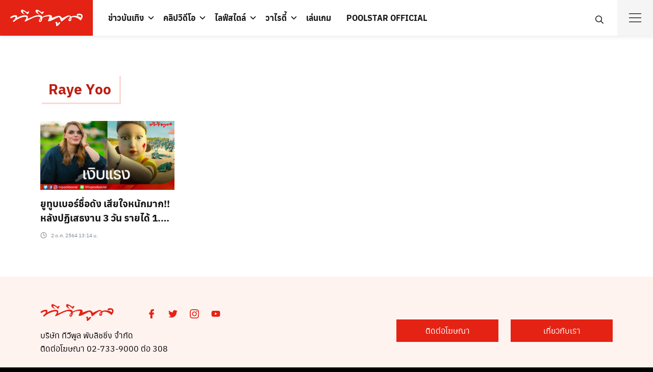

--- FILE ---
content_type: text/html; charset=utf-8
request_url: https://www.tvpoolonline.com/tag/raye-yoo
body_size: 21004
content:
<!doctype html>
<html data-n-head-ssr lang="th" data-n-head="%7B%22lang%22:%7B%22ssr%22:%22th%22%7D%7D">
  <head >
    <meta data-n-head="ssr" charset="utf-8"><meta data-n-head="ssr" name="viewport" content="width=device-width, initial-scale=1"><meta data-n-head="ssr" name="theme-color" content="#e42314"><meta data-n-head="ssr" data-hid="description" name="description" content=""><meta data-n-head="ssr" name="robots" content="index, follow, max-image-preview:large, max-snippet:-1, max-video-preview:-1"><meta data-n-head="ssr" name="robots" content="index, follow, max-snippet:-1, max-image-preview:large, max-video-preview:-1"><meta data-n-head="ssr" property="og:locale" content="th_TH"><meta data-n-head="ssr" property="og:type" content="article"><meta data-n-head="ssr" property="og:title" content="Raye Yoo » TV Pool"><meta data-n-head="ssr" property="og:url" content="https://www.tvpoolonline.com/tag/raye-yoo"><meta data-n-head="ssr" property="og:site_name" content="TV Pool"><meta data-n-head="ssr" name="twitter:card" content="summary_large_image"><meta data-n-head="ssr" name="twitter:site" content="@tvpoolonline"><meta data-n-head="ssr" name="generator" content="WordPress 6.0"><meta data-n-head="ssr" name="generator" content="Site Kit by Google 1.164.0"><meta data-n-head="ssr" name="msapplication-TileImage" content="https://www.tvpoolonline.com/wp-content/uploads/2017/04/cropped-tvpool-favicon-1-300x300.png"><title>Raye Yoo » TV Pool</title><link data-n-head="ssr" rel="icon" type="image/x-icon" href="/favicon.ico"><link data-n-head="ssr" rel="preconnect" href="http://tpc.googlesyndication.com"><link data-n-head="ssr" rel="preconnect" href="http://pagead2.googlesyndication.com"><link data-n-head="ssr" rel="preconnect" href="https://securepubads.g.doubleclick.net"><link data-n-head="ssr" rel="preconnect" href="https://adservice.google.co.th"><link data-n-head="ssr" rel="preconnect" href="https://adservice.google.com"><link data-n-head="ssr" rel="preconnect" href="https://www.google-analytics.com"><link data-n-head="ssr" rel="preconnect" href="https://cdn.ampproject.org"><link data-n-head="ssr" rel="dns-prefetch" href="http://tpc.googlesyndication.com"><link data-n-head="ssr" rel="dns-prefetch" href="http://pagead2.googlesyndication.com"><link data-n-head="ssr" rel="dns-prefetch" href="https://securepubads.g.doubleclick.net"><link data-n-head="ssr" rel="dns-prefetch" href="https://adservice.google.co.th"><link data-n-head="ssr" rel="dns-prefetch" href="https://adservice.google.com"><link data-n-head="ssr" rel="dns-prefetch" href="https://www.google-analytics.com"><link data-n-head="ssr" rel="dns-prefetch" href="https://cdn.ampproject.org"><link data-n-head="ssr" rel="canonical" href="https://www.tvpoolonline.com/tag/raye-yoo"><link data-n-head="ssr" rel="dns-prefetch" href="//www.tvpoolonline.com"><link data-n-head="ssr" rel="dns-prefetch" href="//s.w.org"><link data-n-head="ssr" rel="dns-prefetch" href="//www.googletagmanager.com"><link data-n-head="ssr" rel="alternate" type="application/rss+xml" title="TV Pool » ฟีด" href="https://www.tvpoolonline.com/feed"><link data-n-head="ssr" rel="alternate" type="application/rss+xml" title="TV Pool » ฟีดความเห็น" href="https://www.tvpoolonline.com/comments/feed"><link data-n-head="ssr" rel="alternate" type="application/rss+xml" title="TV Pool » Raye Yoo ฟีดป้ายกำกับ" href="https://www.tvpoolonline.com/tag/raye-yoo/feed"><link data-n-head="ssr" rel="https://api.w.org/" href="https://www.tvpoolonline.com/wp-json/"><link data-n-head="ssr" rel="alternate" type="application/json" href="https://www.tvpoolonline.com/wp-json/wp/v2/tags/159241"><link data-n-head="ssr" rel="EditURI" type="application/rsd+xml" title="RSD" href="https://www.tvpoolonline.com/xmlrpc.php?rsd"><link data-n-head="ssr" rel="wlwmanifest" type="application/wlwmanifest+xml" href="https://www.tvpoolonline.com/wp-includes/wlwmanifest.xml"><link data-n-head="ssr" rel="icon" href="https://www.tvpoolonline.com/wp-content/uploads/2017/04/cropped-tvpool-favicon-1-150x150.png" sizes="32x32"><link data-n-head="ssr" rel="icon" href="https://www.tvpoolonline.com/wp-content/uploads/2017/04/cropped-tvpool-favicon-1-300x300.png" sizes="192x192"><link data-n-head="ssr" rel="apple-touch-icon" href="https://www.tvpoolonline.com/wp-content/uploads/2017/04/cropped-tvpool-favicon-1-300x300.png"><script data-n-head="ssr">
        (function(w, d, s, o) {
          w[o] = {
            global: {
              selector: '.entry-content',
              text: 'อ่านเพิ่ม',
              loadEvent: 'load',
            },
            desktop: {
              height: '350px',
       
            },
            mobile: {
              height: '900px',
              padding: '10px 50px',
            }
          }
          const f = d.getElementsByTagName(s)[0], j = d.createElement(s);
          j.async = true;
          j.src = '//cdn.mgid.com/js/read-more/btn.js';
          f.parentNode.insertBefore(j, f);
        })(window, document, 'script', 'rmbOpts');
        </script><script data-n-head="ssr" src="https://jsc.mgid.com/site/842413.js" async></script><script data-n-head="ssr">
        !function(f,b,e,v,n,t,s)
          {if(f.fbq)return;n=f.fbq=function(){n.callMethod?
          n.callMethod.apply(n,arguments):n.queue.push(arguments)};
          if(!f._fbq)f._fbq=n;n.push=n;n.loaded=!0;n.version='2.0';
          n.queue=[];t=b.createElement(e);t.async=!0;
          t.src=v;s=b.getElementsByTagName(e)[0];
          s.parentNode.insertBefore(t,s)}(window, document,'script',
          'https://connect.facebook.net/en_US/fbevents.js');
          fbq('init', '786203421920996');
          fbq('track', 'PageView');
        </script><script data-n-head="ssr" src="https://www.googletagmanager.com/gtag/js?id=G-7DLK0Y1RJ3" async></script><script data-n-head="ssr">
                    window.dataLayer = window.dataLayer || [];
                    function gtag(){dataLayer.push(arguments);}
                    gtag('js', new Date());
                  
                    gtag('config', 'G-7DLK0Y1RJ3');</script><script data-n-head="ssr" src="https://www.googletagservices.com/tag/js/gpt.js" async></script><script data-n-head="ssr" src="https://cdn.jsdelivr.net/npm/requestidlecallback@0.3.0/index.min.js" async></script><script data-n-head="ssr" src="https://polyfill.io/v3/polyfill.min.js?features=default%2CIntersectionObserver" async></script><script data-n-head="ssr">var gptadslots = [];var googletag = googletag || {cmd:[]};</script><script data-n-head="ssr">
          window.gnshbrequest = window.gnshbrequest || {cmd:[]};
          window.gnshbrequest.cmd.push(function(){
            window.gnshbrequest.registerPassback("1527045_tvpoolonline.com_overlay");
            window.gnshbrequest.registerPassback("1527839_tvpoolonline.com_billboard");
            window.gnshbrequest.registerPassback("1528996_tvpoolonline_mrec");
            window.gnshbrequest.registerPassback("1548479_tvpoolonline.com_VDOsticky");
            window.gnshbrequest.registerPassback("1604500_tvpoolonline.com_wipead");
            window.gnshbrequest.forceInternalRequest();
          });
        </script><script data-n-head="ssr" src="https://cpt.geniee.jp/hb/v1/189291/638/wrapper.min.js" async></script><script data-n-head="ssr" src="https://securepubads.g.doubleclick.net/tag/js/gpt.js" async></script><script data-n-head="ssr">
        !function(w,d){
          var adpushup = w.adpushup = w.adpushup || {que:[]};
          adpushup.que.push(function(){
          adpushup.init();
          })
        }(window, document);
        </script><script data-n-head="ssr">
        (function(w, d) {
          var s = d.createElement('script');
          s.src = '//cdn.adpushup.com/44863/adpushup.js';
          s.crossOrigin='anonymous'; 
          s.type = 'text/javascript'; s.async = true;
          (d.getElementsByTagName('head')[0] || d.getElementsByTagName('body')[0]).appendChild(s);
          w.adpushup = w.adpushup || {que:[]};
        })(window, document);
        </script><script data-n-head="ssr" type="application/ld+json" class="yoast-schema-graph">{"@context":"https://schema.org","@graph":[{"@type":"WebSite","@id":"https://www.tvpoolonline.com/#website","url":"https://www.tvpoolonline.com/","name":"TV Pool","description":"&#3609;&#3636;&#3605;&#3618;&#3626;&#3634;&#3619;&#3607;&#3637;&#3656;&#3617;&#3637;&#3618;&#3629;&#3604;&#3586;&#3634;&#3618;&#3626;&#3641;&#3591;&#3626;&#3640;&#3604;&#3586;&#3629;&#3591;&#3611;&#3619;&#3632;&#3648;&#3607;&#3624;&#3652;&#3607;&#3618;","potentialAction":[{"@type":"SearchAction","target":{"@type":"EntryPoint","urlTemplate":"https://www.tvpoolonline.com/?s={search_term_string}"},"query-input":"required name=search_term_string"}],"inLanguage":"th"},{"@type":"CollectionPage","@id":"https://www.tvpoolonline.com/tag/raye-yoo#webpage","url":"https://www.tvpoolonline.com/tag/raye-yoo","name":"Raye Yoo &raquo; TV Pool","isPartOf":{"@id":"https://www.tvpoolonline.com/#website"},"breadcrumb":{"@id":"https://www.tvpoolonline.com/tag/raye-yoo#breadcrumb"},"inLanguage":"th","potentialAction":[{"@type":"ReadAction","target":["https://www.tvpoolonline.com/tag/raye-yoo"]}]},{"@type":"BreadcrumbList","@id":"https://www.tvpoolonline.com/tag/raye-yoo#breadcrumb","itemListElement":[{"@type":"ListItem","position":1,"name":"Home","item":"https://www.tvpoolonline.com/"},{"@type":"ListItem","position":2,"name":"Raye Yoo"}]}]}</script><noscript data-n-head="ssr" children="
        &lt;img height=&quot;1&quot; width=&quot;1&quot; style=&quot;display:none&quot;
        src=&quot;https://www.facebook.com/tr?id=786203421920996&amp;ev=PageView&amp;noscript=1&quot;
        /&gt;
        "></noscript><link rel="preload" href="/_nuxt/89d8809.js" as="script"><link rel="preload" href="/_nuxt/2e17290.js" as="script"><link rel="preload" href="/_nuxt/9d55e73.js" as="script"><link rel="preload" href="/_nuxt/155b13c.js" as="script"><link rel="preload" href="/_nuxt/fonts/anuphan-bold-webfont.3d927d0.woff2" as="font" type="font/woff2" crossorigin><link rel="preload" href="/_nuxt/fonts/anuphan-bold-webfont.201d932.woff" as="font" type="font/woff" crossorigin><link rel="preload" href="/_nuxt/fonts/anuphan-regular-webfont.86aa17b.woff2" as="font" type="font/woff2" crossorigin><link rel="preload" href="/_nuxt/fonts/anuphan-regular-webfont.19d9e07.woff" as="font" type="font/woff" crossorigin><link rel="preload" href="/_nuxt/fonts/sarabun-regular-webfont.13d3f87.woff2" as="font" type="font/woff2" crossorigin><link rel="preload" href="/_nuxt/fonts/sarabun-regular-webfont.82b37da.woff" as="font" type="font/woff" crossorigin><link rel="preload" href="/_nuxt/fonts/sarabun-bold-webfont.5d3cd42.woff2" as="font" type="font/woff2" crossorigin><link rel="preload" href="/_nuxt/fonts/sarabun-bold-webfont.4b77ebe.woff" as="font" type="font/woff" crossorigin><link rel="preload" href="/_nuxt/fonts/sarabun-italic-webfont.ab16c41.woff2" as="font" type="font/woff2" crossorigin><link rel="preload" href="/_nuxt/fonts/sarabun-italic-webfont.1920348.woff" as="font" type="font/woff" crossorigin><link rel="preload" href="/_nuxt/ad515ee.js" as="script"><link rel="preload" href="/_nuxt/1de8f09.js" as="script"><style data-vue-ssr-id="09ee3e3e:0 e9c270ce:0 5c47599a:0 6bc88e32:0 2d31ca59:0 28a8caee:0 53640510:0 6b30de08:0 2f7625c2:0 0f0c4e06:0">
.nuxt-progress {
  position: fixed;
  top: 0px;
  left: 0px;
  right: 0px;
  height: 3px;
  width: 0%;
  opacity: 1;
  transition: width 0.1s, opacity 0.4s;
  background-color: #e42314;
  z-index: 999999;
}
.nuxt-progress.nuxt-progress-notransition {
  transition: none;
}
.nuxt-progress-failed {
  background-color: red;
}

:root{--s-accent: #181818;--s-accent-hover: #ff552c;--s-text: #000;--s-line: #dcdfe5;--s-gray: #4d4d4d;--s-red: #bc1e12;--s-red-bg: #fff3f0;--s-button-bg: #ff552c;--s-button-text: var(--s-bg);--s-button-hover-bg: var(--s-accent-hover);--s-button-hover-text: var(--s-bg);--s-button-border-radius: 100px;--s-box-shadow: 0 0 0 1px rgba(0, 0, 0, 0.04), 0 2px 4px 0 rgba(0, 0, 0, 0.08);--s-shadow: -20 1px 5px rgba(0,0,0,.1);--s-box-border: none;--s-box-border-radius: 3px;--s-heading: "Anuphan", sans-serif;--s-body: "Sarabun", sans-serif;--s-space: 12px;--s-space-d: 24px;--s-space-card: 16px;--s-header-height: 50px;--s-title-height: 120px;--s-title-size: 24px;--s-bg: #fff;--s-footer-bg: #fff3f0;--s-footer-text: #e42314;--s-link-color: #bc1e12;--s-bg-and-shadow: #fbcfc7;--s-tag: #f3b4af;--s-bg-chaobaan: #f4c611;--s-bg-gray: #c2c9d1;--s-border: #f0d8d6;--s-bg-spicy: #f9d2d9;--s-bg-kaeseng: #ffbd45}@media(min-width: 992px){:root{--s-header-height: 70px}.main-header{--s-title-height: 220px;--s-title-size: 32px}}@font-face{font-family:"Anuphan";src:url(/_nuxt/fonts/anuphan-bold-webfont.3d927d0.woff2) format("woff2"),url(/_nuxt/fonts/anuphan-bold-webfont.201d932.woff) format("woff");font-weight:700;font-style:bold;font-display:swap}@font-face{font-family:"Anuphan";src:url(/_nuxt/fonts/anuphan-regular-webfont.86aa17b.woff2) format("woff2"),url(/_nuxt/fonts/anuphan-regular-webfont.19d9e07.woff) format("woff");font-weight:400;font-style:normal;font-display:swap}@font-face{font-family:"Sarabun";src:url(/_nuxt/fonts/sarabun-regular-webfont.13d3f87.woff2) format("woff2"),url(/_nuxt/fonts/sarabun-regular-webfont.82b37da.woff) format("woff");font-weight:500;font-style:normal;font-display:swap}@font-face{font-family:"Sarabun";src:url(/_nuxt/fonts/sarabun-bold-webfont.5d3cd42.woff2) format("woff2"),url(/_nuxt/fonts/sarabun-bold-webfont.4b77ebe.woff) format("woff");font-weight:600;font-style:bold;font-display:swap}@font-face{font-family:"Sarabun";src:url(/_nuxt/fonts/sarabun-italic-webfont.ab16c41.woff2) format("woff2"),url(/_nuxt/fonts/sarabun-italic-webfont.1920348.woff) format("woff");font-weight:500;font-style:italic;font-display:swap}[class^=si-],[class*=" si-"]{font-family:"seed-icons" !important;font-style:normal;font-weight:normal;font-variant:normal;text-transform:none;line-height:1;vertical-align:-0.06em;-webkit-font-smoothing:antialiased;-moz-osx-font-smoothing:grayscale}.si-home:before{content:""}.si-home-alt:before{content:""}.si-menu:before{content:""}.si-paper-clip:before{content:""}.si-image:before{content:""}.si-camera:before{content:""}.si-video:before{content:""}.si-paper:before{content:""}.si-shuffle:before{content:""}.si-repeat:before{content:""}.si-briefcase:before{content:""}.si-box:before{content:""}.si-share:before{content:""}.si-trash:before{content:""}.si-pencil-o:before{content:""}.si-pencil:before{content:""}.si-play:before{content:""}.si-play-o:before{content:""}.si-zoom-in:before{content:""}.si-zoom-out:before{content:""}.si-search-o:before{content:""}.si-search:before{content:""}.si-basket:before{content:""}.si-basket-alt:before{content:""}.si-cart:before{content:""}.si-cart-alt:before{content:""}.si-cart-o:before{content:""}.si-bag-alt:before{content:""}.si-bag:before{content:""}.si-globe:before{content:""}.si-location:before{content:""}.si-mail:before{content:""}.si-phone:before{content:""}.si-phone-o:before{content:""}.si-phone-alt:before{content:""}.si-mobile:before{content:""}.si-fax:before{content:""}.si-fax-o:before{content:""}.si-calendar:before{content:""}.si-calendar-alt:before{content:""}.si-clock:before{content:""}.si-user:before{content:""}.si-folder:before{content:""}.si-tag:before{content:""}.si-comment:before{content:""}.si-upload:before{content:""}.si-download:before{content:""}.si-plus:before{content:""}.si-minus:before{content:""}.si-arrow-left:before{content:""}.si-arrow-right:before{content:""}.si-arrow-up:before{content:""}.si-arrow-down:before{content:""}.si-check-o:before{content:""}.si-cross-o:before{content:""}.si-check:before{content:""}.si-cross:before{content:""}.si-dashboard:before{content:""}.si-ellipsis:before{content:""}.si-chevron-left:before{content:""}.si-chevron-right:before{content:""}.si-chevron-down:before{content:""}.si-chevron-up:before{content:""}.si-caret-left:before{content:""}.si-caret-right:before{content:""}.si-caret-down:before{content:""}.si-caret-up:before{content:""}.si-angle-left:before{content:""}.si-angle-right:before{content:""}.si-angle-up:before{content:""}.si-angle-down:before{content:""}.si-eye:before{content:""}.si-qrcode:before{content:""}.si-barcode:before{content:""}.si-ampersand:before{content:""}.si-cog:before{content:""}.si-book:before{content:""}.si-info:before{content:""}.si-info-o:before{content:""}.si-file:before{content:""}.si-file-pdf:before{content:""}.si-facebook:before{content:""}.si-facebook-circled:before{content:""}.si-facebook-squared:before{content:""}.si-twitter:before{content:""}.si-twitter-circled:before{content:""}.si-line:before{content:""}.si-line-circle:before{content:""}.si-line-square:before{content:""}.si-vimeo:before{content:""}.si-vimeo-circle:before{content:""}.si-instagram:before{content:""}.si-instagram-circled:before{content:""}.si-youtube:before{content:""}.si-youtube-circle:before{content:""}.si-pinterest:before{content:""}.si-pinterest-circled:before{content:""}.si-google-logo:before{content:""}.si-facebook-logo:before{content:""}*,*::before,*::after{box-sizing:border-box}article,aside,figcaption,figure,footer,header,hgroup,main,nav,section{display:block}[tabindex="-1"]:focus{outline:0 !important}hr{box-sizing:content-box;height:0;overflow:visible}abbr[title],abbr[data-original-title]{text-decoration:underline;-webkit-text-decoration:underline dotted;text-decoration:underline dotted;cursor:help;border-bottom:0}address{margin-bottom:1rem;font-style:normal;line-height:inherit}ol,ul,dl{margin-top:0;margin-bottom:1rem}ol ol,ul ul,ol ul,ul ol{margin-bottom:0}dd{margin-bottom:.5rem;margin-left:0}blockquote{margin:0 0 1rem}dfn{font-style:italic}b,strong{font-weight:bolder}small{font-size:80%}sub,sup{position:relative;font-size:75%;line-height:0;vertical-align:baseline}sub{bottom:-0.25em}sup{top:-0.5em}pre,code,kbd,samp{font-family:monospace,monospace;font-size:1em}pre{margin-top:0;margin-bottom:1rem;overflow:auto;-ms-overflow-style:scrollbar}figure{margin:0 0 1rem}img{vertical-align:middle;border-style:none;max-width:100%;height:auto}svg{overflow:hidden;vertical-align:middle}table{border-collapse:collapse}caption{padding-top:.75rem;padding-bottom:.75rem;color:var(--s-gray);text-align:left;caption-side:bottom}th{text-align:inherit}label{display:inline-block;margin-bottom:.5rem}button{border-radius:0}button:focus{outline:1px dotted;outline:5px auto -webkit-focus-ring-color}input,button,select,optgroup,textarea{margin:0;font-family:inherit;font-size:inherit;line-height:inherit}button,input{overflow:visible}button,select{text-transform:none;max-width:100%}button,html [type=button],[type=reset],[type=submit]{-webkit-appearance:button}button::-moz-focus-inner,[type=button]::-moz-focus-inner,[type=reset]::-moz-focus-inner,[type=submit]::-moz-focus-inner{padding:0;border-style:none}input[type=radio],input[type=checkbox]{box-sizing:border-box;padding:0}input[type=date],input[type=time],input[type=datetime-local],input[type=month]{-webkit-appearance:listbox}textarea{overflow:auto;resize:vertical;max-width:100%}fieldset{min-width:0;padding:0;margin:0;border:0}legend{display:block;width:100%;max-width:100%;padding:0;margin-bottom:.5rem;font-size:1.5rem;line-height:inherit;color:inherit;white-space:normal}progress{vertical-align:baseline}[type=number]::-webkit-inner-spin-button,[type=number]::-webkit-outer-spin-button{height:auto}[type=search]{outline-offset:-2px;-webkit-appearance:none}[type=search]::-webkit-search-cancel-button,[type=search]::-webkit-search-decoration{-webkit-appearance:none}::-webkit-file-upload-button{font:inherit;-webkit-appearance:button}output{display:inline-block}summary{display:list-item;cursor:pointer}template{display:none}[hidden]{display:none !important}html{font-family:sans-serif;line-height:1.15;-webkit-text-size-adjust:100%;-ms-text-size-adjust:100%;-ms-overflow-style:scrollbar;-webkit-tap-highlight-color:rgba(0,0,0,0);min-height:100vh;background:var(--s-text)}body{margin:0;font-family:var(--s-body);font-size:16px;font-weight:normal;line-height:1.625;color:var(--s-text);text-align:left;background-color:#fff;text-rendering:optimizeLegibility;min-height:100vh;height:auto}h1,h2,h3,h4,h5,h6{padding:0;margin:0 0 .75rem;font-family:var(--s-heading);font-weight:500;line-height:1.4}h1{font-size:1.75em}h2{font-size:1.5em}h3{font-size:1.375em}h4{font-size:1.125em}h5{font-size:1em}h6{font-size:.875em}nav,.nav,.menu,button,.button,.btn,.price,._heading,.wp-block-pullquote blockquote,blockquote,label,legend{font-family:var(--s-heading);font-weight:500}p{padding:0;margin:0 0 1em}ol,ul,dl{margin-top:0;margin-bottom:1em}ol ol,ol ul,ul ol,ul ul{margin-bottom:0}dt{font-weight:700}a{color:var(--s-accent);text-decoration:none;background-color:rgba(0,0,0,0);-webkit-text-decoration-skip:objects;transition:.3s}a:hover{color:var(--s-accent-hover)}a:active{color:var(--s-text)}hr{height:1px;border:0;border-top:1px solid var(--s-line);margin:1.5em 0}ol{padding-left:1.6em;text-indent:0;margin:0 0 1.5em}ul{padding-left:1.5em;text-indent:0;margin:0 0 1.5em}body,input,textarea,select,button{-webkit-font-smoothing:antialiased;-moz-osx-font-smoothing:grayscale;font-feature-settings:"liga1" on}body,html{width:100%}h2 label,h3 label,h4 label{font-weight:inherit}form:before,form:after,.clearfix:before,.clearfix:after{content:"";display:table}form:after,.clearfix:after{clear:both}button:focus,input:focus,textarea:focus,*:focus{outline:0 !important}.input,.input-text{border:1px solid #dce0e4;border-radius:0;padding:4px 6px;display:block;width:100%;background:#fbfbfb;box-shadow:inset 0 1px 2px rgba(0,0,0,.07);transition:.1s border-color ease-in-out;font-size:16px}.input:focus,.input-text:focus{border-color:var(--s-accent)}.screen-reader-text{clip:rect(1px, 1px, 1px, 1px);position:absolute !important;height:1px;width:1px;overflow:hidden}.screen-reader-text:focus{clip:auto !important;display:block;height:auto;left:5px;top:5px;width:auto;z-index:100000}blockquote{text-align:left;font-size:1.25em;line-height:1.6;padding:0 0 0 23px;border-left:3px solid #262828;margin:1.6em 0}blockquote ol:last-child,blockquote ul:last-child,blockquote p:last-child{margin-bottom:0}blockquote cite{font-size:.8em}.text-center{text-align:center}@media(min-width: 992px){.text-center .-toleft{text-align:left}.text-center .-toright{text-align:right}}.hide,#page .hide{display:none}.fade.in{opacity:1}.table,.wp-block-table table{border:1px solid var(--s-line)}.table thead th,.wp-block-table table thead th{background-color:#eee;color:var(--s-text)}.table th,.table td,.wp-block-table table th,.wp-block-table table td{padding:6px 10px}.s-container{margin-right:auto;margin-left:auto;padding-right:var(--s-space);padding-left:var(--s-space);width:100%}@media(min-width: 768px){.s-container{padding-left:var(--s-space-d);padding-right:var(--s-space-d)}}@media(min-width: 992px){.s-container{max-width:990px}}@media(min-width: 1170px){.s-container{max-width:1170px}}@media(min-width: 1300px){.s-container{max-width:1240px}}@media(min-width: 1800px){.s-container{max-width:1500px}}.site .s-button a,a.s-button,.button.alt{display:flex;align-items:center;line-height:1;padding:6px 20px;color:var(--s-button-text);background-color:var(--s-button-bg);border-radius:var(--s-button-border-radius);border:none;margin:8px 0;width:-moz-max-content;width:max-content}.site .s-button a:hover,a.s-button:hover,.button.alt:hover{color:var(--s-button-hover-text);background-color:var(--s-button-hover-bg)}.s-box{box-shadow:var(--s-box-shadow);border-radius:var(--s-box-border-radius);border:var(--s-box-border);overflow:hidden}.s-space{margin-bottom:var(--s-space)}@media(min-width: 992px){.s-space{margin-bottom:var(--s-space-d)}.s-space.-far{content:"";clear:both;margin-bottom:calc(var(--s-space-d)*2)}}.s-scroll{-webkit-overflow-scrolling:touch;overflow:scroll}.s-sec{padding-top:calc(var(--s-space)*2);padding-bottom:calc(var(--s-space)*2)}@media(min-width: 992px){.s-sec{padding-top:calc(var(--s-space-d)*2);padding-bottom:calc(var(--s-space-d)*2)}}.s-grid{display:grid;grid-gap:var(--s-space);margin-bottom:var(--s-space);grid-template-columns:minmax(0, 1fr)}.s-grid.-m2{grid-template-columns:repeat(2, minmax(0, 1fr))}.s-grid.-m3{grid-template-columns:repeat(3, minmax(0, 1fr))}.s-grid.-m4-m6{grid-template-columns:4fr 6fr}.s-grid::before,.s-grid::after{display:none}.s-grid .s-grid{margin-bottom:0}.s-grid.-middle{align-items:center}@media(min-width: 992px){.s-grid{grid-gap:var(--s-space-d);margin-bottom:var(--s-space-d)}.s-grid.-d2{grid-template-columns:repeat(2, minmax(0, 1fr))}.s-grid.-d3{grid-template-columns:repeat(3, minmax(0, 1fr))}.s-grid.-d4{grid-template-columns:repeat(4, minmax(0, 1fr))}.s-grid.-d5{grid-template-columns:repeat(5, minmax(0, 1fr))}.s-grid.-d6{grid-template-columns:repeat(6, minmax(0, 1fr))}.s-grid.-d2-d8{grid-template-columns:2fr 8fr}.s-grid.-d8-d2{grid-template-columns:8fr 2fr}.s-grid.-d4-d8{grid-template-columns:4fr 8fr}.s-grid.-d4-d6{grid-template-columns:4fr 6fr}.s-grid.-d8-d4{grid-template-columns:auto 336px}.s-grid.-d3-d7{grid-template-columns:3fr 7fr}.s-grid.-d7-d3{grid-template-columns:7fr 3fr}.s-grid.-d5-d7{grid-template-columns:5fr 7fr}.s-grid.-d7-d5{grid-template-columns:7fr 5fr}.s-grid.-d3-d6-d3{grid-template-columns:3fr 6fr 3fr}.s-grid.-small{grid-gap:10px;margin-bottom:10px}.s-grid.-far{grid-gap:50px;margin-bottom:50px}.s-grid.-column{grid-template-columns:1fr 1fr 1fr}.s-grid.-footer{grid-template-columns:14fr 14fr 14fr 14fr 10fr 19fr}}.search-form{width:100%;height:40px;max-width:240px;position:relative}.search-form label{margin-bottom:0;width:100%}.search-form .search-field{width:100%;height:40px;padding-left:6px}.search-form button{min-height:36px;width:36px;border-radius:18px;border:0;padding:0;justify-content:center;color:var(--s-red);background:none;position:absolute;right:2px;top:2px;z-index:1}.search-form button:hover{background:var(--s-red);color:#fff}.search-form button svg{width:22px;height:22px}.s-modal{height:0;max-height:0;overflow:hidden;width:94vw;max-width:750px;background-color:#fff;position:fixed;top:50%;left:50%;transform:translate(-50%, -50%) scale(0.9);padding:0;opacity:0;pointer-events:none;transition:transform .3s ease-in-out,opacity .3s ease-in-out;z-index:1100}.s-modal.-full{width:100vw;max-width:100vw;left:0;right:0;transform:scale(0.9);transition:transform .3s ease-in-out,opacity .3s ease-in-out}.s-modal.-visible{opacity:1;height:auto;max-height:94vh;pointer-events:auto;overflow:auto;padding:10px 20px 8px;transform:translate(-50%, -50%) scale(1);transition:transform .3s ease-in-out,opacity .3s ease-in-out}.s-modal.-visible.-full{height:100vh;top:0;max-height:100vh;transform:scale(1)}.s-modal-trigger{display:inline-block}.s-modal-bg{position:fixed;z-index:1000;left:0;top:0;width:100%;height:0;opacity:0;background-color:rgba(0,0,0,.65);transition:opacity .3s ease-in-out,height .01s .3s}.s-modal-bg.-blacked-out{height:100vh;opacity:1;transition:opacity .3s ease-in-out}.s-modal-content{height:100%;-webkit-overflow-scrolling:touch;overflow:scroll;padding:0 16px}.s-modal-close{position:absolute;top:0;right:0;padding:10px;height:44px;width:44px;z-index:10;display:flex;align-items:center;justify-content:center;color:var(--s-text);cursor:pointer}.s-modal-close:hover{background-color:var(--s-accent);color:var(--s-bg)}.s-modal-login{max-width:400px}@media(min-width: 992px){.s-modal-login{max-height:400px}}.s-modal .search-form{position:absolute;width:88%;top:160px;left:6%;max-width:100%;border-bottom:3px solid var(--s-red);height:43px}.s-modal .search-form .search-field{border:none}@media(min-width: 768px){.s-modal-content{padding:0 30px}.s-modal.-visible{padding:20px 30px 10px}.s-modal .search-form{max-width:350px;left:50%;top:40%;transform:translateX(-50%)}}@media(max-width: 991px){._desktop{display:none !important}}@media(min-width: 992px){._mobile{display:none !important}}.s-container .alignfull,.s-container .alignwide{margin-left:calc(var(--s-space)*-1);margin-right:calc(var(--s-space)*-1);max-width:100vw;width:100vw}@media(min-width: 576px){.s-container .alignfull,.s-container .alignwide{margin-left:calc(-50vw + 50%);margin-right:calc(-50vw + 50%)}}@media(min-width: 1110px){.s-container .alignwide{margin-left:-180px;margin-right:-180px;width:auto}body.page .s-container .alignwide{margin-left:calc(-50vw + 50%);margin-right:calc(-50vw + 50%)}}@media(min-width: 1400px){body.page .s-container .alignwide{margin-left:-145px;margin-right:-145px}}.wp-block-video video{max-width:750px}.wp-video{width:100% !important}video{max-width:100%;height:auto}.wp-block-cover-text p{padding:1.5em 0}.wp-block-separator{border:none;border-bottom:2px solid #8f98a1;margin:1.65em auto}.wp-block-separator:not(.is-style-wide):not(.is-style-dots){max-width:100px}.wp-block-quote.is-large{border:none}.wp-block-quote.is-large cite{display:block}.wp-block-pullquote{border-left:none;border-top:4px solid #555d66;border-bottom:4px solid #555d66;color:#40464d;padding:2em;text-align:center;margin-bottom:20px}.wp-block-pullquote blockquote{border-left:none;padding-left:0;text-align:center;margin:0;font-family:var(--s-heading)}.wp-block-table{display:block;overflow-x:auto}.wp-block-embed.type-video>.wp-block-embed__wrapper{position:relative;width:100%;height:0;padding-top:56.25%}.wp-block-embed.type-video>.wp-block-embed__wrapper>iframe{position:absolute;width:100%;height:100%;top:0;left:0;bottom:0;right:0}p.has-drop-cap:not(:focus):first-letter{font-size:5.4em;line-height:.9;font-family:var(--s-heading)}@media screen and (min-width: 768px){.wp-block-cover-text p{padding:1.5em 0}}@media screen and (min-width: 992px){.wp-block-image{margin-top:var(--s-space-d);margin-bottom:var(--s-space-d)}.main-body.-rightbar .alignfull,.main-body.-rightbar .alignwide,.main-body.-leftbar .alignfull,.main-body.-leftbar .alignwide,.main-body.-leftrightbar .alignfull,.main-body.-leftrightbar .alignwide{margin-left:0;margin-right:0;width:100%}}.alignright{float:right;margin-left:1em;margin-bottom:1em}.alignleft{float:left;margin-right:1em;margin-bottom:1em}.wp-block-embed__wrapper{text-align:center}img.centered,.aligncenter{display:block;margin-left:auto;margin-right:auto;text-align:center}img.alignright{display:inline}img.alignleft{display:inline}.instagram-media{margin-left:auto !important;margin-right:auto !important}.wp-caption{margin-bottom:1.5em;max-width:100%}.wp-caption img[class*=wp-image-]{display:block;margin:0 auto}.wp-caption-text{text-align:center;font-style:italic;color:#666}.wp-caption .wp-caption-text{margin:.8em 0}.sticky{display:block}.hentry li ul,.hentry li ol{margin:.5em 0}.updated:not(.published){display:none}.bypostauthor{background-color:#f8f5e7}.single .content-area .byline{display:inline}.page-links{clear:both;margin:0 0 1.5em}img.wp-smiley{border:none;margin-bottom:0;margin-top:0;padding:0}embed,iframe,object{max-width:100%}.erd-youtube-responsive{margin-bottom:1rem !important}.erd-youtube-responsive>div>*,.erd-youtube-responsive>div .erd-ytplay img{position:absolute;top:0;left:0;width:100% !important;height:100% !important;padding:0 !important;-o-object-fit:cover;object-fit:cover;-o-object-position:center center;object-position:center center}.navigation{clear:both}body.home .gallery,.gallery{margin:0 -10px 1.5em}.gallery:after{display:table;content:"";clear:both}.gallery-item{float:left;text-align:center;vertical-align:top;width:100%;margin:0;padding:10px}.gallery-columns-2 .gallery-item{width:50%}.gallery-columns-3 .gallery-item{width:33.3333%}.gallery-columns-4 .gallery-item{width:25%}.gallery-columns-5 .gallery-item{width:20%}.gallery-columns-6 .gallery-item{width:16.6666%}.gallery-columns-7 .gallery-item{width:14.2857%}.gallery-columns-8 .gallery-item{width:12.5%}.gallery-columns-9 .gallery-item{width:11.1111%}.gallery-columns-2 .gallery-item:nth-child(2n+1),.gallery-columns-3 .gallery-item:nth-child(3n+1),.gallery-columns-4 .gallery-item:nth-child(4n+1),.gallery-columns-5 .gallery-item:nth-child(5n+1),.gallery-columns-6 .gallery-item:nth-child(6n+1),.gallery-columns-7 .gallery-item:nth-child(7n+1),.gallery-columns-8 .gallery-item:nth-child(8n+1),.gallery-columns-9 .gallery-item:nth-child(9n+1){clear:left}.gallery-caption{display:block}.edit-link a{position:fixed;bottom:5px;left:5px;display:block;width:32px;height:32px;line-height:30px;border-radius:30px;background-color:rgba(0,0,0,.5);color:#fff;text-align:center;border:2px solid #fff;font-size:10px;overflow:hidden;z-index:900;font-family:arial,sans-serif}.fb-comments{clear:both;display:block}.search-field{max-width:100%;box-sizing:border-box}.site-main>.page-header{margin:0;border:none;padding:0}.site{position:relative;min-height:100vh}.pink{display:inline-block;background-color:var(--s-bg-gray);background:#fff;box-shadow:3px 3px 0px rgba(237,61,34,.2);font-family:var(--s-heading);color:var(--s-accent);padding:8px 16px}.yellow{display:inline-block;background-color:var(--s-bg-gray);background:rgba(0,0,0,.9);box-shadow:3px 3px 0px rgba(0,0,0,.2);font-family:var(--s-heading);color:var(--s-bg-chaobaan);padding:8px 16px}.orange{display:inline-block;background-color:var(--s-bg-gray);background:#fff;box-shadow:3px 3px 0px rgba(229,161,33,.5);font-family:var(--s-heading);color:var(--s-accent);padding:8px 16px}.header-section{margin-bottom:16px;color:var(--s-link-color)}.read-more-wrapper{text-align:right}.read-more{display:flex;justify-content:flex-end;align-items:center}.read-more .color-pink{color:var(--s-link-color)}.read-more span{margin-right:12px;display:inline-block;vertical-align:top;line-height:1.65rem;font-family:var(--s-heading)}.read-more img{display:inline-block}.column-list .read-all{font-family:var(--s-heading);font-size:1rem;color:var(--s-link-color)}.meta{margin-top:10px;margin-bottom:10px;font-family:var(--s-heading)}.meta .datetime-text,.meta .tag{display:inline-block;font-size:10px}.meta .tag{background-color:var(--s-bg-and-shadow);padding:2px 8px}.meta .datetime-text{margin-left:16px;color:rgba(0,0,0,.5)}.kaeseng-wrapper .meta .datetime-text,.spicy-wrapper .meta .datetime-text{margin-left:0}.content-item{position:relative}.content-item .pic{line-height:0;margin-bottom:3px;overflow:hidden}.content-item .pic img{width:100%;transition:.5s ease}@media(min-width: 992px){.content-item .pic{margin-bottom:15px}}.content-item .entry-title{margin:0;font-size:1.25em;font-weight:700;display:-webkit-box;-webkit-line-clamp:3;-webkit-box-orient:vertical;overflow:hidden}.content-item .entry-title a{display:block;transition:300ms;color:#000}.content-item .entry-title a:hover{color:var(--s-accent)}.content-item .entry-meta{margin-bottom:0}.content-item .cat{margin:0 -6px .3em;font-size:.9em}.content-item .cat a{color:var(--s-gray);font-family:var(--s-heading);font-size:.875em;padding:3px 6px;border-radius:var(--s-box-border-radius)}.content-item .cat a:hover{color:var(--s-accent)}@media(min-width: 992px){.content-item .cat{margin:0 -6px .6em;font-size:1em}}.content-item .entry-summary p{margin-top:8px;margin-bottom:0}.hide-summary .content-item .entry-summary{display:none}.content-item a.author{align-items:center;display:flex;margin-top:3px;bottom:0;color:var(--s-gray);font-family:var(--s-heading);font-size:.9em}.content-item a.author img{width:40px;height:40px;border-radius:40px;margin-right:10px}.content-item a.author .name{font-size:.9em;color:var(--s-text);transition:300ms}.content-item a.author .name:hover{color:var(--s-accent)}.content-item a.author .name h2{font-size:1.125em;line-height:1;margin:0}.content-item a.author .name small{display:block;opacity:.75}@media(min-width: 992px){.content-item a.author{margin-top:10px;font-size:1em}}.glide__slides{margin-bottom:0}.site-nav-m{font-size:17px;position:absolute;display:block;left:0;top:var(--s-header-height);height:0;opacity:0;width:100%;background:none;overflow:hidden;transition:.5s ease;z-index:1}.site-nav-m ul{padding:0 10px}.site-nav-m ul ul{padding:0;font-size:.9em;font-weight:normal}.site-nav-m ul ul li{border-bottom:none}.site-nav-m ul ul a{padding:4px 0 12px}.site-nav-m li{list-style:none;padding:0;position:relative;color:var(--s-text);border-bottom:1px solid var(--s-line)}.site-nav-m li a{display:block;color:var(--s-text);padding:10px 0;width:80%}.site-nav-m li a:active{opacity:.6}.site-nav-m svg{transition:all .3s,opacity .5s ease .5s}.site-nav-m.active{height:calc(100vh - var(--s-header-height));background-color:var(--s-bg);-webkit-overflow-scrolling:touch;overflow:scroll;opacity:1}.site-nav-m.active .menu>li{transform:scale(1) translateY(0px);opacity:1}@media(min-width: 992px){.site-nav-m.active{height:auto}}.site-nav-m .menu>li{transform:scale(1.1) translateY(-2px);opacity:0;transition:.3s;transition-delay:.4s}@media(min-width: 992px){.site-nav-m .menu>li{transform:scale(1) translateY(0px);opacity:1}}.site-nav-m .menu>li:nth-child(1){transition-delay:.1s}.site-nav-m .menu>li:nth-child(2){transition-delay:.15s}.site-nav-m .menu>li:nth-child(3){transition-delay:.2s}.site-nav-m .menu>li:nth-child(4){transition-delay:.25s}.site-nav-m .menu>li:nth-child(5){transition-delay:.3s}.site-nav-m .menu>li:nth-child(6){transition-delay:.35s}.site-nav-m .children{display:none}.site-nav-m .menu-item-has-children{position:relative}.site-nav-m .menu-item-has-children svg{vertical-align:-2px}.site-nav-m .menu-item-has-children>.si-down{position:absolute;right:-10px;top:5px;opacity:.8;cursor:pointer;transition:.3s;width:40px;height:40px;padding:10px;z-index:1}.site-nav-m .menu-item-has-children.active>.si-down{transform:scaleY(-1)}.site-nav-m .menu-item-has-children>.sub-menu{max-height:0;opacity:0;overflow:hidden;transition:max-height .5s,opacity .3s}@media(min-width: 992px){.site-nav-m .menu-item-has-children>.sub-menu{max-height:auto;opacity:1;overflow:auto}}.site-nav-m .menu-item-has-children>.sub-menu .si-down{width:30px;height:30px;padding:6px;right:-5px;top:2px}.site-nav-m .menu-item-has-children.active>.sub-menu{max-height:300vh;opacity:1;transition:opacity .6s ease-in-out}.site-nav-m .current-menu-item>a,.site-nav-m .current-menu-ancestor>a{font-weight:bold}.site-navbar{width:100%}.site-navbar .s-container{display:flex;align-items:center}.slide-fade-enter-active{transition:all .3s ease}.slide-fade-leave-active{transition:all .8s ease}.slide-fade-enter,.slide-fade-leave-to{transform:translateX(100%);opacity:0}.side-banner{text-align:center;margin-top:10px;margin-bottom:20px}@media(min-width: 992px){.main-body{margin:0 auto calc(var(--s-space-d)*2)}.main-body.-rightbar{display:flex;align-items:stretch}.main-body.-rightbar .widget-area{width:calc(350px + var(--s-space-d));padding-left:var(--s-space-d)}.main-body.-rightbar .content-area{width:calc(100% - (350px + var(--s-space-d)))}}
.header[data-v-1eae37e5]{display:flex;height:50px;justify-content:space-between;align-items:center}@media(min-width: 992px){.header[data-v-1eae37e5]{height:70px}}.header .logo[data-v-1eae37e5]{width:182px;height:100%;background-color:var(--s-footer-text);display:flex;justify-content:center;align-items:center}.header .logo img[data-v-1eae37e5]{width:100%;padding:5px 20px}@media(max-width: 992px){.header .logo img[data-v-1eae37e5]{max-height:40px}}.header .menu-wrapper[data-v-1eae37e5]{background-color:#f5f5f5}@media(max-width: 992px){.header .menu-wrapper img[data-v-1eae37e5]{width:50px;height:50px}}.header .header-right[data-v-1eae37e5],.header .header-left[data-v-1eae37e5]{display:flex;align-items:center;background-color:#fff}.header .header-left[data-v-1eae37e5]{flex-grow:1;justify-content:flex-start}.header .header-right[data-v-1eae37e5]{justify-content:flex-end}.header .header-right .search-wrapper[data-v-1eae37e5]{margin-right:27px}.site-header[data-v-1eae37e5]{display:flex;justify-content:space-between;width:100%;position:fixed;top:0;z-index:10;box-shadow:0px 2px 7px rgba(169,169,169,.25)}
.site-nav-d[data-v-012a8b28]{margin-left:15px;height:100%}.site-nav-d>div[data-v-012a8b28]{height:100%}.site-nav-d .children[data-v-012a8b28]{display:none}.site-nav-d ul[data-v-012a8b28]{padding:0;margin:0;display:flex;align-items:stretch;height:100%}.site-nav-d li[data-v-012a8b28]{height:100%;list-style:none;display:flex;align-items:center}.site-nav-d li a[data-v-012a8b28]{padding:10px 15px;font-weight:700}.site-nav-d li:hover>a[data-v-012a8b28],.site-nav-d li:hover>.si-down[data-v-012a8b28]{color:var(--s-accent-hover)}.site-nav-d li:hover>.sub-menu[data-v-012a8b28]{opacity:1;max-height:100vh;top:100%;height:auto;z-index:91;overflow:visible}.site-nav-d .sub-menu[data-v-012a8b28]{border:1px solid var(--s-line);display:block;text-align:left;overflow:hidden;opacity:0;height:auto;max-height:0;position:absolute;z-index:90;top:calc(100% + 5px);filter:drop-shadow(var(--s-shadow));transition:all .3s ease-in-out;background-color:var(--s-bg);min-width:180px}.site-nav-d .sub-menu[data-v-012a8b28]::before{content:"";position:absolute;top:-8px;left:30px;width:0;height:0;z-index:1}.site-nav-d .sub-menu li[data-v-012a8b28]{height:auto;line-height:1.4;position:relative;padding:0 15px;display:block}.site-nav-d .sub-menu li a[data-v-012a8b28]{padding:10px 0;display:block;color:var(--s-text);text-align:left;border-bottom:1px solid var(--s-line)}.site-nav-d .sub-menu li:last-child>a[data-v-012a8b28]{border-bottom:none}.site-nav-d .sub-menu li:hover>.si-down[data-v-012a8b28],.site-nav-d .sub-menu li:hover>a[data-v-012a8b28]{color:var(--s-accent-hover)}.site-nav-d .sub-menu li:hover .sub-menu[data-v-012a8b28]{top:0;z-index:92}.site-nav-d .sub-menu .sub-menu[data-v-012a8b28]{left:100%;top:5px}.site-nav-d .sub-menu .sub-menu[data-v-012a8b28]::before{display:none}.site-nav-d .sub-menu .sub-menu .sub-menu[data-v-012a8b28]{display:none}.menu-item-has-children[data-v-012a8b28]{position:relative}.menu-item-has-children>.si-down[data-v-012a8b28]{position:unset;right:unset;top:unset;margin-left:-10px;width:18px;height:18px}.sub-menu .menu-item-has-children>.si-down[data-v-012a8b28]{transform:translateY(-50%) rotate(-90deg);position:absolute;right:0;top:50%}.sub-menu .sub-menu .menu-item-has-children>.si-down[data-v-012a8b28]{display:none}
.loading[data-v-4fcce570]{display:block;margin:15px auto;max-width:50px}.loadmore[data-v-4fcce570]{font-family:var(--s-heading);display:block;margin-top:30px;padding:6px;text-align:center;border:1px solid var(--s-footer-text);color:var(--s-red)}.loadmore[data-v-4fcce570]:hover{cursor:pointer;background-color:var(--s-footer-text);color:#fff}.loadmore.-disabled[data-v-4fcce570]{pointer-events:none}
.header-section[data-v-19c2705d]{align-items:center}.header-section h2[data-v-19c2705d]{margin-bottom:0}.header-section .pink[data-v-19c2705d]{font-weight:700;color:var(--s-red)}@media(max-width: 992px){.header-section .pink[data-v-19c2705d]{font-size:22px}}.header-section .pink.shadow-blue[data-v-19c2705d]{box-shadow:4px 4px 0px #d2eaf5}.header-section .yellow[data-v-19c2705d]{font-weight:700}@media(max-width: 992px){.header-section .yellow[data-v-19c2705d]{font-size:14px}}.header-section .orange[data-v-19c2705d]{font-weight:700}.header-section .column[data-v-19c2705d]{margin-bottom:24px;background:linear-gradient(0deg, #fcfcfd, #fcfcfd),var(--s-bg-gray);box-shadow:2px 2px 0px #eeede4;padding:8px 16px;text-align:center;font-family:var(--s-heading);font-size:1.2rem;font-weight:700}.header-section .column.-full[data-v-19c2705d]{display:block}.header-section .text-center[data-v-19c2705d]{text-align:center}.header-section .shadow-none .column[data-v-19c2705d]{box-shadow:none}
.card-wrapper[data-v-e6bef1d2]{margin-top:24px}.card-wrapper picture[data-v-e6bef1d2]{display:block}.card-wrapper img[data-v-e6bef1d2]{width:100%}.card-wrapper .info.border[data-v-e6bef1d2]{padding:16px 20px 24px}.card-wrapper .info.border.hover[data-v-e6bef1d2]:hover{box-shadow:4px 4px 0px var(--s-bg-and-shadow)}.card-wrapper .info.border.blue[data-v-e6bef1d2]{border:1px solid #c2e2f2}.card-wrapper .info.border.hover.blue[data-v-e6bef1d2]:hover{box-shadow:4px 4px 0px #d2eaf5}.card-wrapper .info.border .excerpt[data-v-e6bef1d2]{margin-top:0;margin-bottom:0}.card-wrapper .title[data-v-e6bef1d2]{margin-top:12px;margin-bottom:24px;font-weight:600;font-size:1.2rem;line-height:1.8rem;color:#131313;overflow:hidden;text-overflow:ellipsis;display:-webkit-box;-webkit-line-clamp:2;-webkit-box-orient:vertical}.card-wrapper .border[data-v-e6bef1d2]{border:1px solid #eedfde;margin-top:0px;background-color:#fff}.card-wrapper .border .title[data-v-e6bef1d2]{margin-top:0;margin-bottom:0;min-height:52px}@media(min-width: 992px){.card-wrapper.-category .info .title[data-v-e6bef1d2],.card-wrapper.-leftcard .info .title[data-v-e6bef1d2]{min-height:56px}}.card-wrapper.-category .info .title[data-v-e6bef1d2],.card-wrapper.-leftcard .info .title[data-v-e6bef1d2]{margin-bottom:10px}.card-wrapper.-category[data-v-e6bef1d2]{margin-top:0}.card-wrapper.-leftcard[data-v-e6bef1d2]:first-child{margin-top:0}.card-wrapper.-rightcard[data-v-e6bef1d2]{margin-top:0}.card-wrapper.-rightcard .title[data-v-e6bef1d2]{margin-bottom:0}.card-wrapper.-video[data-v-e6bef1d2]{position:relative;margin-top:0}.card-wrapper.-video .title[data-v-e6bef1d2]{margin-bottom:0;color:#fff}.card-wrapper.-video[data-v-e6bef1d2]:nth-child(4),.card-wrapper.-video[data-v-e6bef1d2]:nth-child(5),.card-wrapper.-video[data-v-e6bef1d2]:nth-child(6){margin-top:0}.card-wrapper.-video-dark[data-v-e6bef1d2]{position:relative;margin-top:0}.card-wrapper.-video-dark .title[data-v-e6bef1d2]{margin-bottom:0;font-size:1rem;font-weight:500;line-height:1.5rem}.card-wrapper.-video-card[data-v-e6bef1d2]{position:relative;margin-top:0}.card-wrapper.-normal[data-v-e6bef1d2]{margin-top:0}.card-wrapper.-normal .title[data-v-e6bef1d2]{margin-bottom:0;font-size:1rem;font-weight:500;line-height:1.5rem}.card-wrapper.-caption[data-v-e6bef1d2]{margin-top:0;position:relative;background-color:#000}.card-wrapper.-caption .pic[data-v-e6bef1d2]{opacity:1}.card-wrapper.-caption .pic[data-v-e6bef1d2]:before{content:"";position:absolute;top:0;left:0;width:100%;height:100%;display:block}.card-wrapper.-caption .info[data-v-e6bef1d2]{position:absolute;bottom:0;left:0;width:100%;padding:50px 10px 10px;background-image:linear-gradient(transparent, rgba(0, 0, 0, 0.4), rgba(0, 0, 0, 0.9))}.card-wrapper.-caption .title[data-v-e6bef1d2]{margin:0;font-size:1.2rem;font-weight:700;line-height:1.8rem;color:#fff}.icon-play[data-v-e6bef1d2]{position:absolute;left:0;top:0;display:inline-block;height:25px;padding:0 5px 5px;background-color:var(--s-red)}.icon-play[data-v-e6bef1d2]:before{content:"";border:0;background:rgba(0,0,0,0);box-sizing:border-box;width:0;height:10px;display:inline-block;border-color:rgba(0,0,0,0) rgba(0,0,0,0) rgba(0,0,0,0) #fff;transition:100ms all ease;cursor:pointer;border-style:solid;border-width:6px 0 6px 10px}
img[data-v-7fe7d66b]{width:100%;-o-object-fit:cover;object-fit:cover}@media screen and (min-width: 1170px){.card-wrapper img[data-v-7fe7d66b]{max-height:180px}}@media(max-width: 1300px)and (min-width: 1170px){.card-wrapper img[data-v-7fe7d66b]{max-height:135px}}@media(max-width: 1800px)and (min-width: 1300px){.card-wrapper img[data-v-7fe7d66b]{max-height:145px}}img.full-height[data-v-7fe7d66b]{max-height:inherit}@media(min-width: 992px){.pic.-slide[data-v-7fe7d66b]{overflow:hidden}.pic.-slide img[data-v-7fe7d66b]{width:100%;max-width:inherit;height:100%}}
.entry-meta{margin-bottom:calc(var(--s-space-d)*1.4)}.entry-meta .date,.entry-meta span{display:inline-block;margin-right:10px;color:#7e8993}.entry-meta a{display:inline-block;line-height:1.3rem;color:#7e8993}.entry-meta svg{display:inline-block;margin-top:5px;margin-right:5px;width:16px;height:16px;vertical-align:top}.site-single .entry-meta .posted-on>a>time>small{font-size:1rem}.entry-meta .cat-links>a>span{margin-right:5px}.-category .entry-meta{margin-bottom:0;font-size:.8rem}.-category .entry-meta svg{width:13px;margin-top:3px}
footer[data-v-1e080288]{margin-top:70px;background-color:var(--s-footer-bg)}footer .footer-wrapper[data-v-1e080288]{min-height:211px}@media(max-width: 992px){footer .footer-wrapper[data-v-1e080288]{height:auto}}footer .footer-wrapper .s-grid[data-v-1e080288]{width:100%}footer .footer-wrapper .s-grid.vertical-center[data-v-1e080288]{align-items:center}footer .footer-wrapper .footer-column-left[data-v-1e080288]{padding-top:47px}footer .footer-wrapper .footer-column-right[data-v-1e080288]{height:211px}@media(max-width: 992px){footer .footer-wrapper .footer-column-right[data-v-1e080288]{height:auto;flex-wrap:wrap}}footer .footer-wrapper .footer-column-right[data-v-1e080288]{display:flex;align-items:center;justify-content:flex-end}footer .footer-wrapper .footer-column-right .s-grid[data-v-1e080288]{justify-items:flex-end}footer .logo-footer[data-v-1e080288]{width:144px;height:33px;margin-right:57px}footer .social[data-v-1e080288]{list-style:none;margin:0;padding:0}footer .social li[data-v-1e080288]{display:inline-block;padding:10px}footer .social li img[data-v-1e080288]{width:18px;height:18px;color:var(--s-footer-text)}footer .footer-contact[data-v-1e080288]{margin-top:9px;margin-bottom:46px;font-family:var(--s-heading)}footer .btn[data-v-1e080288]{display:block;text-align:center;width:200px;color:#fff;padding:9px 49px;background-color:var(--s-footer-text);border:0}footer .btn[data-v-1e080288]:first-child{margin-right:24px}@media(max-width: 992px){footer .btn[data-v-1e080288]{display:block;text-align:center;padding:9px;width:100%}footer .btn[data-v-1e080288]:first-child{margin-right:0;margin-bottom:10px}}footer.footer-front[data-v-1e080288]{margin-top:0}footer .no-margin[data-v-1e080288]{margin:0}</style>
  </head>
  <body class="archive tag" data-n-head="%7B%22class%22:%7B%22ssr%22:%22archive%20tag%22%7D%7D">
    <div data-server-rendered="true" id="__nuxt"><!----><div id="__layout"><div class="site"><div class="header" data-v-1eae37e5><header class="site-header s-autoshow-m s-autoshow-d -left-logo" data-v-1eae37e5><div class="header-left" data-v-1eae37e5><div class="logo" data-v-1eae37e5><a href="/" class="nuxt-link-active" data-v-1eae37e5><img src="/_nuxt/img/logo.ea855cf.svg" alt="TV Pool" width="300" height="69" loading="lazy" data-v-1eae37e5></a></div> <nav class="site-nav-d _desktop" data-v-012a8b28 data-v-1eae37e5><ul class="menu" data-v-012a8b28><li class="menu-item menu-item-has-children" data-v-012a8b28><a href="/category/ent" data-v-012a8b28>ข่าวบันเทิง</a> <ul class="sub-menu" data-v-012a8b28><li class="menu-item" data-v-012a8b28><a href="/category/ent/hot" data-v-012a8b28>ข่าวฮอท</a></li><li class="menu-item" data-v-012a8b28><a href="/category/album" data-v-012a8b28>อัลบั้มดารา</a></li><li class="menu-item" data-v-012a8b28><a href="/category/baby" data-v-012a8b28>ลูกดารา</a></li></ul> <svg xmlns="http://www.w3.org/2000/svg" width="40" height="40" viewBox="0 0 24 24" fill="none" stroke="currentColor" stroke-width="2" stroke-linecap="round" stroke-linejoin="round" class="si-down" data-v-012a8b28><polyline points="6 9 12 15 18 9" data-v-012a8b28></polyline></svg></li><li class="menu-item menu-item-has-children" data-v-012a8b28><a href="/category/video" data-v-012a8b28>คลิปวิดีโอ</a> <ul class="sub-menu" data-v-012a8b28><li class="menu-item" data-v-012a8b28><a href="/category/video/highlight-clips" data-v-012a8b28>คลิปไฮไลท์</a></li><li class="menu-item" data-v-012a8b28><a href="/category/video/chaobaan-clips" data-v-012a8b28>คลิปชาวบ้าน</a></li><li class="menu-item" data-v-012a8b28><a href="/category/programs" data-v-012a8b28>รายการ</a></li><li class="menu-item" data-v-012a8b28><a href="/category/video/live" data-v-012a8b28>Live สด</a></li></ul> <svg xmlns="http://www.w3.org/2000/svg" width="40" height="40" viewBox="0 0 24 24" fill="none" stroke="currentColor" stroke-width="2" stroke-linecap="round" stroke-linejoin="round" class="si-down" data-v-012a8b28><polyline points="6 9 12 15 18 9" data-v-012a8b28></polyline></svg></li><li class="menu-item menu-item-has-children" data-v-012a8b28><a href="/category/lifestyle" data-v-012a8b28>ไลฟ์สไตล์</a> <ul class="sub-menu" data-v-012a8b28><li class="menu-item" data-v-012a8b28><a href="/category/lifestyle/women" data-v-012a8b28>SPICY</a></li><li class="menu-item" data-v-012a8b28><a href="/category/home-living" data-v-012a8b28>บ้าน</a></li><li class="menu-item" data-v-012a8b28><a href="/category/food" data-v-012a8b28>ทีวีพูลฟู๊ด</a></li><li class="menu-item" data-v-012a8b28><a href="/category/travel" data-v-012a8b28>ท่องเที่ยว</a></li><li class="menu-item" data-v-012a8b28><a href="/category/relax" data-v-012a8b28>แก้เซ็ง</a></li><li class="menu-item" data-v-012a8b28><a href="/category/lifestyle/quote" data-v-012a8b28>คำคม</a></li></ul> <svg xmlns="http://www.w3.org/2000/svg" width="40" height="40" viewBox="0 0 24 24" fill="none" stroke="currentColor" stroke-width="2" stroke-linecap="round" stroke-linejoin="round" class="si-down" data-v-012a8b28><polyline points="6 9 12 15 18 9" data-v-012a8b28></polyline></svg></li><li class="menu-item menu-item-has-children" data-v-012a8b28><a href="/category/variety" data-v-012a8b28>วาไรตี้</a> <ul class="sub-menu" data-v-012a8b28><li class="menu-item" data-v-012a8b28><a href="https://www.khaochaobaan.com" target="_blank" data-v-012a8b28>ข่าวชาวบ้าน</a></li><li class="menu-item" data-v-012a8b28><a href="/category/ent/music" data-v-012a8b28>เพลง</a></li><li class="menu-item" data-v-012a8b28><a href="/category/lifestyle/horo" data-v-012a8b28>ดูดวง</a></li><li class="menu-item" data-v-012a8b28><a href="/category/health" data-v-012a8b28>สุขภาพ</a></li><li class="menu-item" data-v-012a8b28><a href="/category/event" data-v-012a8b28>กิจกรรม</a></li></ul> <svg xmlns="http://www.w3.org/2000/svg" width="40" height="40" viewBox="0 0 24 24" fill="none" stroke="currentColor" stroke-width="2" stroke-linecap="round" stroke-linejoin="round" class="si-down" data-v-012a8b28><polyline points="6 9 12 15 18 9" data-v-012a8b28></polyline></svg></li><li class="menu-item" data-v-012a8b28><a href="/content/games" data-v-012a8b28>เล่นเกม</a> <!----> <!----></li><li class="menu-item" data-v-012a8b28><a href="https://poolstarofficial.com" target="_blank" data-v-012a8b28>POOLSTAR OFFICIAL</a> <!----> <!----></li></ul></nav></div> <div class="header-right" data-v-1eae37e5><div class="search-wrapper" data-v-1eae37e5><img src="/_nuxt/img/search.ffb3717.svg" alt="TV Pool Search" width="16" height="17" loading="lazy" data-v-1eae37e5></div> <div class="menu-wrapper" data-v-1eae37e5><img src="[data-uri]" alt="TV Pool Menu" width="70" height="70" loading="lazy" data-v-1eae37e5></div></div> <!----></header> <!----></div> <div class="site-content" data-v-4fcce570><div class="__vue-lazy-this" data-v-4fcce570><div class="__vue-lazy-this-empty" style="height:50px;"></div> <!----></div> <div class="s-container" data-v-4fcce570><div class="main-body" data-v-4fcce570><div class="content-area" data-v-4fcce570><main role="main" class="site-main" data-v-4fcce570><header class="page-header" data-v-4fcce570><div class="s-grid -d1 header-section -m1" style="margin-bottom:24px;text-align:left;" data-v-19c2705d data-v-4fcce570><h1 class="page-title entry-title" data-v-19c2705d><a href="/tag/raye-yoo#" class="pink" style="color:;" data-v-19c2705d>Raye Yoo</a></h1></div></header> <div class="s-grid -m2 -d4 content-section" data-v-4fcce570><article class="card-wrapper -category item-1" data-v-e6bef1d2 data-v-4fcce570><a href="/content/1875548" data-v-e6bef1d2><!----> <div class="__vue-lazy-this pic" data-v-7fe7d66b data-v-e6bef1d2><div class="__vue-lazy-this-empty" style="height:50px;"></div> <!----></div> <div class="info" data-v-e6bef1d2><h3 class="title" data-v-e6bef1d2>ยูทูบเบอร์ชื่อดัง เสียใจหนักมาก!! หลังปฏิเสธงาน 3 วัน รายได้ 1.5 แสน หลังรู้ว่าถูกจ้างไปแสดง Squid Game</h3> <div class="entry-meta" data-v-e6bef1d2><span class="posted-on _heading"><svg xmlns="http://www.w3.org/2000/svg" width="24" height="24" viewBox="0 0 24 24" fill="none" stroke="currentColor" stroke-width="2" stroke-linecap="round" stroke-linejoin="round" class="feather feather-clock"><circle cx="12" cy="12" r="10"></circle> <polyline points="12 6 12 12 16 14"></polyline></svg> <div class="date"><time datetime="2021-10-02T13:14:10+07:00" class="entry-date published"><small class="datetime-text">2 ต.ค. 2564 13:14 น.</small></time> <time datetime="2021-10-02T13:14:10+07:00" class="updated hide"><small class="datetime-text">2 ต.ค. 2564 13:14 น.</small></time></div></span> <!----></div></div></a></article></div> <!----> <!----></main></div></div></div></div> <footer data-v-1e080288><div class="s-container footer-wrapper" data-v-1e080288><div class="s-grid -d2 no-margin" data-v-1e080288><div class="footer-column-left" data-v-1e080288><div class="s-grid -d4-d8 vertical-center no-margin" data-v-1e080288><img src="/_nuxt/img/logo-dark.2ef1ce0.svg" alt="TV Pool Online" loading="lazy" class="logo-footer" data-v-1e080288> <ul class="social" data-v-1e080288><li data-v-1e080288><a href="https://www.facebook.com/tvpoolsocial" target="_blank" rel="noopener" data-v-1e080288><img src="/_nuxt/img/icon-facebook.99a91fa.svg" alt="TV Pool Facebook" loading="lazy" data-v-1e080288></a></li> <li data-v-1e080288><a href="https://twitter.com/tvpoolsocial" target="_blank" rel="noopener" data-v-1e080288><img src="/_nuxt/img/icon-twitter.e61f032.svg" alt="TV Pool Twitter" loading="lazy" data-v-1e080288></a></li> <li data-v-1e080288><a href="https://www.instagram.com/tvpoolsocial/" target="_blank" rel="noopener" data-v-1e080288><img src="/_nuxt/img/icon-instagram.fbf8a78.svg" alt="TV Pool Instagram" loading="lazy" data-v-1e080288></a></li> <li data-v-1e080288><a href="https://www.youtube.com/user/TVPOOLCHANNEL" target="_blank" rel="noopener" data-v-1e080288><img src="[data-uri]" alt="TV Pool Youtube" loading="lazy" data-v-1e080288></a></li></ul></div> <p class="footer-contact" data-v-1e080288>
          บริษัท ทีวีพูล พับลิชชิ่ง จำกัด <br data-v-1e080288>
          ติดต่อโฆษณา 02-733-9000 ต่อ 308
        </p></div> <div class="footer-column-right" data-v-1e080288><a href="#" class="btn" data-v-1e080288>ติดต่อโฆษณา</a> <a href="#" class="btn" data-v-1e080288>เกี่ยวกับเรา</a></div></div></div></footer></div></div></div><script>window.__NUXT__=(function(a,b,c,d,e,f,g,h,i,j,k,l,m,n,o,p,q,r,s,t,u,v,w,x,y,z,A,B,C,D,E,F,G,H,I,J,K,L,M,N,O,P,Q,R,S,T,U,V,W,X,Y,Z,_,$,aa,ab,ac,ad,ae,af,ag,ah,ai,aj,ak,al,am,an,ao,ap,aq,ar,as,at,au,av,aw,ax,ay,az,aA,aB,aC,aD,aE){return {layout:"default",data:[{postTag:{id:u,count:i,description:j,link:q,name:"Raye Yoo",slug:v,taxonomy:w,meta:[],head_tags:[{tag:a,attributes:{name:k,content:x}},{tag:y,content:z},{tag:a,attributes:{name:k,content:A}},{tag:b,attributes:{rel:B,href:q}},{tag:a,attributes:{property:C,content:D}},{tag:a,attributes:{property:E,content:F}},{tag:a,attributes:{property:G,content:z}},{tag:a,attributes:{property:H,content:q}},{tag:a,attributes:{property:I,content:J}},{tag:a,attributes:{name:K,content:L}},{tag:a,attributes:{name:M,content:r}},{tag:N,attributes:{type:O,class:P,innerHTML:Q},content:Q},{tag:b,attributes:{rel:f,href:R}},{tag:b,attributes:{rel:f,href:S}},{tag:b,attributes:{rel:f,href:T}},{tag:b,attributes:{rel:d,type:g,title:U,href:V}},{tag:b,attributes:{rel:d,type:g,title:W,href:X}},{tag:b,attributes:{rel:d,type:g,title:"TV Pool » Raye Yoo ฟีดป้ายกำกับ",href:"https:\u002F\u002Fwww.tvpoolonline.com\u002Ftag\u002Fraye-yoo\u002Ffeed"}},{tag:b,attributes:{rel:Y,href:Z}},{tag:b,attributes:{rel:d,type:_,href:$}},{tag:b,attributes:{rel:aa,type:ab,title:ac,href:ad}},{tag:b,attributes:{rel:ae,type:af,href:ag}},{tag:a,attributes:{name:l,content:ah}},{tag:a,attributes:{name:l,content:ai}},{tag:b,attributes:{rel:m,href:aj,sizes:ak}},{tag:b,attributes:{rel:m,href:h,sizes:al}},{tag:b,attributes:{rel:am,href:h}},{tag:a,attributes:{name:an,content:h}}],_links:{self:[{href:$}],collection:[{href:"https:\u002F\u002Fwww.tvpoolonline.com\u002Fwp-json\u002Fwp\u002Fv2\u002Ftags"}],about:[{href:"https:\u002F\u002Fwww.tvpoolonline.com\u002Fwp-json\u002Fwp\u002Fv2\u002Ftaxonomies\u002Fpost_tag"}],"wp:post_type":[{href:"https:\u002F\u002Fwww.tvpoolonline.com\u002Fwp-json\u002Fwp\u002Fv2\u002Fposts?tags=159241"}],curies:[{name:ao,href:ap,templated:e}]}},items:[{id:1875548,date:aq,date_gmt:ar,guid:{rendered:as},modified:aq,modified_gmt:ar,slug:"%e0%b8%a2%e0%b8%b9%e0%b8%97%e0%b8%b9%e0%b8%9a%e0%b9%80%e0%b8%9a%e0%b8%ad%e0%b8%a3%e0%b9%8c%e0%b8%8a%e0%b8%b7%e0%b9%88%e0%b8%ad%e0%b8%94%e0%b8%b1%e0%b8%87-%e0%b9%80%e0%b8%aa%e0%b8%b5%e0%b8%a2%e0%b9%83",status:"publish",type:"post",link:s,title:{rendered:t},content:{rendered:"\u003Cp\u003E01\u002F10\u002F64 \u003Cstrong\u003Eเว็บไซต์เวิลด์ออฟบัซ (worldofbuzz) \u003C\u002Fstrong\u003Eรายงานว่ายูทูบเบอร์ชาวอเมริกันในประเทศเกาหลี นามว่า \u003Cstrong\u003Eเรย์ ยู (Raye Yoo) \u003C\u002Fstrong\u003Eได้รับการติดต่อจากโมเดลลิ่งแห่งหนึ่ง ที่ต้องการนางแบบไปร่วมงานแสดงในซีรีส์เป็นระยะ 3 วัน โดยมีค่าจ้างรวมทั้งหมด 150,000 บาท ซึ่งเธอก็สนใจอยากร่วมงานด้วยเป็นอย่างมาก เพราะด้วยค่าจ้างที่สูงลิ่ว\u003C\u002Fp\u003E\n\u003Cp\u003E\u003Cimg loading=\"lazy\" class=\"aligncenter wp-image-1875565 size-full\" src=\"https:\u002F\u002Fwww.tvpoolonline.com\u002Fwp-content\u002Fuploads\u002F2021\u002F10\u002Fsquidgame-unit-103-1076-1632761726-scaled.jpg\" alt=\"\" width=\"2560\" height=\"1707\" srcset=\"https:\u002F\u002Fwww.tvpoolonline.com\u002Fwp-content\u002Fuploads\u002F2021\u002F10\u002Fsquidgame-unit-103-1076-1632761726-scaled.jpg 2560w, https:\u002F\u002Fwww.tvpoolonline.com\u002Fwp-content\u002Fuploads\u002F2021\u002F10\u002Fsquidgame-unit-103-1076-1632761726-300x200.jpg 300w, https:\u002F\u002Fwww.tvpoolonline.com\u002Fwp-content\u002Fuploads\u002F2021\u002F10\u002Fsquidgame-unit-103-1076-1632761726-1024x683.jpg 1024w, https:\u002F\u002Fwww.tvpoolonline.com\u002Fwp-content\u002Fuploads\u002F2021\u002F10\u002Fsquidgame-unit-103-1076-1632761726-768x512.jpg 768w, https:\u002F\u002Fwww.tvpoolonline.com\u002Fwp-content\u002Fuploads\u002F2021\u002F10\u002Fsquidgame-unit-103-1076-1632761726-1536x1024.jpg 1536w, https:\u002F\u002Fwww.tvpoolonline.com\u002Fwp-content\u002Fuploads\u002F2021\u002F10\u002Fsquidgame-unit-103-1076-1632761726-2048x1365.jpg 2048w\" sizes=\"(max-width: 2560px) 100vw, 2560px\" \u002F\u003E\u003C\u002Fp\u003E\n\u003Cp\u003E\u003Cspan style=\"color: #ff0000\"\u003Eข่าวที่เกี่ยวข้อง\u003C\u002Fspan\u003E\u003C\u002Fp\u003E\n\u003Cp\u003E\u003Cspan style=\"color: #ff0000\"\u003E\u003Ca style=\"color: #ff0000\" href=\"https:\u002F\u002Fwww.tvpoolonline.com\u002Fcontent\u002F1875449\"\u003Eทัวร์ลง!! “บิณฑ์ บรรลือฤทธิ์” หลังขอพลังชวนกดไลค์เพลง ดุจดั่งสายฟ้า\u003C\u002Fa\u003E\u003C\u002Fspan\u003E\u003C\u002Fp\u003E\n\u003Cp\u003E\u003Cspan style=\"color: #ff0000\"\u003E\u003Ca style=\"color: #ff0000\" href=\"https:\u002F\u002Fwww.tvpoolonline.com\u002Fcontent\u002F1875416\"\u003E“สาวพิ้งกี้” ผันตัวเป็นแม่ค้าขายของออนไลน์ เผยรายได้แต่ละวันปังมาก!!\u003C\u002Fa\u003E\u003C\u002Fspan\u003E\u003C\u002Fp\u003E\n\u003Cp\u003Eแต่งานดังกล่าวจะมีเงื่อนไขดังนี้: \u003Cstrong\u003Eสวมกางเกงชั้นในตัวเดียวและเปลือยท่อนบน โดยมีสติกเกอร์ปิดหัวนมให้\u003C\u002Fstrong\u003E, \u003Cstrong\u003Eทาสีบอดี้เพ้นท์ทั้งตัวและใบหน้า, ทีมงานจะมารับ-ส่ง ถึงที่ พร้อมอาหารกลางวันและอาหารเย็นฟรี ตลอดการทำงาน\u003C\u002Fstrong\u003E และ \u003Cstrong\u003Eเป็นงานเชิงศิลปะ ไม่มีบทพูด ไม่มีการแสดงทางเพศ หรือทำท่าทางอนาจารใด ๆ ทั้งสิ้น\u003C\u002Fstrong\u003E\u003C\u002Fp\u003E\n\u003Cp\u003E\u003Cimg loading=\"lazy\" class=\"aligncenter wp-image-1875575 size-full\" src=\"https:\u002F\u002Fwww.tvpoolonline.com\u002Fwp-content\u002Fuploads\u002F2021\u002F10\u002FWhatsApp-Image-2021-10-01-at-12.28.12-PM-768x386.jpeg\" alt=\"\" width=\"768\" height=\"386\" srcset=\"https:\u002F\u002Fwww.tvpoolonline.com\u002Fwp-content\u002Fuploads\u002F2021\u002F10\u002FWhatsApp-Image-2021-10-01-at-12.28.12-PM-768x386.jpeg 768w, https:\u002F\u002Fwww.tvpoolonline.com\u002Fwp-content\u002Fuploads\u002F2021\u002F10\u002FWhatsApp-Image-2021-10-01-at-12.28.12-PM-768x386-300x151.jpeg 300w\" sizes=\"(max-width: 768px) 100vw, 768px\" \u002F\u003E\u003C\u002Fp\u003E\n\u003Cp\u003E&nbsp;\u003C\u002Fp\u003E\n\u003Cp\u003Eซึ่งหลังจากที่ \u003Cstrong\u003Eเรย์\u003C\u002Fstrong\u003E ได้อ่านเงื่อนไขดังกล่าวทั้งหมดก็ได้ตัดสินใจปฏิเสธงานนี้ไป เนื่องจากไม่รู้ว่ามันคือโปรเจกต์อะไร หรือซีรีส์แบบไหน เพราะต้องปิดเป็นความลับจนกว่าจะเปิดตัว โดยเธอได้เผยว่า \u003Cb\u003E&#8220;ตอนนั้นฉันรู้สึกไม่ค่อยสบายใจ ถ้าต้องทำงานอะไรก็ไม่รู้ ซึ่งต้องแก้ผ้าและบอดี้เพนท์ ฉันเลยปฏิเสธไป พอมารู้ทีหลังว่ามันคือซีรีส์ดังอันดับ 1 ถ้าได้ไปร่วมแสดงมันคงเจ๋งสุด ๆ ฉันยอมรับว่าเงิบมากและโมโหมาก หากคราวหน้ามีโอกาสละก็ ฉันตกลงรับงานแน่นอน&#8221; \u003C\u002Fb\u003E\u003C\u002Fp\u003E\n\u003Cp\u003E&nbsp;\u003C\u002Fp\u003E\n\u003Cp\u003E\u003Cimg loading=\"lazy\" class=\"aligncenter wp-image-1875566 size-full\" src=\"https:\u002F\u002Fwww.tvpoolonline.com\u002Fwp-content\u002Fuploads\u002F2021\u002F10\u002F1-1.jpg\" alt=\"\" width=\"669\" height=\"620\" srcset=\"https:\u002F\u002Fwww.tvpoolonline.com\u002Fwp-content\u002Fuploads\u002F2021\u002F10\u002F1-1.jpg 669w, https:\u002F\u002Fwww.tvpoolonline.com\u002Fwp-content\u002Fuploads\u002F2021\u002F10\u002F1-1-300x278.jpg 300w\" sizes=\"(max-width: 669px) 100vw, 669px\" \u002F\u003E\u003C\u002Fp\u003E\n\u003Cp\u003Eซึ่งซีรีส์ดังกล่าวก็คือเรื่อง\u003Cstrong\u003E Squid Game (สควิด เกม) \u003C\u002Fstrong\u003Eในสตรีมมิ่ง\u003Cstrong\u003E เน็ตฟลิกซ์ \u003C\u002Fstrong\u003Eที่เป็นที่พูดถึงอย่างมากในขณะนี้ ฮอตฮิตอย่างมากในเกาหลี ขึ้นอันดับ 1 ใน ประเทศไทย รวมทั้งสหรัฐอเมริกา สหราชอาณาจักร และหลายประเทศทั่วโลก อีกทั้งยังได้คะแนน 100 เปอร์เซ็นต์เต็มบน \u003Cstrong\u003Eเว็บไซต์ Rotten Tomatoes\u003C\u002Fstrong\u003E อีกด้วย\u003C\u002Fp\u003E\n\u003Cp\u003E&nbsp;\u003C\u002Fp\u003E\n\u003Cp\u003E\u003Cimg loading=\"lazy\" class=\"aligncenter wp-image-1875572 size-full\" src=\"https:\u002F\u002Fwww.tvpoolonline.com\u002Fwp-content\u002Fuploads\u002F2021\u002F10\u002FE_xuXm7VQBEODMe.png\" alt=\"\" width=\"755\" height=\"272\" srcset=\"https:\u002F\u002Fwww.tvpoolonline.com\u002Fwp-content\u002Fuploads\u002F2021\u002F10\u002FE_xuXm7VQBEODMe.png 755w, https:\u002F\u002Fwww.tvpoolonline.com\u002Fwp-content\u002Fuploads\u002F2021\u002F10\u002FE_xuXm7VQBEODMe-300x108.png 300w\" sizes=\"(max-width: 755px) 100vw, 755px\" \u002F\u003E\u003C\u002Fp\u003E\n\u003Cp\u003Eด้านชาวเน็ตก็คอมเมนต์กันเป็นจำนวนมาก บ้างก็เสียดายแทนเธอสำหรับโอกาสดี ๆ แบบนี้ แถมเงินก้อนใหญ่ด้วย แต่ก็มีคนมองว่าเรย์ตัดสินใจถูกแล้ว เพราะเงื่อนไขของงานมันไม่ปลอดภัย และไม่น่าไว้ใจเป็นอย่างมาก แค่โป๊และทาสีตัวไปถ่ายงาน แต่กลับได้ค่าตอบแทนสูงมาก ยิ่งเป็นผู้หญิงอีกด้วย ดังนั้นมันก็ไม่ผิดที่จะไม่รับเพราะความปลอดภัยของตัวเอง\u003C\u002Fp\u003E\n\u003Cp\u003E\u003Cimg loading=\"lazy\" class=\"aligncenter wp-image-1875590 size-full\" src=\"https:\u002F\u002Fwww.tvpoolonline.com\u002Fwp-content\u002Fuploads\u002F2021\u002F10\u002F2-2.jpg\" alt=\"\" width=\"535\" height=\"621\" srcset=\"https:\u002F\u002Fwww.tvpoolonline.com\u002Fwp-content\u002Fuploads\u002F2021\u002F10\u002F2-2.jpg 535w, https:\u002F\u002Fwww.tvpoolonline.com\u002Fwp-content\u002Fuploads\u002F2021\u002F10\u002F2-2-258x300.jpg 258w\" sizes=\"(max-width: 535px) 100vw, 535px\" \u002F\u003E\u003C\u002Fp\u003E\n\u003Cp\u003E\u003Cimg loading=\"lazy\" class=\"aligncenter wp-image-1875592 size-full\" src=\"https:\u002F\u002Fwww.tvpoolonline.com\u002Fwp-content\u002Fuploads\u002F2021\u002F10\u002F3-1.jpg\" alt=\"\" width=\"492\" height=\"643\" srcset=\"https:\u002F\u002Fwww.tvpoolonline.com\u002Fwp-content\u002Fuploads\u002F2021\u002F10\u002F3-1.jpg 492w, https:\u002F\u002Fwww.tvpoolonline.com\u002Fwp-content\u002Fuploads\u002F2021\u002F10\u002F3-1-230x300.jpg 230w\" sizes=\"(max-width: 492px) 100vw, 492px\" \u002F\u003E\u003C\u002Fp\u003E\n\u003Cp\u003E\u003Cimg loading=\"lazy\" class=\"aligncenter wp-image-1875569 size-full\" src=\"https:\u002F\u002Fwww.tvpoolonline.com\u002Fwp-content\u002Fuploads\u002F2021\u002F10\u002FSquid-Game-Netflix.jpeg\" alt=\"\" width=\"750\" height=\"1111\" srcset=\"https:\u002F\u002Fwww.tvpoolonline.com\u002Fwp-content\u002Fuploads\u002F2021\u002F10\u002FSquid-Game-Netflix.jpeg 750w, https:\u002F\u002Fwww.tvpoolonline.com\u002Fwp-content\u002Fuploads\u002F2021\u002F10\u002FSquid-Game-Netflix-203x300.jpeg 203w, https:\u002F\u002Fwww.tvpoolonline.com\u002Fwp-content\u002Fuploads\u002F2021\u002F10\u002FSquid-Game-Netflix-691x1024.jpeg 691w\" sizes=\"(max-width: 750px) 100vw, 750px\" \u002F\u003E\u003C\u002Fp\u003E\n\u003Cp\u003Eby TVPOOL ONLINE\u003C\u002Fp\u003E\n",protected:n},excerpt:{rendered:o,protected:n},author:151,featured_media:c,comment_status:at,ping_status:at,sticky:n,template:j,format:"standard",meta:[],categories:[32,i,15],tags:[64354,u,159253,159250,121789,159256,183,159244,159247,139731,5726,159238],position:[],acf:[],featured_image_src:p,head_tags:[{tag:a,attributes:{name:k,content:x}},{tag:y,content:t},{tag:a,attributes:{name:k,content:A}},{tag:b,attributes:{rel:B,href:s}},{tag:a,attributes:{property:C,content:D}},{tag:a,attributes:{property:E,content:F}},{tag:a,attributes:{property:G,content:t}},{tag:a,attributes:{property:"og:description",content:"01\u002F10\u002F64 เว็บไซต์เวิลด์ออฟบัซ (worldofbuzz) รายงานว่ายูทูบเบอร์ชาวอเมริกันในประเทศเกาหลี นามว่า เรย์ ยู (Raye Yoo) ได้รับการติดต่อจากโมเดลลิ่งแห่งหนึ่ง ที่ต้องการนางแบบไปร่วมงานแสด […]"}},{tag:a,attributes:{property:H,content:s}},{tag:a,attributes:{property:I,content:J}},{tag:a,attributes:{property:"article:publisher",content:"https:\u002F\u002Fwww.facebook.com\u002Ftvpoolsocial\u002F"}},{tag:a,attributes:{property:"article:published_time",content:"2021-10-02T06:14:10+00:00"}},{tag:a,attributes:{property:"og:image",content:p}},{tag:a,attributes:{property:"og:image:width",content:"1800"}},{tag:a,attributes:{property:"og:image:height",content:"987"}},{tag:a,attributes:{property:"og:image:type",content:"image\u002Fjpeg"}},{tag:a,attributes:{name:"author",content:au}},{tag:a,attributes:{name:K,content:L}},{tag:a,attributes:{name:"twitter:creator",content:r}},{tag:a,attributes:{name:M,content:r}},{tag:a,attributes:{name:"twitter:label1",content:"Written by"}},{tag:a,attributes:{name:"twitter:data1",content:au}},{tag:N,attributes:{type:O,class:P},content:"{\"@context\":\"https:\u002F\u002Fschema.org\",\"@graph\":[{\"@type\":\"WebSite\",\"@id\":\"https:\u002F\u002Fwww.tvpoolonline.com\u002F#website\",\"url\":\"https:\u002F\u002Fwww.tvpoolonline.com\u002F\",\"name\":\"TV Pool\",\"description\":\"&#3609;&#3636;&#3605;&#3618;&#3626;&#3634;&#3619;&#3607;&#3637;&#3656;&#3617;&#3637;&#3618;&#3629;&#3604;&#3586;&#3634;&#3618;&#3626;&#3641;&#3591;&#3626;&#3640;&#3604;&#3586;&#3629;&#3591;&#3611;&#3619;&#3632;&#3648;&#3607;&#3624;&#3652;&#3607;&#3618;\",\"potentialAction\":[{\"@type\":\"SearchAction\",\"target\":{\"@type\":\"EntryPoint\",\"urlTemplate\":\"https:\u002F\u002Fwww.tvpoolonline.com\u002F?s={search_term_string}\"},\"query-input\":\"required name=search_term_string\"}],\"inLanguage\":\"th\"},{\"@type\":\"ImageObject\",\"inLanguage\":\"th\",\"@id\":\"https:\u002F\u002Fwww.tvpoolonline.com\u002Fcontent\u002F1875548#primaryimage\",\"url\":\"https:\u002F\u002Fwww.tvpoolonline.com\u002Fwp-content\u002Fuploads\u002F2021\u002F10\u002Ftemplate-&#3607;&#3637;&#3623;&#3637;&#3614;&#3641;&#3621;-2.jpg\",\"contentUrl\":\"https:\u002F\u002Fwww.tvpoolonline.com\u002Fwp-content\u002Fuploads\u002F2021\u002F10\u002Ftemplate-&#3607;&#3637;&#3623;&#3637;&#3614;&#3641;&#3621;-2.jpg\",\"width\":1800,\"height\":987},{\"@type\":\"WebPage\",\"@id\":\"https:\u002F\u002Fwww.tvpoolonline.com\u002Fcontent\u002F1875548#webpage\",\"url\":\"https:\u002F\u002Fwww.tvpoolonline.com\u002Fcontent\u002F1875548\",\"name\":\"&#3618;&#3641;&#3607;&#3641;&#3610;&#3648;&#3610;&#3629;&#3619;&#3660;&#3594;&#3639;&#3656;&#3629;&#3604;&#3633;&#3591; &#3648;&#3626;&#3637;&#3618;&#3651;&#3592;&#3627;&#3609;&#3633;&#3585;&#3617;&#3634;&#3585;!! &#3627;&#3621;&#3633;&#3591;&#3611;&#3599;&#3636;&#3648;&#3626;&#3608;&#3591;&#3634;&#3609; 3 &#3623;&#3633;&#3609; &#3619;&#3634;&#3618;&#3652;&#3604;&#3657; 1.5 &#3649;&#3626;&#3609; &#3627;&#3621;&#3633;&#3591;&#3619;&#3641;&#3657;&#3623;&#3656;&#3634;&#3606;&#3641;&#3585;&#3592;&#3657;&#3634;&#3591;&#3652;&#3611;&#3649;&#3626;&#3604;&#3591; Squid Game\",\"isPartOf\":{\"@id\":\"https:\u002F\u002Fwww.tvpoolonline.com\u002F#website\"},\"primaryImageOfPage\":{\"@id\":\"https:\u002F\u002Fwww.tvpoolonline.com\u002Fcontent\u002F1875548#primaryimage\"},\"datePublished\":\"2021-10-02T06:14:10+00:00\",\"dateModified\":\"2021-10-02T06:14:10+00:00\",\"author\":{\"@id\":\"https:\u002F\u002Fwww.tvpoolonline.com\u002F#\u002Fschema\u002Fperson\u002Fc498894309f07f47045a92b9ec858a42\"},\"breadcrumb\":{\"@id\":\"https:\u002F\u002Fwww.tvpoolonline.com\u002Fcontent\u002F1875548#breadcrumb\"},\"inLanguage\":\"th\",\"potentialAction\":[{\"@type\":\"ReadAction\",\"target\":[\"https:\u002F\u002Fwww.tvpoolonline.com\u002Fcontent\u002F1875548\"]}]},{\"@type\":\"BreadcrumbList\",\"@id\":\"https:\u002F\u002Fwww.tvpoolonline.com\u002Fcontent\u002F1875548#breadcrumb\",\"itemListElement\":[{\"@type\":\"ListItem\",\"position\":1,\"name\":\"Home\",\"item\":\"https:\u002F\u002Fwww.tvpoolonline.com\u002F\"},{\"@type\":\"ListItem\",\"position\":2,\"name\":\"&#3618;&#3641;&#3607;&#3641;&#3610;&#3648;&#3610;&#3629;&#3619;&#3660;&#3594;&#3639;&#3656;&#3629;&#3604;&#3633;&#3591; &#3648;&#3626;&#3637;&#3618;&#3651;&#3592;&#3627;&#3609;&#3633;&#3585;&#3617;&#3634;&#3585;!! &#3627;&#3621;&#3633;&#3591;&#3611;&#3599;&#3636;&#3648;&#3626;&#3608;&#3591;&#3634;&#3609; 3 &#3623;&#3633;&#3609; &#3619;&#3634;&#3618;&#3652;&#3604;&#3657; 1.5 &#3649;&#3626;&#3609; &#3627;&#3621;&#3633;&#3591;&#3619;&#3641;&#3657;&#3623;&#3656;&#3634;&#3606;&#3641;&#3585;&#3592;&#3657;&#3634;&#3591;&#3652;&#3611;&#3649;&#3626;&#3604;&#3591; Squid Game\"}]},{\"@type\":\"Person\",\"@id\":\"https:\u002F\u002Fwww.tvpoolonline.com\u002F#\u002Fschema\u002Fperson\u002Fc498894309f07f47045a92b9ec858a42\",\"name\":\"Phoorichaya Madkhan\",\"image\":{\"@type\":\"ImageObject\",\"inLanguage\":\"th\",\"@id\":\"https:\u002F\u002Fwww.tvpoolonline.com\u002F#\u002Fschema\u002Fperson\u002Fimage\u002F\",\"url\":\"https:\u002F\u002Fsecure.gravatar.com\u002Favatar\u002F42b864c64780da081a2b0691cbbb5cf7?s=96&d=mm&r=g\",\"contentUrl\":\"https:\u002F\u002Fsecure.gravatar.com\u002Favatar\u002F42b864c64780da081a2b0691cbbb5cf7?s=96&d=mm&r=g\",\"caption\":\"Phoorichaya Madkhan\"},\"url\":\"https:\u002F\u002Fwww.tvpoolonline.com\u002Fcontent\u002Fauthor\u002Fbisma-mk\"}]}"},{tag:b,attributes:{rel:f,href:R}},{tag:b,attributes:{rel:f,href:S}},{tag:b,attributes:{rel:f,href:T}},{tag:b,attributes:{rel:d,type:g,title:U,href:V}},{tag:b,attributes:{rel:d,type:g,title:W,href:X}},{tag:b,attributes:{rel:d,type:g,title:"TV Pool » ยูทูบเบอร์ชื่อดัง เสียใจหนักมาก!! หลังปฏิเสธงาน 3 วัน รายได้ 1.5 แสน หลังรู้ว่าถูกจ้างไปแสดง Squid Game ฟีดความเห็น",href:"https:\u002F\u002Fwww.tvpoolonline.com\u002Fcontent\u002F1875548\u002Ffeed"}},{tag:b,attributes:{rel:Y,href:Z}},{tag:b,attributes:{rel:d,type:_,href:av}},{tag:b,attributes:{rel:aa,type:ab,title:ac,href:ad}},{tag:b,attributes:{rel:ae,type:af,href:ag}},{tag:a,attributes:{name:l,content:ah}},{tag:b,attributes:{rel:"shortlink",href:as}},{tag:b,attributes:{rel:d,type:"application\u002Fjson+oembed",href:"https:\u002F\u002Fwww.tvpoolonline.com\u002Fwp-json\u002Foembed\u002F1.0\u002Fembed?url=https%3A%2F%2Fwww.tvpoolonline.com%2Fcontent%2F1875548"}},{tag:b,attributes:{rel:d,type:"text\u002Fxml+oembed",href:"https:\u002F\u002Fwww.tvpoolonline.com\u002Fwp-json\u002Foembed\u002F1.0\u002Fembed?url=https%3A%2F%2Fwww.tvpoolonline.com%2Fcontent%2F1875548&format=xml"}},{tag:a,attributes:{name:l,content:ai}},{tag:b,attributes:{rel:m,href:aj,sizes:ak}},{tag:b,attributes:{rel:m,href:h,sizes:al}},{tag:b,attributes:{rel:am,href:h}},{tag:a,attributes:{name:an,content:h}}],primary_category:[{id:i,nuxtlink:"\u002Fcategory\u002Fent",nicename:"ent",name:"ข่าวบันเทิง"}],nuxtlink:"\u002Fcontent\u002F1875548",featured_image:{type:o,alt:j,title:"template ทีวีพูล",sizes:{thumbnail:{id:c,width:aw,height:aw,src:"https:\u002F\u002Fwww.tvpoolonline.com\u002Fwp-content\u002Fuploads\u002F2021\u002F10\u002Ftemplate-ทีวีพูล-2-150x150.jpg"},medium:{id:c,width:ax,height:165,src:"https:\u002F\u002Fwww.tvpoolonline.com\u002Fwp-content\u002Fuploads\u002F2021\u002F10\u002Ftemplate-ทีวีพูล-2-300x165.jpg"},medium_large:{id:c,width:ay,height:395,src:"https:\u002F\u002Fwww.tvpoolonline.com\u002Fwp-content\u002Fuploads\u002F2021\u002F10\u002Ftemplate-ทีวีพูล-2-768x421.jpg"},large:{id:c,width:ay,height:394,src:"https:\u002F\u002Fwww.tvpoolonline.com\u002Fwp-content\u002Fuploads\u002F2021\u002F10\u002Ftemplate-ทีวีพูล-2-1024x561.jpg"},"1536x1536":{id:c,width:1536,height:842,src:"https:\u002F\u002Fwww.tvpoolonline.com\u002Fwp-content\u002Fuploads\u002F2021\u002F10\u002Ftemplate-ทีวีพูล-2-1536x842.jpg"},"2048x2048":{id:c,width:az,height:aA,src:p},"post-thumbnail":{id:c,width:164,height:90,src:"https:\u002F\u002Fwww.tvpoolonline.com\u002Fwp-content\u002Fuploads\u002F2021\u002F10\u002Ftemplate-ทีวีพูล-2-164x90.jpg"},"front-featured":{id:c,width:625,height:aB,src:"https:\u002F\u002Fwww.tvpoolonline.com\u002Fwp-content\u002Fuploads\u002F2021\u002F10\u002Ftemplate-ทีวีพูล-2-625x340.jpg"},"front-section-big":{id:c,width:630,height:aB,src:"https:\u002F\u002Fwww.tvpoolonline.com\u002Fwp-content\u002Fuploads\u002F2021\u002F10\u002Ftemplate-ทีวีพูล-2-630x340.jpg"},"front-mag":{id:c,width:ax,height:397,src:"https:\u002F\u002Fwww.tvpoolonline.com\u002Fwp-content\u002Fuploads\u002F2021\u002F10\u002Ftemplate-ทีวีพูล-2-300x397.jpg"},"category-thumbnail":{id:c,width:320,height:195,src:"https:\u002F\u002Fwww.tvpoolonline.com\u002Fwp-content\u002Fuploads\u002F2021\u002F10\u002Ftemplate-ทีวีพูล-2-320x195.jpg"},album:{id:c,width:aC,height:aC,src:"https:\u002F\u002Fwww.tvpoolonline.com\u002Fwp-content\u002Fuploads\u002F2021\u002F10\u002Ftemplate-ทีวีพูล-2-400x400.jpg"},full:{id:c,width:az,height:aA,src:p}}},_links:{self:[{href:av}],collection:[{href:"https:\u002F\u002Fwww.tvpoolonline.com\u002Fwp-json\u002Fwp\u002Fv2\u002Fposts"}],about:[{href:aD}],author:[{embeddable:e,href:"https:\u002F\u002Fwww.tvpoolonline.com\u002Fwp-json\u002Fwp\u002Fv2\u002Fusers\u002F151"}],replies:[{embeddable:e,href:"https:\u002F\u002Fwww.tvpoolonline.com\u002Fwp-json\u002Fwp\u002Fv2\u002Fcomments?post=1875548"}],"version-history":[{count:aE,href:"https:\u002F\u002Fwww.tvpoolonline.com\u002Fwp-json\u002Fwp\u002Fv2\u002Fposts\u002F1875548\u002Frevisions"}],type:[{embeddable:e,href:aD}],"wp:featuredmedia":[{embeddable:e,href:"https:\u002F\u002Fwww.tvpoolonline.com\u002Fwp-json\u002Fwp\u002Fv2\u002Fmedia\u002F1875553"}],"wp:attachment":[{href:"https:\u002F\u002Fwww.tvpoolonline.com\u002Fwp-json\u002Fwp\u002Fv2\u002Fmedia?parent=1875548"}],"wp:term":[{taxonomy:"category",embeddable:e,href:"https:\u002F\u002Fwww.tvpoolonline.com\u002Fwp-json\u002Fwp\u002Fv2\u002Fcategories?post=1875548"},{taxonomy:w,embeddable:e,href:"https:\u002F\u002Fwww.tvpoolonline.com\u002Fwp-json\u002Fwp\u002Fv2\u002Ftags?post=1875548"},{taxonomy:"position",embeddable:e,href:"https:\u002F\u002Fwww.tvpoolonline.com\u002Fwp-json\u002Fwp\u002Fv2\u002Fposition?post=1875548"}],curies:[{name:ao,href:ap,templated:e}]}}],category:v,page:i,totalPages:i,onLoading:n}],fetch:{},error:o,state:{posts:{content:[],redirectUrl:j,total:aE}},serverRendered:e,routePath:"\u002Ftag\u002Fraye-yoo",config:{_app:{basePath:"\u002F",assetsPath:"\u002F_nuxt\u002F",cdnURL:o}}}}("meta","link",1875553,"alternate",true,"dns-prefetch","application\u002Frss+xml","https:\u002F\u002Fwww.tvpoolonline.com\u002Fwp-content\u002Fuploads\u002F2017\u002F04\u002Fcropped-tvpool-favicon-1-300x300.png",1,"","robots","generator","icon",false,null,"https:\u002F\u002Fwww.tvpoolonline.com\u002Fwp-content\u002Fuploads\u002F2021\u002F10\u002Ftemplate-ทีวีพูล-2.jpg","https:\u002F\u002Fwww.tvpoolonline.com\u002Ftag\u002Fraye-yoo","@tvpoolonline","https:\u002F\u002Fwww.tvpoolonline.com\u002Fcontent\u002F1875548","ยูทูบเบอร์ชื่อดัง เสียใจหนักมาก!! หลังปฏิเสธงาน 3 วัน รายได้ 1.5 แสน หลังรู้ว่าถูกจ้างไปแสดง Squid Game",159241,"raye-yoo","post_tag","index, follow, max-image-preview:large, max-snippet:-1, max-video-preview:-1","title","Raye Yoo » TV Pool","index, follow, max-snippet:-1, max-image-preview:large, max-video-preview:-1","canonical","og:locale","th_TH","og:type","article","og:title","og:url","og:site_name","TV Pool","twitter:card","summary_large_image","twitter:site","script","application\u002Fld+json","yoast-schema-graph","{\"@context\":\"https:\u002F\u002Fschema.org\",\"@graph\":[{\"@type\":\"WebSite\",\"@id\":\"https:\u002F\u002Fwww.tvpoolonline.com\u002F#website\",\"url\":\"https:\u002F\u002Fwww.tvpoolonline.com\u002F\",\"name\":\"TV Pool\",\"description\":\"&#3609;&#3636;&#3605;&#3618;&#3626;&#3634;&#3619;&#3607;&#3637;&#3656;&#3617;&#3637;&#3618;&#3629;&#3604;&#3586;&#3634;&#3618;&#3626;&#3641;&#3591;&#3626;&#3640;&#3604;&#3586;&#3629;&#3591;&#3611;&#3619;&#3632;&#3648;&#3607;&#3624;&#3652;&#3607;&#3618;\",\"potentialAction\":[{\"@type\":\"SearchAction\",\"target\":{\"@type\":\"EntryPoint\",\"urlTemplate\":\"https:\u002F\u002Fwww.tvpoolonline.com\u002F?s={search_term_string}\"},\"query-input\":\"required name=search_term_string\"}],\"inLanguage\":\"th\"},{\"@type\":\"CollectionPage\",\"@id\":\"https:\u002F\u002Fwww.tvpoolonline.com\u002Ftag\u002Fraye-yoo#webpage\",\"url\":\"https:\u002F\u002Fwww.tvpoolonline.com\u002Ftag\u002Fraye-yoo\",\"name\":\"Raye Yoo &raquo; TV Pool\",\"isPartOf\":{\"@id\":\"https:\u002F\u002Fwww.tvpoolonline.com\u002F#website\"},\"breadcrumb\":{\"@id\":\"https:\u002F\u002Fwww.tvpoolonline.com\u002Ftag\u002Fraye-yoo#breadcrumb\"},\"inLanguage\":\"th\",\"potentialAction\":[{\"@type\":\"ReadAction\",\"target\":[\"https:\u002F\u002Fwww.tvpoolonline.com\u002Ftag\u002Fraye-yoo\"]}]},{\"@type\":\"BreadcrumbList\",\"@id\":\"https:\u002F\u002Fwww.tvpoolonline.com\u002Ftag\u002Fraye-yoo#breadcrumb\",\"itemListElement\":[{\"@type\":\"ListItem\",\"position\":1,\"name\":\"Home\",\"item\":\"https:\u002F\u002Fwww.tvpoolonline.com\u002F\"},{\"@type\":\"ListItem\",\"position\":2,\"name\":\"Raye Yoo\"}]}]}","\u002F\u002Fwww.tvpoolonline.com","\u002F\u002Fs.w.org","\u002F\u002Fwww.googletagmanager.com","TV Pool » ฟีด","https:\u002F\u002Fwww.tvpoolonline.com\u002Ffeed","TV Pool » ฟีดความเห็น","https:\u002F\u002Fwww.tvpoolonline.com\u002Fcomments\u002Ffeed","https:\u002F\u002Fapi.w.org\u002F","https:\u002F\u002Fwww.tvpoolonline.com\u002Fwp-json\u002F","application\u002Fjson","https:\u002F\u002Fwww.tvpoolonline.com\u002Fwp-json\u002Fwp\u002Fv2\u002Ftags\u002F159241","EditURI","application\u002Frsd+xml","RSD","https:\u002F\u002Fwww.tvpoolonline.com\u002Fxmlrpc.php?rsd","wlwmanifest","application\u002Fwlwmanifest+xml","https:\u002F\u002Fwww.tvpoolonline.com\u002Fwp-includes\u002Fwlwmanifest.xml","WordPress 6.0","Site Kit by Google 1.164.0","https:\u002F\u002Fwww.tvpoolonline.com\u002Fwp-content\u002Fuploads\u002F2017\u002F04\u002Fcropped-tvpool-favicon-1-150x150.png","32x32","192x192","apple-touch-icon","msapplication-TileImage","wp","https:\u002F\u002Fapi.w.org\u002F{rel}","2021-10-02T13:14:10","2021-10-02T06:14:10","https:\u002F\u002Fwww.tvpoolonline.com\u002F?p=1875548","open","Phoorichaya Madkhan","https:\u002F\u002Fwww.tvpoolonline.com\u002Fwp-json\u002Fwp\u002Fv2\u002Fposts\u002F1875548",150,300,720,1800,987,340,400,"https:\u002F\u002Fwww.tvpoolonline.com\u002Fwp-json\u002Fwp\u002Fv2\u002Ftypes\u002Fpost",0));</script><script src="/_nuxt/89d8809.js" defer></script><script src="/_nuxt/ad515ee.js" defer></script><script src="/_nuxt/1de8f09.js" defer></script><script src="/_nuxt/2e17290.js" defer></script><script src="/_nuxt/9d55e73.js" defer></script><script src="/_nuxt/155b13c.js" defer></script>
  </body>
</html>


--- FILE ---
content_type: text/html; charset=utf-8
request_url: https://www.google.com/recaptcha/api2/aframe
body_size: 266
content:
<!DOCTYPE HTML><html><head><meta http-equiv="content-type" content="text/html; charset=UTF-8"></head><body><script nonce="-8JtqnXQguqkJhYUrSNmhw">/** Anti-fraud and anti-abuse applications only. See google.com/recaptcha */ try{var clients={'sodar':'https://pagead2.googlesyndication.com/pagead/sodar?'};window.addEventListener("message",function(a){try{if(a.source===window.parent){var b=JSON.parse(a.data);var c=clients[b['id']];if(c){var d=document.createElement('img');d.src=c+b['params']+'&rc='+(localStorage.getItem("rc::a")?sessionStorage.getItem("rc::b"):"");window.document.body.appendChild(d);sessionStorage.setItem("rc::e",parseInt(sessionStorage.getItem("rc::e")||0)+1);localStorage.setItem("rc::h",'1768769729647');}}}catch(b){}});window.parent.postMessage("_grecaptcha_ready", "*");}catch(b){}</script></body></html>

--- FILE ---
content_type: application/javascript; charset=UTF-8
request_url: https://www.tvpoolonline.com/_nuxt/ad515ee.js
body_size: 7343
content:
(window.webpackJsonp=window.webpackJsonp||[]).push([[54,7,28,48],{356:function(t,e,M){var content=M(379);content.__esModule&&(content=content.default),"string"==typeof content&&(content=[[t.i,content,""]]),content.locals&&(t.exports=content.locals);(0,M(49).default)("28a8caee",content,!0,{sourceMap:!1})},357:function(t,e,M){"use strict";M.r(e);M(224),M(6),M(7),M(8),M(9);var n={name:"TitleBar",props:{title:{type:String,default:""},readmoreTitle:{type:String,default:"อ่านทั้งหมด"},link:{type:String,default:"#"},heading:{type:String,default:null},noReadmore:{type:Boolean,default:function(){return!1}},isBlue:{type:Boolean,default:function(){return!1}},isShadowNone:{type:Boolean,default:function(){return!1}},marginBottom:{type:String,default:"24"},textAlign:{type:String,default:function(){return"left"}},color:{type:String,default:""},bgColor:{type:String,default:null},readmoreColor:{type:String,default:""},icon:{type:String,default:"arrow-right"},styling:{type:String,default:"column"}}},o=(M(378),M(23)),component=Object(o.a)(n,function(){var t=this,e=t._self._c;return!1===t.noReadmore?e("div",{staticClass:"s-grid -d2 header-section -m2",style:{"margin-bottom":"".concat(t.marginBottom,"px"),"text-align":t.textAlign}},[e("h2",[e("nuxt-link",{class:t.styling,style:{color:t.color,"background-color":t.bgColor},attrs:{to:t.link},domProps:{innerHTML:t._s(t.title)}})],1),t._v(" "),e("div",{staticClass:"wrapper"},[e("div",{staticClass:"read-more"},[e("nuxt-link",{attrs:{to:t.link}},[e("span",{class:"color-".concat(t.styling),style:{color:t.readmoreColor}},[t._v(t._s(t.readmoreTitle))]),t._v(" "),e("img",{attrs:{src:M(367)("./".concat(t.icon,".svg")),alt:"read more"}})])],1)])]):e("div",{staticClass:"s-grid -d1 header-section -m1",style:{"margin-bottom":"".concat(t.marginBottom,"px"),"text-align":t.textAlign}},["h1"===t.heading?e("h1",{staticClass:"page-title entry-title"},[e("nuxt-link",{class:(t.isBlue,t.styling),style:{color:t.color,"background-color":t.bgColor},attrs:{to:t.link},domProps:{innerHTML:t._s(t.title)}})],1):e("h2",{staticClass:"topic",class:{"shadow-none":t.isShadowNone}},[e("nuxt-link",{class:(t.isBlue,t.styling,t.styling),style:{color:t.color,background:t.bgColor},attrs:{to:t.link},domProps:{innerHTML:t._s(t.title)}})],1)])},[],!1,null,"19c2705d",null);e.default=component.exports},360:function(t,e){t.exports="[data-uri]"},361:function(t,e){t.exports="[data-uri]"},362:function(t,e){t.exports="[data-uri]"},363:function(t,e){t.exports="[data-uri]"},364:function(t,e,M){t.exports=M.p+"img/follow-line.29c4921.svg"},366:function(t,e,M){t.exports=M.p+"img/btn-addline.3b87f5e.svg"},367:function(t,e,M){var map={"./angle-left-solid.svg":361,"./angle-right-solid.svg":362,"./arrow-right-gray.svg":368,"./arrow-right-white.svg":369,"./arrow-right.svg":370,"./btn-addline.svg":366,"./follow-facebook.svg":363,"./follow-line.svg":364,"./icon-facebook.svg":229,"./icon-instagram.svg":231,"./icon-line-black.svg":371,"./icon-line.svg":372,"./icon-pinterest.svg":373,"./icon-tiktok.svg":374,"./icon-tumblr.svg":375,"./icon-twitter.svg":230,"./icon-youtube.svg":232,"./loading.svg":360,"./logo-dark.svg":228,"./logo.svg":225,"./menu.svg":227,"./search.svg":226,"./slide_arrow_left.svg":376,"./slide_arrow_right.svg":377};function n(t){var e=o(t);return M(e)}function o(t){if(!M.o(map,t)){var e=new Error("Cannot find module '"+t+"'");throw e.code="MODULE_NOT_FOUND",e}return map[t]}n.keys=function(){return Object.keys(map)},n.resolve=o,t.exports=n,n.id=367},368:function(t,e){t.exports="[data-uri]"},369:function(t,e){t.exports="[data-uri]"},370:function(t,e){t.exports="[data-uri]"},371:function(t,e,M){t.exports=M.p+"img/icon-line-black.dc87c0c.svg"},372:function(t,e,M){t.exports=M.p+"img/icon-line.dc43611.svg"},373:function(t,e){t.exports="[data-uri]"},374:function(t,e,M){t.exports=M.p+"img/icon-tiktok.4894a0a.svg"},375:function(t,e){t.exports="[data-uri]"},376:function(t,e,M){t.exports=M.p+"img/slide_arrow_left.f0fd561.svg"},377:function(t,e,M){t.exports=M.p+"img/slide_arrow_right.5a3266e.svg"},378:function(t,e,M){"use strict";M(356)},379:function(t,e,M){var n=M(48)(function(i){return i[1]});n.push([t.i,".header-section[data-v-19c2705d]{align-items:center}.header-section h2[data-v-19c2705d]{margin-bottom:0}.header-section .pink[data-v-19c2705d]{font-weight:700;color:var(--s-red)}@media(max-width: 992px){.header-section .pink[data-v-19c2705d]{font-size:22px}}.header-section .pink.shadow-blue[data-v-19c2705d]{box-shadow:4px 4px 0px #d2eaf5}.header-section .yellow[data-v-19c2705d]{font-weight:700}@media(max-width: 992px){.header-section .yellow[data-v-19c2705d]{font-size:14px}}.header-section .orange[data-v-19c2705d]{font-weight:700}.header-section .column[data-v-19c2705d]{margin-bottom:24px;background:linear-gradient(0deg, #fcfcfd, #fcfcfd),var(--s-bg-gray);box-shadow:2px 2px 0px #eeede4;padding:8px 16px;text-align:center;font-family:var(--s-heading);font-size:1.2rem;font-weight:700}.header-section .column.-full[data-v-19c2705d]{display:block}.header-section .text-center[data-v-19c2705d]{text-align:center}.header-section .shadow-none .column[data-v-19c2705d]{box-shadow:none}",""]),n.locals={},t.exports=n},385:function(t,e,M){var content=M(397);content.__esModule&&(content=content.default),"string"==typeof content&&(content=[[t.i,content,""]]),content.locals&&(t.exports=content.locals);(0,M(49).default)("2057cdbc",content,!0,{sourceMap:!1})},388:function(t,e,M){var content=M(400);content.__esModule&&(content=content.default),"string"==typeof content&&(content=[[t.i,content,""]]),content.locals&&(t.exports=content.locals);(0,M(49).default)("84079c54",content,!0,{sourceMap:!1})},396:function(t,e,M){"use strict";M(385)},397:function(t,e,M){var n=M(48)(function(i){return i[1]});n.push([t.i,".banner[data-v-f310ff14]{min-width:300px;min-height:250px}@media(min-width: 992px){.banner[data-v-f310ff14]{min-width:970px;min-height:250px}}",""]),n.locals={},t.exports=n},398:function(t,e,M){"use strict";M.r(e);M(6),M(7),M(8),M(9);var n={props:{adsSlot:{type:String,default:"homepage"}},data:function(){return{uid:"div-gpt-ad-1668769412627-0-".concat(this._uid)}},mounted:function(){var t=this;window.requestIdleCallback(function(){window.googletag.cmd.push(function(){var e=window.googletag.sizeMapping().addSize([1200,200],[[970,250]]).addSize([800,600],[[970,250],[970,90],[970,70],[728,90]]).addSize([336,100],[[336,280],[300,250],[320,50],[300,50]]).addSize([0,0],[]).build();window.gptadslots.push(window.googletag.defineSlot("/139086908/Billboard",[[970,250],[970,90],[970,70],[728,90],[336,280],[300,250],[320,100]],t.$el.id).setTargeting("unit_type",["billboard"]).defineSizeMapping(e).setCollapseEmptyDiv(!0).addService(window.googletag.pubads())),window.googletag.pubads().enableLazyLoad(),window.googletag.pubads().enableSingleRequest(),window.googletag.pubads().collapseEmptyDivs(),window.googletag.pubads().setTargeting("page_type",[t.adsSlot]),window.googletag.pubads().setCentering(!0),window.googletag.enableServices()}),window.googletag.cmd.push(function(){window.googletag.display(t.$el.id)})})}},o=(M(396),M(23)),component=Object(o.a)(n,function(){return(0,this._self._c)("div",{staticClass:"banner",attrs:{id:this.uid}})},[],!1,null,"f310ff14",null);e.default=component.exports},399:function(t,e,M){"use strict";M(388)},400:function(t,e,M){var n=M(48)(function(i){return i[1]});n.push([t.i,".top-banner[data-v-11162c9f]{text-align:center;padding-top:38px;padding-bottom:38px}",""]),n.locals={},t.exports=n},403:function(t,e,M){"use strict";M.r(e);M(6),M(7),M(8),M(9);var n={name:"SectionBanner",props:{adsSlot:{type:String,default:"homepage"}}},o=(M(399),M(23)),component=Object(o.a)(n,function(){var t=this._self._c;return t("div",{staticClass:"top-banner"},[t("div",{staticClass:"s-container"},[t("BannerBillBoard",{attrs:{"ads-slot":this.adsSlot}})],1)])},[],!1,null,"11162c9f",null);e.default=component.exports;installComponents(component,{BannerBillBoard:M(398).default})},498:function(t,e,M){var content=M(536);content.__esModule&&(content=content.default),"string"==typeof content&&(content=[[t.i,content,""]]),content.locals&&(t.exports=content.locals);(0,M(49).default)("2d31ca59",content,!0,{sourceMap:!1})},535:function(t,e,M){"use strict";M(498)},536:function(t,e,M){var n=M(48)(function(i){return i[1]});n.push([t.i,".loading[data-v-4fcce570]{display:block;margin:15px auto;max-width:50px}.loadmore[data-v-4fcce570]{font-family:var(--s-heading);display:block;margin-top:30px;padding:6px;text-align:center;border:1px solid var(--s-footer-text);color:var(--s-red)}.loadmore[data-v-4fcce570]:hover{cursor:pointer;background-color:var(--s-footer-text);color:#fff}.loadmore.-disabled[data-v-4fcce570]{pointer-events:none}",""]),n.locals={},t.exports=n},555:function(t,e,M){"use strict";M.r(e);M(36);var n=M(80),o=M(32),c=M(16);M(6),M(7),M(8),M(9),M(60),M(42),M(77),M(43),M(155),M(78),M(79),M(50),M(19),M(37),M(51),M(38);function r(t,e){var M=Object.keys(t);if(Object.getOwnPropertySymbols){var n=Object.getOwnPropertySymbols(t);e&&(n=n.filter(function(e){return Object.getOwnPropertyDescriptor(t,e).enumerable})),M.push.apply(M,n)}return M}function l(t){for(var e=1;e<arguments.length;e++){var M=null!=arguments[e]?arguments[e]:{};e%2?r(Object(M),!0).forEach(function(e){Object(o.a)(t,e,M[e])}):Object.getOwnPropertyDescriptors?Object.defineProperties(t,Object.getOwnPropertyDescriptors(M)):r(Object(M)).forEach(function(e){Object.defineProperty(t,e,Object.getOwnPropertyDescriptor(M,e))})}return t}var d={scrollToTop:!0,asyncData:function(t){return Object(c.a)(regeneratorRuntime.mark(function e(){var M,n,o,c,r,l,d,content,I;return regeneratorRuntime.wrap(function(e){for(;;)switch(e.prev=e.next){case 0:return M=t.app,n=M.context.params.slug?M.context.params.slug:M.context.params.category,o=M.context.params.page?M.context.params.page:1,e.next=1,M.$axios.$get("wp/v2/tags?slug=".concat(encodeURIComponent(n),"&skip_cache=true"),{progress:!1});case 1:return c=e.sent,r=c[0],e.next=2,fetch("https://www.tvpoolonline.com/wp-json/wp/v2/posts?tags=".concat(r.id,"&per_page=12&page=").concat(o));case 2:return l=e.sent,d=l.headers.get("X-WP-TotalPages"),e.next=3,l.json();case 3:return content=e.sent,e.next=4,Promise.all([content]);case 4:return I=e.sent,e.abrupt("return",{postTag:r,items:I[0],category:M.context.params.slug,page:Number(o),totalPages:Number(d),onLoading:!1});case 5:case"end":return e.stop()}},e)}))()},data:function(){return{items:null,page:1,perPage:1,onLoading:!1,endPage:!1}},head:function(){return l(l({},this.$formatHeadTags(this.postTag.head_tags)),{},{__dangerouslyDisableSanitizers:["meta","title","script"],bodyAttrs:{class:"archive tag"}})},methods:{loadNextPage:function(){var t=this;return Object(c.a)(regeneratorRuntime.mark(function e(){var M;return regeneratorRuntime.wrap(function(e){for(;;)switch(e.prev=e.next){case 0:return t.onLoading=!0,t.$nuxt.$loading.start(),t.page=t.page+1,e.next=1,t.$axios.$get("wp/v2/posts?tags=".concat(t.postTag.id,"&page=").concat(t.page,"&per_page=12"),{progress:!0});case 1:(M=e.sent).length>0?t.items=[].concat(Object(n.a)(t.items),Object(n.a)(M)):t.endPage=!0,t.onLoading=!1;case 2:case"end":return e.stop()}},e)}))()}}},I=(M(535),M(23)),component=Object(I.a)(d,function(){var t=this,e=t._self._c;return e("div",{staticClass:"site-content"},[e("LazyComp",[e("SectionBanner")],1),t._v(" "),e("div",{staticClass:"s-container"},[e("div",{staticClass:"main-body"},[e("div",{staticClass:"content-area"},[e("main",{staticClass:"site-main",attrs:{role:"main"}},[e("header",{staticClass:"page-header"},[e("TitleBar",{attrs:{title:t.postTag.name,link:t.postTag.nuxtlink,"no-readmore":!0,heading:"h1",styling:"pink"}})],1),t._v(" "),e("div",{staticClass:"s-grid -m2 -d4 content-section"},t._l(t.items,function(data,t){return e("CardVerticalText",{key:t,class:"item-".concat(t+1),attrs:{"featured-image":data.featured_image,title:data.title.rendered,date:data.date,modified:data.modified,link:data.nuxtlink,template:"category"}})}),1),t._v(" "),!0===t.onLoading?e("img",{staticClass:"loading",attrs:{src:M(360),alt:"TV Pool Loading",width:"200",height:"200"}}):t._e(),t._v(" "),t.totalPages>1&&t.page<t.totalPages?e("a",{staticClass:"loadmore",class:{"-disabled":!0===t.onLoading},on:{click:function(e){return e.preventDefault(),t.loadNextPage()}}},[t._v("ดูเพิ่มเติม")]):t._e()])])])])],1)},[],!1,null,"4fcce570",null);e.default=component.exports;installComponents(component,{SectionBanner:M(403).default,LazyComp:M(365).default,TitleBar:M(357).default,CardVerticalText:M(384).default})}}]);

--- FILE ---
content_type: application/javascript; charset=utf-8
request_url: https://fundingchoicesmessages.google.com/f/AGSKWxXYpvDGSYrR6lV_8CFiI7x46TkGVg1F_uqG99Yn5_4KDOQOdgEb3Wti_vkIY8hh_5QeA8V2hxj5ryXweQ4pmVdKP4lERxz5NV94hIFn_oKMHSnxVoGFjujRLBbRJSyoPtTTWyoAb6N8WluiVWS-3eRXAIc0ozW05-V1HvjSQOIZQZIHpqs250GeJvIh/_/ads/acctid=_textads./ad_sky./ads/mpu2?/ads5t.
body_size: -1293
content:
window['43b3ed82-5120-4f20-b0e6-45f0e0df8b2c'] = true;

--- FILE ---
content_type: application/javascript; charset=UTF-8
request_url: https://www.tvpoolonline.com/_nuxt/155b13c.js
body_size: 30831
content:
(window.webpackJsonp=window.webpackJsonp||[]).push([[4],{0:function(t,e,n){"use strict";n.d(e,"k",function(){return y}),n.d(e,"m",function(){return w}),n.d(e,"l",function(){return k}),n.d(e,"e",function(){return _}),n.d(e,"b",function(){return j}),n.d(e,"s",function(){return O}),n.d(e,"g",function(){return C}),n.d(e,"h",function(){return M}),n.d(e,"d",function(){return S}),n.d(e,"r",function(){return $}),n.d(e,"j",function(){return T}),n.d(e,"t",function(){return N}),n.d(e,"o",function(){return z}),n.d(e,"q",function(){return I}),n.d(e,"f",function(){return A}),n.d(e,"c",function(){return D}),n.d(e,"i",function(){return R}),n.d(e,"p",function(){return L}),n.d(e,"a",function(){return V}),n.d(e,"v",function(){return Z}),n.d(e,"n",function(){return K}),n.d(e,"u",function(){return W});var r=n(20),o=n(16),c=n(32),l=n(22),d=(n(6),n(7),n(8),n(9),n(60),n(77),n(42),n(72),n(56),n(43),n(95),n(156),n(57),n(74),n(36),n(61),n(198),n(50),n(78),n(79),n(19),n(51),n(281),n(35),n(41),n(96),n(37),n(199),n(97),n(200),n(201),n(38),n(1)),f=n(39);function h(t,e){var n=Object.keys(t);if(Object.getOwnPropertySymbols){var r=Object.getOwnPropertySymbols(t);e&&(r=r.filter(function(e){return Object.getOwnPropertyDescriptor(t,e).enumerable})),n.push.apply(n,r)}return n}function m(t){for(var e=1;e<arguments.length;e++){var n=null!=arguments[e]?arguments[e]:{};e%2?h(Object(n),!0).forEach(function(e){Object(c.a)(t,e,n[e])}):Object.getOwnPropertyDescriptors?Object.defineProperties(t,Object.getOwnPropertyDescriptors(n)):h(Object(n)).forEach(function(e){Object.defineProperty(t,e,Object.getOwnPropertyDescriptor(n,e))})}return t}function v(t,e){var n="undefined"!=typeof Symbol&&t[Symbol.iterator]||t["@@iterator"];if(!n){if(Array.isArray(t)||(n=function(t,a){if(t){if("string"==typeof t)return x(t,a);var e={}.toString.call(t).slice(8,-1);return"Object"===e&&t.constructor&&(e=t.constructor.name),"Map"===e||"Set"===e?Array.from(t):"Arguments"===e||/^(?:Ui|I)nt(?:8|16|32)(?:Clamped)?Array$/.test(e)?x(t,a):void 0}}(t))||e&&t&&"number"==typeof t.length){n&&(t=n);var r=0,o=function(){};return{s:o,n:function(){return r>=t.length?{done:!0}:{done:!1,value:t[r++]}},e:function(t){throw t},f:o}}throw new TypeError("Invalid attempt to iterate non-iterable instance.\nIn order to be iterable, non-array objects must have a [Symbol.iterator]() method.")}var c,a=!0,u=!1;return{s:function(){n=n.call(t)},n:function(){var t=n.next();return a=t.done,t},e:function(t){u=!0,c=t},f:function(){try{a||null==n.return||n.return()}finally{if(u)throw c}}}}function x(t,a){(null==a||a>t.length)&&(a=t.length);for(var e=0,n=Array(a);e<a;e++)n[e]=t[e];return n}function y(t){d.a.config.errorHandler&&d.a.config.errorHandler(t)}function w(t){return t.then(function(t){return t.default||t})}function k(t){return t.$options&&"function"==typeof t.$options.fetch&&!t.$options.fetch.length}function _(t){var e,n=arguments.length>1&&void 0!==arguments[1]?arguments[1]:[],r=v(t.$children||[]);try{for(r.s();!(e=r.n()).done;){var o=e.value;o.$fetch&&n.push(o),o.$children&&_(o,n)}}catch(t){r.e(t)}finally{r.f()}return n}function j(t,e){if(e||!t.options.__hasNuxtData){var n=t.options._originDataFn||t.options.data||function(){return{}};t.options._originDataFn=n,t.options.data=function(){var data=n.call(this,this);return this.$ssrContext&&(e=this.$ssrContext.asyncData[t.cid]),m(m({},data),e)},t.options.__hasNuxtData=!0,t._Ctor&&t._Ctor.options&&(t._Ctor.options.data=t.options.data)}}function O(t){return t.options&&t._Ctor===t||(t.options?(t._Ctor=t,t.extendOptions=t.options):(t=d.a.extend(t))._Ctor=t,!t.options.name&&t.options.__file&&(t.options.name=t.options.__file)),t}function C(t){var e=arguments.length>1&&void 0!==arguments[1]&&arguments[1],n=arguments.length>2&&void 0!==arguments[2]?arguments[2]:"components";return Array.prototype.concat.apply([],t.matched.map(function(t,r){return Object.keys(t[n]).map(function(o){return e&&e.push(r),t[n][o]})}))}function M(t){return C(t,arguments.length>1&&void 0!==arguments[1]&&arguments[1],"instances")}function S(t,e){return Array.prototype.concat.apply([],t.matched.map(function(t,n){return Object.keys(t.components).reduce(function(r,o){return t.components[o]?r.push(e(t.components[o],t.instances[o],t,o,n)):delete t.components[o],r},[])}))}function $(t,e){return Promise.all(S(t,function(){var t=Object(o.a)(regeneratorRuntime.mark(function t(n,r,o,c){var l,d,f;return regeneratorRuntime.wrap(function(t){for(;;)switch(t.prev=t.next){case 0:if("function"!=typeof n||n.options){t.next=4;break}return t.prev=1,t.next=2,n();case 2:n=t.sent,t.next=4;break;case 3:if(t.prev=3,(f=t.catch(1))&&"ChunkLoadError"===f.name&&"undefined"!=typeof window&&window.sessionStorage){l=Date.now();try{(!(d=parseInt(window.sessionStorage.getItem("nuxt-reload")))||d+6e4<l)&&(window.sessionStorage.setItem("nuxt-reload",l),window.location.reload(!0))}catch(t){}}throw f;case 4:return o.components[c]=n=O(n),t.abrupt("return","function"==typeof e?e(n,r,o,c):n);case 5:case"end":return t.stop()}},t,null,[[1,3]])}));return function(e,n,r,o){return t.apply(this,arguments)}}()))}function T(t){return P.apply(this,arguments)}function P(){return(P=Object(o.a)(regeneratorRuntime.mark(function t(e){return regeneratorRuntime.wrap(function(t){for(;;)switch(t.prev=t.next){case 0:if(e){t.next=1;break}return t.abrupt("return");case 1:return t.next=2,$(e);case 2:return t.abrupt("return",m(m({},e),{},{meta:C(e).map(function(t,n){return m(m({},t.options.meta),(e.matched[n]||{}).meta)})}));case 3:case"end":return t.stop()}},t)}))).apply(this,arguments)}function N(t,e){return E.apply(this,arguments)}function E(){return(E=Object(o.a)(regeneratorRuntime.mark(function t(e,n){var o,c,d,h;return regeneratorRuntime.wrap(function(t){for(;;)switch(t.prev=t.next){case 0:return e.context||(e.context={isStatic:!1,isDev:!1,isHMR:!1,app:e,store:e.store,payload:n.payload,error:n.error,base:e.router.options.base,env:{}},n.req&&(e.context.req=n.req),n.res&&(e.context.res=n.res),n.ssrContext&&(e.context.ssrContext=n.ssrContext),e.context.redirect=function(t,path,n){if(t){e.context._redirected=!0;var o=Object(r.a)(path);if("number"==typeof t||"undefined"!==o&&"object"!==o||(n=path||{},path=t,o=Object(r.a)(path),t=302),"object"===o&&(path=e.router.resolve(path).route.fullPath),!/(^[.]{1,2}\/)|(^\/(?!\/))/.test(path))throw path=Object(f.d)(path,n),window.location.assign(path),new Error("ERR_REDIRECT");e.context.next({path:path,query:n,status:t})}},e.context.nuxtState=window.__NUXT__),t.next=1,Promise.all([T(n.route),T(n.from)]);case 1:o=t.sent,c=Object(l.a)(o,2),d=c[0],h=c[1],n.route&&(e.context.route=d),n.from&&(e.context.from=h),n.error&&(e.context.error=n.error),e.context.next=n.next,e.context._redirected=!1,e.context._errored=!1,e.context.isHMR=!1,e.context.params=e.context.route.params||{},e.context.query=e.context.route.query||{};case 2:case"end":return t.stop()}},t)}))).apply(this,arguments)}function z(t,e,n){return!t.length||e._redirected||e._errored||n&&n.aborted?Promise.resolve():I(t[0],e).then(function(){return z(t.slice(1),e,n)})}function I(t,e){var n;return(n=2===t.length?new Promise(function(n){t(e,function(t,data){t&&e.error(t),n(data=data||{})})}):t(e))&&n instanceof Promise&&"function"==typeof n.then?n:Promise.resolve(n)}function A(base,t){if("hash"===t)return window.location.hash.replace(/^#\//,"");base=decodeURI(base).slice(0,-1);var path=decodeURI(window.location.pathname);base&&path.startsWith(base)&&(path=path.slice(base.length));var e=(path||"/")+window.location.search+window.location.hash;return Object(f.c)(e)}function D(t,e){return function(t,e){for(var n=new Array(t.length),i=0;i<t.length;i++)"object"===Object(r.a)(t[i])&&(n[i]=new RegExp("^(?:"+t[i].pattern+")$",Q(e)));return function(e,r){for(var path="",data=e||{},o=(r||{}).pretty?H:encodeURIComponent,c=0;c<t.length;c++){var l=t[c];if("string"!=typeof l){var d=data[l.name||"pathMatch"],f=void 0;if(null==d){if(l.optional){l.partial&&(path+=l.prefix);continue}throw new TypeError('Expected "'+l.name+'" to be defined')}if(Array.isArray(d)){if(!l.repeat)throw new TypeError('Expected "'+l.name+'" to not repeat, but received `'+JSON.stringify(d)+"`");if(0===d.length){if(l.optional)continue;throw new TypeError('Expected "'+l.name+'" to not be empty')}for(var h=0;h<d.length;h++){if(f=o(d[h]),!n[c].test(f))throw new TypeError('Expected all "'+l.name+'" to match "'+l.pattern+'", but received `'+JSON.stringify(f)+"`");path+=(0===h?l.prefix:l.delimiter)+f}}else{if(f=l.asterisk?U(d):o(d),!n[c].test(f))throw new TypeError('Expected "'+l.name+'" to match "'+l.pattern+'", but received "'+f+'"');path+=l.prefix+f}}else path+=l}return path}}(function(t,e){var n,r=[],o=0,c=0,path="",l=e&&e.delimiter||"/";for(;null!=(n=B.exec(t));){var d=n[0],f=n[1],h=n.index;if(path+=t.slice(c,h),c=h+d.length,f)path+=f[1];else{var m=t[c],v=n[2],x=n[3],y=n[4],w=n[5],k=n[6],_=n[7];path&&(r.push(path),path="");var j=null!=v&&null!=m&&m!==v,O="+"===k||"*"===k,C="?"===k||"*"===k,M=n[2]||l,pattern=y||w;r.push({name:x||o++,prefix:v||"",delimiter:M,optional:C,repeat:O,partial:j,asterisk:Boolean(_),pattern:pattern?Y(pattern):_?".*":"[^"+F(M)+"]+?"})}}c<t.length&&(path+=t.substr(c));path&&r.push(path);return r}(t,e),e)}function R(t,e){var n={},r=m(m({},t),e);for(var o in r)String(t[o])!==String(e[o])&&(n[o]=!0);return n}function L(t){var e;if(t.message||"string"==typeof t)e=t.message||t;else try{e=JSON.stringify(t,null,2)}catch(n){e="[".concat(t.constructor.name,"]")}return m(m({},t),{},{message:e,statusCode:t.statusCode||t.status||t.response&&t.response.status||500})}window.onNuxtReadyCbs=[],window.onNuxtReady=function(t){window.onNuxtReadyCbs.push(t)};var B=new RegExp(["(\\\\.)","([\\/.])?(?:(?:\\:(\\w+)(?:\\(((?:\\\\.|[^\\\\()])+)\\))?|\\(((?:\\\\.|[^\\\\()])+)\\))([+*?])?|(\\*))"].join("|"),"g");function H(t,e){var n=e?/[?#]/g:/[/?#]/g;return encodeURI(t).replace(n,function(t){return"%"+t.charCodeAt(0).toString(16).toUpperCase()})}function U(t){return H(t,!0)}function F(t){return t.replace(/([.+*?=^!:${}()[\]|/\\])/g,"\\$1")}function Y(t){return t.replace(/([=!:$/()])/g,"\\$1")}function Q(t){return t&&t.sensitive?"":"i"}function V(t,e,n){t.$options[e]||(t.$options[e]=[]),t.$options[e].includes(n)||t.$options[e].push(n)}var Z=f.b,K=(f.e,f.a);function W(t){try{window.history.scrollRestoration=t}catch(t){}}},123:function(t,e,n){"use strict";n(6),n(7),n(8),n(9),n(42),n(72),n(56),n(43),n(61),n(95),n(57),n(74),n(36),n(19),n(35),n(41),n(96),n(37),n(51),n(38),n(116);var r=n(1);function o(t,e){var n="undefined"!=typeof Symbol&&t[Symbol.iterator]||t["@@iterator"];if(!n){if(Array.isArray(t)||(n=function(t,a){if(t){if("string"==typeof t)return c(t,a);var e={}.toString.call(t).slice(8,-1);return"Object"===e&&t.constructor&&(e=t.constructor.name),"Map"===e||"Set"===e?Array.from(t):"Arguments"===e||/^(?:Ui|I)nt(?:8|16|32)(?:Clamped)?Array$/.test(e)?c(t,a):void 0}}(t))||e&&t&&"number"==typeof t.length){n&&(t=n);var r=0,o=function(){};return{s:o,n:function(){return r>=t.length?{done:!0}:{done:!1,value:t[r++]}},e:function(t){throw t},f:o}}throw new TypeError("Invalid attempt to iterate non-iterable instance.\nIn order to be iterable, non-array objects must have a [Symbol.iterator]() method.")}var l,a=!0,u=!1;return{s:function(){n=n.call(t)},n:function(){var t=n.next();return a=t.done,t},e:function(t){u=!0,l=t},f:function(){try{a||null==n.return||n.return()}finally{if(u)throw l}}}}function c(t,a){(null==a||a>t.length)&&(a=t.length);for(var e=0,n=Array(a);e<a;e++)n[e]=t[e];return n}var l=window.requestIdleCallback||function(t){var e=Date.now();return setTimeout(function(){t({didTimeout:!1,timeRemaining:function(){return Math.max(0,50-(Date.now()-e))}})},1)},d=window.cancelIdleCallback||function(t){clearTimeout(t)},f=window.IntersectionObserver&&new window.IntersectionObserver(function(t){t.forEach(function(t){var e=t.intersectionRatio,link=t.target;e<=0||!link.__prefetch||link.__prefetch()})});e.a={name:"NuxtLink",extends:r.a.component("RouterLink"),props:{prefetch:{type:Boolean,default:!0},noPrefetch:{type:Boolean,default:!1}},mounted:function(){this.prefetch&&!this.noPrefetch&&(this.handleId=l(this.observe,{timeout:2e3}))},beforeDestroy:function(){d(this.handleId),this.__observed&&(f.unobserve(this.$el),delete this.$el.__prefetch)},methods:{observe:function(){f&&this.shouldPrefetch()&&(this.$el.__prefetch=this.prefetchLink.bind(this),f.observe(this.$el),this.__observed=!0)},shouldPrefetch:function(){return this.getPrefetchComponents().length>0},canPrefetch:function(){var t=navigator.connection;return!(this.$nuxt.isOffline||t&&((t.effectiveType||"").includes("2g")||t.saveData))},getPrefetchComponents:function(){return this.$router.resolve(this.to,this.$route,this.append).resolved.matched.map(function(t){return t.components.default}).filter(function(t){return"function"==typeof t&&!t.options&&!t.__prefetched})},prefetchLink:function(){if(this.canPrefetch()){f.unobserve(this.$el);var t,e=o(this.getPrefetchComponents());try{for(e.s();!(t=e.n()).done;){var n=t.value,r=n();r instanceof Promise&&r.catch(function(){}),n.__prefetched=!0}}catch(t){e.e(t)}finally{e.f()}}}}}},152:function(t,e,n){"use strict";n(6),n(7),n(8),n(9);var r={};r.removeAds=n(279),r.removeAds=r.removeAds.default||r.removeAds,e.a=r},203:function(t,e,n){var content=n(303);content.__esModule&&(content=content.default),"string"==typeof content&&(content=[[t.i,content,""]]),content.locals&&(t.exports=content.locals);(0,n(49).default)("9804b262",content,!0,{sourceMap:!1})},204:function(t,e,n){var content=n(305);content.__esModule&&(content=content.default),"string"==typeof content&&(content=[[t.i,content,""]]),content.locals&&(t.exports=content.locals);(0,n(49).default)("09ee3e3e",content,!0,{sourceMap:!1})},205:function(t,e,n){var content=n(307);content.__esModule&&(content=content.default),"string"==typeof content&&(content=[[t.i,content,""]]),content.locals&&(t.exports=content.locals);(0,n(49).default)("e9c270ce",content,!0,{sourceMap:!1})},206:function(t,e,n){var content=n(320);content.__esModule&&(content=content.default),"string"==typeof content&&(content=[[t.i,content,""]]),content.locals&&(t.exports=content.locals);(0,n(49).default)("5c47599a",content,!0,{sourceMap:!1})},207:function(t,e,n){var content=n(324);content.__esModule&&(content=content.default),"string"==typeof content&&(content=[[t.i,content,""]]),content.locals&&(t.exports=content.locals);(0,n(49).default)("6bc88e32",content,!0,{sourceMap:!1})},208:function(t,e,n){var content=n(326);content.__esModule&&(content=content.default),"string"==typeof content&&(content=[[t.i,content,""]]),content.locals&&(t.exports=content.locals);(0,n(49).default)("0f0c4e06",content,!0,{sourceMap:!1})},222:function(t,e,n){"use strict";var r=n(16),o=(n(6),n(7),n(8),n(9),n(60),n(19),n(116),n(1)),c=n(0),l=window.__NUXT__;function d(){if(!this._hydrated)return this.$fetch()}function f(){if((t=this).$vnode&&t.$vnode.elm&&t.$vnode.elm.dataset&&t.$vnode.elm.dataset.fetchKey){var t;this._hydrated=!0,this._fetchKey=this.$vnode.elm.dataset.fetchKey;var data=l.fetch[this._fetchKey];if(data&&data._error)this.$fetchState.error=data._error;else for(var e in data)o.a.set(this.$data,e,data[e])}}function h(){var t=this;return this._fetchPromise||(this._fetchPromise=m.call(this).then(function(){delete t._fetchPromise})),this._fetchPromise}function m(){return v.apply(this,arguments)}function v(){return(v=Object(r.a)(regeneratorRuntime.mark(function t(){var e,n,r,o,l=this;return regeneratorRuntime.wrap(function(t){for(;;)switch(t.prev=t.next){case 0:return this.$nuxt.nbFetching++,this.$fetchState.pending=!0,this.$fetchState.error=null,this._hydrated=!1,e=null,n=Date.now(),t.prev=1,t.next=2,this.$options.fetch.call(this);case 2:t.next=4;break;case 3:t.prev=3,o=t.catch(1),e=Object(c.p)(o);case 4:if(!((r=this._fetchDelay-(Date.now()-n))>0)){t.next=5;break}return t.next=5,new Promise(function(t){return setTimeout(t,r)});case 5:this.$fetchState.error=e,this.$fetchState.pending=!1,this.$fetchState.timestamp=Date.now(),this.$nextTick(function(){return l.$nuxt.nbFetching--});case 6:case"end":return t.stop()}},t,this,[[1,3]])}))).apply(this,arguments)}e.a={beforeCreate:function(){Object(c.l)(this)&&(this._fetchDelay="number"==typeof this.$options.fetchDelay?this.$options.fetchDelay:200,o.a.util.defineReactive(this,"$fetchState",{pending:!1,error:null,timestamp:Date.now()}),this.$fetch=h.bind(this),Object(c.a)(this,"created",f),Object(c.a)(this,"beforeMount",d))}}},225:function(t,e,n){t.exports=n.p+"img/logo.ea855cf.svg"},226:function(t,e,n){t.exports=n.p+"img/search.ffb3717.svg"},227:function(t,e){t.exports="[data-uri]"},228:function(t,e,n){t.exports=n.p+"img/logo-dark.2ef1ce0.svg"},229:function(t,e,n){t.exports=n.p+"img/icon-facebook.99a91fa.svg"},230:function(t,e,n){t.exports=n.p+"img/icon-twitter.e61f032.svg"},231:function(t,e,n){t.exports=n.p+"img/icon-instagram.fbf8a78.svg"},232:function(t,e){t.exports="[data-uri]"},234:function(t,e,n){n(235),t.exports=n(236)},236:function(t,e,n){"use strict";n.r(e),function(t){var e=n(20),r=n(16),o=(n(6),n(7),n(8),n(9),n(60),n(42),n(72),n(56),n(77),n(43),n(61),n(95),n(57),n(74),n(36),n(50),n(19),n(35),n(41),n(96),n(37),n(268),n(274),n(51),n(38),n(116),n(1)),c=n(217),l=n(152),d=n(0),f=n(40),h=n(222),m=n(123);function v(t,e){var n="undefined"!=typeof Symbol&&t[Symbol.iterator]||t["@@iterator"];if(!n){if(Array.isArray(t)||(n=function(t,a){if(t){if("string"==typeof t)return x(t,a);var e={}.toString.call(t).slice(8,-1);return"Object"===e&&t.constructor&&(e=t.constructor.name),"Map"===e||"Set"===e?Array.from(t):"Arguments"===e||/^(?:Ui|I)nt(?:8|16|32)(?:Clamped)?Array$/.test(e)?x(t,a):void 0}}(t))||e&&t&&"number"==typeof t.length){n&&(t=n);var r=0,o=function(){};return{s:o,n:function(){return r>=t.length?{done:!0}:{done:!1,value:t[r++]}},e:function(t){throw t},f:o}}throw new TypeError("Invalid attempt to iterate non-iterable instance.\nIn order to be iterable, non-array objects must have a [Symbol.iterator]() method.")}var c,a=!0,u=!1;return{s:function(){n=n.call(t)},n:function(){var t=n.next();return a=t.done,t},e:function(t){u=!0,c=t},f:function(){try{a||null==n.return||n.return()}finally{if(u)throw c}}}}function x(t,a){(null==a||a>t.length)&&(a=t.length);for(var e=0,n=Array(a);e<a;e++)n[e]=t[e];return n}o.a.__nuxt__fetch__mixin__||(o.a.mixin(h.a),o.a.__nuxt__fetch__mixin__=!0),o.a.component(m.a.name,m.a),o.a.component("NLink",m.a),t.fetch||(t.fetch=c.a);var y,w,k=[],_=window.__NUXT__||{},j=_.config||{};j._app&&(n.p=Object(d.v)(j._app.cdnURL,j._app.assetsPath)),Object.assign(o.a.config,{silent:!0,performance:!1});var O=o.a.config.errorHandler||console.error;function C(t,e,n){for(var r=function(component){var t=function(component,t){if(!component||!component.options||!component.options[t])return{};var option=component.options[t];if("function"==typeof option){for(var e=arguments.length,n=new Array(e>2?e-2:0),r=2;r<e;r++)n[r-2]=arguments[r];return option.apply(void 0,n)}return option}(component,"transition",e,n)||{};return"string"==typeof t?{name:t}:t},o=n?Object(d.g)(n):[],c=Math.max(t.length,o.length),l=[],f=function(){var e=Object.assign({},r(t[i])),n=Object.assign({},r(o[i]));Object.keys(e).filter(function(t){return void 0!==e[t]&&!t.toLowerCase().includes("leave")}).forEach(function(t){n[t]=e[t]}),l.push(n)},i=0;i<c;i++)f();return l}function M(t,e,n){return S.apply(this,arguments)}function S(){return(S=Object(r.a)(regeneratorRuntime.mark(function t(e,n,r){var o,c,l,f,h,m=this;return regeneratorRuntime.wrap(function(t){for(;;)switch(t.prev=t.next){case 0:if(this._routeChanged=Boolean(y.nuxt.err)||n.name!==e.name,this._paramChanged=!this._routeChanged&&n.path!==e.path,this._queryChanged=!this._paramChanged&&n.fullPath!==e.fullPath,this._diffQuery=this._queryChanged?Object(d.i)(e.query,n.query):[],(this._routeChanged||this._paramChanged)&&this.$loading.start&&!this.$loading.manual&&this.$loading.start(),t.prev=1,!this._queryChanged){t.next=3;break}return t.next=2,Object(d.r)(e,function(t,e){return{Component:t,instance:e}});case 2:o=t.sent,o.some(function(t){var r=t.Component,o=t.instance,c=r.options.watchQuery;return!0===c||(Array.isArray(c)?c.some(function(t){return m._diffQuery[t]}):"function"==typeof c&&c.apply(o,[e.query,n.query]))})&&this.$loading.start&&!this.$loading.manual&&this.$loading.start();case 3:r(),t.next=6;break;case 4:if(t.prev=4,h=t.catch(1),l=(c=h||{}).statusCode||c.status||c.response&&c.response.status||500,f=c.message||"",!/^Loading( CSS)? chunk (\d)+ failed\./.test(f)){t.next=5;break}return window.location.reload(!0),t.abrupt("return");case 5:this.error({statusCode:l,message:f}),this.$nuxt.$emit("routeChanged",e,n,c),r();case 6:case"end":return t.stop()}},t,this,[[1,4]])}))).apply(this,arguments)}function $(t,e){return _.serverRendered&&e&&Object(d.b)(t,e),t._Ctor=t,t}function T(t){return Object(d.d)(t,function(){var t=Object(r.a)(regeneratorRuntime.mark(function t(e,n,r,o,c){var l;return regeneratorRuntime.wrap(function(t){for(;;)switch(t.prev=t.next){case 0:if("function"!=typeof e||e.options){t.next=2;break}return t.next=1,e();case 1:e=t.sent;case 2:return l=$(Object(d.s)(e),_.data?_.data[c]:null),r.components[o]=l,t.abrupt("return",l);case 3:case"end":return t.stop()}},t)}));return function(e,n,r,o,c){return t.apply(this,arguments)}}())}function P(t,e,n,r){var o=this,c=["removeAds"],f=!1;if(void 0!==n&&(c=[],(n=Object(d.s)(n)).options.middleware&&(c=c.concat(n.options.middleware)),t.forEach(function(t){t.options.middleware&&(c=c.concat(t.options.middleware))})),c=c.map(function(t){return"function"==typeof t?t:("function"!=typeof l.a[t]&&(f=!0,o.error({statusCode:500,message:"Unknown middleware "+t})),l.a[t])}),!f)return Object(d.o)(c,e,r)}function N(t,e,n,r){return E.apply(this,arguments)}function E(){return E=Object(r.a)(regeneratorRuntime.mark(function t(e,n,o,c){var l,h,m,x,w,_,j,O,M,S,$,T,N,E,z,I,A,D,R=this;return regeneratorRuntime.wrap(function(t){for(;;)switch(t.prev=t.next){case 0:if(!1!==this._routeChanged||!1!==this._paramChanged||!1!==this._queryChanged){t.next=1;break}return t.abrupt("return",o());case 1:return e===n?(k=[],!0):(l=[],k=Object(d.g)(n,l).map(function(t,i){return Object(d.c)(n.matched[l[i]].path)(n.params)})),h=!1,m=function(path){n.path===path.path&&R.$loading.finish&&R.$loading.finish(),n.path!==path.path&&R.$loading.pause&&R.$loading.pause(),h||(h=!0,o(path))},t.next=2,Object(d.t)(y,{route:e,from:n,error:function(t){c.aborted||y.nuxt.error.call(R,t)},next:m.bind(this)});case 2:if(this._dateLastError=y.nuxt.dateErr,this._hadError=Boolean(y.nuxt.err),x=[],(w=Object(d.g)(e,x)).length){t.next=10;break}return t.next=3,P.call(this,w,y.context,void 0,c);case 3:if(!h){t.next=4;break}return t.abrupt("return");case 4:if(!c.aborted){t.next=5;break}return o(!1),t.abrupt("return");case 5:return _=(f.a.options||f.a).layout,t.next=6,this.loadLayout("function"==typeof _?_.call(f.a,y.context):_);case 6:return j=t.sent,t.next=7,P.call(this,w,y.context,j,c);case 7:if(!h){t.next=8;break}return t.abrupt("return");case 8:if(!c.aborted){t.next=9;break}return o(!1),t.abrupt("return");case 9:return y.context.error({statusCode:404,message:"This page could not be found"}),t.abrupt("return",o());case 10:return w.forEach(function(t){t._Ctor&&t._Ctor.options&&(t.options.asyncData=t._Ctor.options.asyncData,t.options.fetch=t._Ctor.options.fetch)}),this.setTransitions(C(w,e,n)),t.prev=11,t.next=12,P.call(this,w,y.context,void 0,c);case 12:if(!h){t.next=13;break}return t.abrupt("return");case 13:if(!c.aborted){t.next=14;break}return o(!1),t.abrupt("return");case 14:if(!y.context._errored){t.next=15;break}return t.abrupt("return",o());case 15:return"function"==typeof(O=w[0].options.layout)&&(O=O(y.context)),t.next=16,this.loadLayout(O);case 16:return O=t.sent,t.next=17,P.call(this,w,y.context,O,c);case 17:if(!h){t.next=18;break}return t.abrupt("return");case 18:if(!c.aborted){t.next=19;break}return o(!1),t.abrupt("return");case 19:if(!y.context._errored){t.next=20;break}return t.abrupt("return",o());case 20:M=!0,t.prev=21,S=v(w),t.prev=22,S.s();case 23:if(($=S.n()).done){t.next=27;break}if("function"==typeof(T=$.value).options.validate){t.next=24;break}return t.abrupt("continue",26);case 24:return t.next=25,T.options.validate(y.context);case 25:if(M=t.sent){t.next=26;break}return t.abrupt("continue",27);case 26:t.next=23;break;case 27:t.next=29;break;case 28:t.prev=28,I=t.catch(22),S.e(I);case 29:return t.prev=29,S.f(),t.finish(29);case 30:t.next=32;break;case 31:return t.prev=31,A=t.catch(21),this.error({statusCode:A.statusCode||"500",message:A.message}),t.abrupt("return",o());case 32:if(M){t.next=33;break}return this.error({statusCode:404,message:"This page could not be found"}),t.abrupt("return",o());case 33:return t.next=34,Promise.all(w.map(function(){var t=Object(r.a)(regeneratorRuntime.mark(function t(r,i){var o,c,l,f,h,m,v,w,p;return regeneratorRuntime.wrap(function(t){for(;;)switch(t.prev=t.next){case 0:if(r._path=Object(d.c)(e.matched[x[i]].path)(e.params),r._dataRefresh=!1,o=r._path!==k[i],R._routeChanged&&o?r._dataRefresh=!0:R._paramChanged&&o?(c=r.options.watchParam,r._dataRefresh=!1!==c):R._queryChanged&&(!0===(l=r.options.watchQuery)?r._dataRefresh=!0:Array.isArray(l)?r._dataRefresh=l.some(function(t){return R._diffQuery[t]}):"function"==typeof l&&(N||(N=Object(d.h)(e)),r._dataRefresh=l.apply(N[i],[e.query,n.query]))),R._hadError||!R._isMounted||r._dataRefresh){t.next=1;break}return t.abrupt("return");case 1:return f=[],h=r.options.asyncData&&"function"==typeof r.options.asyncData,m=Boolean(r.options.fetch)&&r.options.fetch.length,v=h&&m?30:45,h&&((w=Object(d.q)(r.options.asyncData,y.context)).then(function(t){Object(d.b)(r,t),R.$loading.increase&&R.$loading.increase(v)}),f.push(w)),R.$loading.manual=!1===r.options.loading,m&&((p=r.options.fetch(y.context))&&(p instanceof Promise||"function"==typeof p.then)||(p=Promise.resolve(p)),p.then(function(t){R.$loading.increase&&R.$loading.increase(v)}),f.push(p)),t.abrupt("return",Promise.all(f));case 2:case"end":return t.stop()}},t)}));return function(e,n){return t.apply(this,arguments)}}()));case 34:if(h){t.next=36;break}if(this.$loading.finish&&!this.$loading.manual&&this.$loading.finish(),!c.aborted){t.next=35;break}return o(!1),t.abrupt("return");case 35:o();case 36:t.next=41;break;case 37:if(t.prev=37,D=t.catch(11),!c.aborted){t.next=38;break}return o(!1),t.abrupt("return");case 38:if("ERR_REDIRECT"!==(E=D||{}).message){t.next=39;break}return t.abrupt("return",this.$nuxt.$emit("routeChanged",e,n,E));case 39:return k=[],Object(d.k)(E),"function"==typeof(z=(f.a.options||f.a).layout)&&(z=z(y.context)),t.next=40,this.loadLayout(z);case 40:this.error(E),this.$nuxt.$emit("routeChanged",e,n,E),o();case 41:case"end":return t.stop()}},t,this,[[11,37],[21,31],[22,28,29,30]])})),E.apply(this,arguments)}function z(t,n){Object(d.d)(t,function(t,n,r,c){return"object"!==Object(e.a)(t)||t.options||((t=o.a.extend(t))._Ctor=t,r.components[c]=t),t})}Object(f.b)(null,_.config).then(function(t){return H.apply(this,arguments)}).catch(O);var I=new WeakMap;function A(t,e,n){var r=Boolean(this.$options.nuxt.err);this._hadError&&this._dateLastError===this.$options.nuxt.dateErr&&(r=!1);var o=r?(f.a.options||f.a).layout:t.matched[0].components.default.options.layout;"function"==typeof o&&(o=o(y.context)),I.set(t,o),n&&n()}function D(t){var e=I.get(t);I.delete(t),this._hadError&&this._dateLastError===this.$options.nuxt.dateErr&&(this.$options.nuxt.err=null),this.setLayout(e)}function R(t){t._hadError&&t._dateLastError===t.$options.nuxt.dateErr&&t.error()}function L(t,e){var n=this;if(!1!==this._routeChanged||!1!==this._paramChanged||!1!==this._queryChanged){var r=Object(d.h)(t),c=Object(d.g)(t),l=!1;o.a.nextTick(function(){r.forEach(function(t,i){if(t&&!t._isDestroyed&&t.constructor._dataRefresh&&c[i]===t.constructor&&!0!==t.$vnode.data.keepAlive&&"function"==typeof t.constructor.options.data){var e=t.constructor.options.data.call(t);for(var n in e)o.a.set(t.$data,n,e[n]);l=!0}}),l&&window.$nuxt.$nextTick(function(){window.$nuxt.$emit("triggerScroll")}),R(n)})}}function B(t){window.onNuxtReadyCbs.forEach(function(e){"function"==typeof e&&e(t)}),"function"==typeof window._onNuxtLoaded&&window._onNuxtLoaded(t),w.afterEach(function(e,n){o.a.nextTick(function(){return t.$nuxt.$emit("routeChanged",e,n)})})}function H(){return(H=Object(r.a)(regeneratorRuntime.mark(function t(e){var n,r,c,l,f,h,m,v;return regeneratorRuntime.wrap(function(t){for(;;)switch(t.prev=t.next){case 0:return y=e.app,w=e.router,e.store,n=new o.a(y),r=_.layout||"default",t.next=1,n.loadLayout(r);case 1:return n.setLayout(r),c=function(){n.$mount("#__nuxt"),w.afterEach(z),w.beforeResolve(A.bind(n)),w.afterEach(D.bind(n)),w.afterEach(L.bind(n)),o.a.nextTick(function(){B(n)})},t.next=2,Promise.all(T(y.context.route));case 2:if(l=t.sent,n.setTransitions=n.$options.nuxt.setTransitions.bind(n),l.length&&(n.setTransitions(C(l,w.currentRoute)),k=w.currentRoute.matched.map(function(t){return Object(d.c)(t.path)(w.currentRoute.params)})),n.$loading={},_.error&&(n.error(_.error),n.nuxt.errPageReady=!0),w.beforeEach(M.bind(n)),f=null,h=N.bind(n),w.beforeEach(function(t,e,n){f&&(f.aborted=!0),h(t,e,n,f={aborted:!1})}),!_.serverRendered||!Object(d.n)(_.routePath,n.context.route.path)){t.next=3;break}return t.abrupt("return",c());case 3:return m=function(){A.call(n,w.currentRoute),D.call(n,w.currentRoute)},v=function(){z(w.currentRoute,w.currentRoute),m(),R(n),c()},t.next=4,new Promise(function(t){return setTimeout(t,0)});case 4:N.call(n,w.currentRoute,w.currentRoute,function(path){if(path){var t=w.afterEach(function(e,n){t(),v()});w.push(path,void 0,function(t){t&&O(t)})}else v()},{aborted:!1});case 5:case"end":return t.stop()}},t)}))).apply(this,arguments)}}.call(this,n(44))},279:function(t,e,n){"use strict";n.r(e);n(6),n(7),n(8),n(9);e.default=function(t){"destroySlots"in window.googletag&&window.googletag.destroySlots()}},302:function(t,e,n){"use strict";n(203)},303:function(t,e,n){var r=n(48)(function(i){return i[1]});r.push([t.i,"\n.__nuxt-error-page {\n  padding: 1rem;\n  background: #F7F8FB;\n  color: #47494E;\n  text-align: center;\n  display: flex;\n  justify-content: center;\n  align-items: center;\n  flex-direction: column;\n  font-family: sans-serif;\n  font-weight: 100 !important;\n  -ms-text-size-adjust: 100%;\n  -webkit-text-size-adjust: 100%;\n  -webkit-font-smoothing: antialiased;\n  position: absolute;\n  top: 0;\n  left: 0;\n  right: 0;\n  bottom: 0;\n}\n.__nuxt-error-page .error {\n  max-width: 450px;\n}\n.__nuxt-error-page .title {\n  font-size: 1.5rem;\n  margin-top: 15px;\n  color: #47494E;\n  margin-bottom: 8px;\n}\n.__nuxt-error-page .description {\n  color: #7F828B;\n  line-height: 21px;\n  margin-bottom: 10px;\n}\n.__nuxt-error-page a {\n  color: #7F828B !important;\n  text-decoration: none;\n}\n.__nuxt-error-page .logo {\n  position: fixed;\n  left: 12px;\n  bottom: 12px;\n}\n",""]),r.locals={},t.exports=r},304:function(t,e,n){"use strict";n(204)},305:function(t,e,n){var r=n(48)(function(i){return i[1]});r.push([t.i,"\n.nuxt-progress {\n  position: fixed;\n  top: 0px;\n  left: 0px;\n  right: 0px;\n  height: 3px;\n  width: 0%;\n  opacity: 1;\n  transition: width 0.1s, opacity 0.4s;\n  background-color: #e42314;\n  z-index: 999999;\n}\n.nuxt-progress.nuxt-progress-notransition {\n  transition: none;\n}\n.nuxt-progress-failed {\n  background-color: red;\n}\n",""]),r.locals={},t.exports=r},306:function(t,e,n){"use strict";n(205)},307:function(t,e,n){var r=n(48),o=n(308),c=n(309),l=n(310),d=n(311),f=n(312),h=n(313),m=n(314),v=n(315),x=n(316),y=n(317),w=n(318),k=r(function(i){return i[1]}),_=o(c),j=o(l),O=o(d),C=o(f),M=o(h),S=o(m),$=o(v),T=o(x),P=o(y),N=o(w);k.push([t.i,':root{--s-accent: #181818;--s-accent-hover: #ff552c;--s-text: #000;--s-line: #dcdfe5;--s-gray: #4d4d4d;--s-red: #bc1e12;--s-red-bg: #fff3f0;--s-button-bg: #ff552c;--s-button-text: var(--s-bg);--s-button-hover-bg: var(--s-accent-hover);--s-button-hover-text: var(--s-bg);--s-button-border-radius: 100px;--s-box-shadow: 0 0 0 1px rgba(0, 0, 0, 0.04), 0 2px 4px 0 rgba(0, 0, 0, 0.08);--s-shadow: -20 1px 5px rgba(0,0,0,.1);--s-box-border: none;--s-box-border-radius: 3px;--s-heading: "Anuphan", sans-serif;--s-body: "Sarabun", sans-serif;--s-space: 12px;--s-space-d: 24px;--s-space-card: 16px;--s-header-height: 50px;--s-title-height: 120px;--s-title-size: 24px;--s-bg: #fff;--s-footer-bg: #fff3f0;--s-footer-text: #e42314;--s-link-color: #bc1e12;--s-bg-and-shadow: #fbcfc7;--s-tag: #f3b4af;--s-bg-chaobaan: #f4c611;--s-bg-gray: #c2c9d1;--s-border: #f0d8d6;--s-bg-spicy: #f9d2d9;--s-bg-kaeseng: #ffbd45}@media(min-width: 992px){:root{--s-header-height: 70px}.main-header{--s-title-height: 220px;--s-title-size: 32px}}@font-face{font-family:"Anuphan";src:url('+_+') format("woff2"),url('+j+') format("woff");font-weight:700;font-style:bold;font-display:swap}@font-face{font-family:"Anuphan";src:url('+O+') format("woff2"),url('+C+') format("woff");font-weight:400;font-style:normal;font-display:swap}@font-face{font-family:"Sarabun";src:url('+M+') format("woff2"),url('+S+') format("woff");font-weight:500;font-style:normal;font-display:swap}@font-face{font-family:"Sarabun";src:url('+$+') format("woff2"),url('+T+') format("woff");font-weight:600;font-style:bold;font-display:swap}@font-face{font-family:"Sarabun";src:url('+P+') format("woff2"),url('+N+') format("woff");font-weight:500;font-style:italic;font-display:swap}[class^=si-],[class*=" si-"]{font-family:"seed-icons" !important;font-style:normal;font-weight:normal;font-variant:normal;text-transform:none;line-height:1;vertical-align:-0.06em;-webkit-font-smoothing:antialiased;-moz-osx-font-smoothing:grayscale}.si-home:before{content:""}.si-home-alt:before{content:""}.si-menu:before{content:""}.si-paper-clip:before{content:""}.si-image:before{content:""}.si-camera:before{content:""}.si-video:before{content:""}.si-paper:before{content:""}.si-shuffle:before{content:""}.si-repeat:before{content:""}.si-briefcase:before{content:""}.si-box:before{content:""}.si-share:before{content:""}.si-trash:before{content:""}.si-pencil-o:before{content:""}.si-pencil:before{content:""}.si-play:before{content:""}.si-play-o:before{content:""}.si-zoom-in:before{content:""}.si-zoom-out:before{content:""}.si-search-o:before{content:""}.si-search:before{content:""}.si-basket:before{content:""}.si-basket-alt:before{content:""}.si-cart:before{content:""}.si-cart-alt:before{content:""}.si-cart-o:before{content:""}.si-bag-alt:before{content:""}.si-bag:before{content:""}.si-globe:before{content:""}.si-location:before{content:""}.si-mail:before{content:""}.si-phone:before{content:""}.si-phone-o:before{content:""}.si-phone-alt:before{content:""}.si-mobile:before{content:""}.si-fax:before{content:""}.si-fax-o:before{content:""}.si-calendar:before{content:""}.si-calendar-alt:before{content:""}.si-clock:before{content:""}.si-user:before{content:""}.si-folder:before{content:""}.si-tag:before{content:""}.si-comment:before{content:""}.si-upload:before{content:""}.si-download:before{content:""}.si-plus:before{content:""}.si-minus:before{content:""}.si-arrow-left:before{content:""}.si-arrow-right:before{content:""}.si-arrow-up:before{content:""}.si-arrow-down:before{content:""}.si-check-o:before{content:""}.si-cross-o:before{content:""}.si-check:before{content:""}.si-cross:before{content:""}.si-dashboard:before{content:""}.si-ellipsis:before{content:""}.si-chevron-left:before{content:""}.si-chevron-right:before{content:""}.si-chevron-down:before{content:""}.si-chevron-up:before{content:""}.si-caret-left:before{content:""}.si-caret-right:before{content:""}.si-caret-down:before{content:""}.si-caret-up:before{content:""}.si-angle-left:before{content:""}.si-angle-right:before{content:""}.si-angle-up:before{content:""}.si-angle-down:before{content:""}.si-eye:before{content:""}.si-qrcode:before{content:""}.si-barcode:before{content:""}.si-ampersand:before{content:""}.si-cog:before{content:""}.si-book:before{content:""}.si-info:before{content:""}.si-info-o:before{content:""}.si-file:before{content:""}.si-file-pdf:before{content:""}.si-facebook:before{content:""}.si-facebook-circled:before{content:""}.si-facebook-squared:before{content:""}.si-twitter:before{content:""}.si-twitter-circled:before{content:""}.si-line:before{content:""}.si-line-circle:before{content:""}.si-line-square:before{content:""}.si-vimeo:before{content:""}.si-vimeo-circle:before{content:""}.si-instagram:before{content:""}.si-instagram-circled:before{content:""}.si-youtube:before{content:""}.si-youtube-circle:before{content:""}.si-pinterest:before{content:""}.si-pinterest-circled:before{content:""}.si-google-logo:before{content:""}.si-facebook-logo:before{content:""}*,*::before,*::after{box-sizing:border-box}article,aside,figcaption,figure,footer,header,hgroup,main,nav,section{display:block}[tabindex="-1"]:focus{outline:0 !important}hr{box-sizing:content-box;height:0;overflow:visible}abbr[title],abbr[data-original-title]{text-decoration:underline;-webkit-text-decoration:underline dotted;text-decoration:underline dotted;cursor:help;border-bottom:0}address{margin-bottom:1rem;font-style:normal;line-height:inherit}ol,ul,dl{margin-top:0;margin-bottom:1rem}ol ol,ul ul,ol ul,ul ol{margin-bottom:0}dd{margin-bottom:.5rem;margin-left:0}blockquote{margin:0 0 1rem}dfn{font-style:italic}b,strong{font-weight:bolder}small{font-size:80%}sub,sup{position:relative;font-size:75%;line-height:0;vertical-align:baseline}sub{bottom:-0.25em}sup{top:-0.5em}pre,code,kbd,samp{font-family:monospace,monospace;font-size:1em}pre{margin-top:0;margin-bottom:1rem;overflow:auto;-ms-overflow-style:scrollbar}figure{margin:0 0 1rem}img{vertical-align:middle;border-style:none;max-width:100%;height:auto}svg{overflow:hidden;vertical-align:middle}table{border-collapse:collapse}caption{padding-top:.75rem;padding-bottom:.75rem;color:var(--s-gray);text-align:left;caption-side:bottom}th{text-align:inherit}label{display:inline-block;margin-bottom:.5rem}button{border-radius:0}button:focus{outline:1px dotted;outline:5px auto -webkit-focus-ring-color}input,button,select,optgroup,textarea{margin:0;font-family:inherit;font-size:inherit;line-height:inherit}button,input{overflow:visible}button,select{text-transform:none;max-width:100%}button,html [type=button],[type=reset],[type=submit]{-webkit-appearance:button}button::-moz-focus-inner,[type=button]::-moz-focus-inner,[type=reset]::-moz-focus-inner,[type=submit]::-moz-focus-inner{padding:0;border-style:none}input[type=radio],input[type=checkbox]{box-sizing:border-box;padding:0}input[type=date],input[type=time],input[type=datetime-local],input[type=month]{-webkit-appearance:listbox}textarea{overflow:auto;resize:vertical;max-width:100%}fieldset{min-width:0;padding:0;margin:0;border:0}legend{display:block;width:100%;max-width:100%;padding:0;margin-bottom:.5rem;font-size:1.5rem;line-height:inherit;color:inherit;white-space:normal}progress{vertical-align:baseline}[type=number]::-webkit-inner-spin-button,[type=number]::-webkit-outer-spin-button{height:auto}[type=search]{outline-offset:-2px;-webkit-appearance:none}[type=search]::-webkit-search-cancel-button,[type=search]::-webkit-search-decoration{-webkit-appearance:none}::-webkit-file-upload-button{font:inherit;-webkit-appearance:button}output{display:inline-block}summary{display:list-item;cursor:pointer}template{display:none}[hidden]{display:none !important}html{font-family:sans-serif;line-height:1.15;-webkit-text-size-adjust:100%;-ms-text-size-adjust:100%;-ms-overflow-style:scrollbar;-webkit-tap-highlight-color:rgba(0,0,0,0);min-height:100vh;background:var(--s-text)}body{margin:0;font-family:var(--s-body);font-size:16px;font-weight:normal;line-height:1.625;color:var(--s-text);text-align:left;background-color:#fff;text-rendering:optimizeLegibility;min-height:100vh;height:auto}h1,h2,h3,h4,h5,h6{padding:0;margin:0 0 .75rem;font-family:var(--s-heading);font-weight:500;line-height:1.4}h1{font-size:1.75em}h2{font-size:1.5em}h3{font-size:1.375em}h4{font-size:1.125em}h5{font-size:1em}h6{font-size:.875em}nav,.nav,.menu,button,.button,.btn,.price,._heading,.wp-block-pullquote blockquote,blockquote,label,legend{font-family:var(--s-heading);font-weight:500}p{padding:0;margin:0 0 1em}ol,ul,dl{margin-top:0;margin-bottom:1em}ol ol,ol ul,ul ol,ul ul{margin-bottom:0}dt{font-weight:700}a{color:var(--s-accent);text-decoration:none;background-color:rgba(0,0,0,0);-webkit-text-decoration-skip:objects;transition:.3s}a:hover{color:var(--s-accent-hover)}a:active{color:var(--s-text)}hr{height:1px;border:0;border-top:1px solid var(--s-line);margin:1.5em 0}ol{padding-left:1.6em;text-indent:0;margin:0 0 1.5em}ul{padding-left:1.5em;text-indent:0;margin:0 0 1.5em}body,input,textarea,select,button{-webkit-font-smoothing:antialiased;-moz-osx-font-smoothing:grayscale;font-feature-settings:"liga1" on}body,html{width:100%}h2 label,h3 label,h4 label{font-weight:inherit}form:before,form:after,.clearfix:before,.clearfix:after{content:"";display:table}form:after,.clearfix:after{clear:both}button:focus,input:focus,textarea:focus,*:focus{outline:0 !important}.input,.input-text{border:1px solid #dce0e4;border-radius:0;padding:4px 6px;display:block;width:100%;background:#fbfbfb;box-shadow:inset 0 1px 2px rgba(0,0,0,.07);transition:.1s border-color ease-in-out;font-size:16px}.input:focus,.input-text:focus{border-color:var(--s-accent)}.screen-reader-text{clip:rect(1px, 1px, 1px, 1px);position:absolute !important;height:1px;width:1px;overflow:hidden}.screen-reader-text:focus{clip:auto !important;display:block;height:auto;left:5px;top:5px;width:auto;z-index:100000}blockquote{text-align:left;font-size:1.25em;line-height:1.6;padding:0 0 0 23px;border-left:3px solid #262828;margin:1.6em 0}blockquote ol:last-child,blockquote ul:last-child,blockquote p:last-child{margin-bottom:0}blockquote cite{font-size:.8em}.text-center{text-align:center}@media(min-width: 992px){.text-center .-toleft{text-align:left}.text-center .-toright{text-align:right}}.hide,#page .hide{display:none}.fade.in{opacity:1}.table,.wp-block-table table{border:1px solid var(--s-line)}.table thead th,.wp-block-table table thead th{background-color:#eee;color:var(--s-text)}.table th,.table td,.wp-block-table table th,.wp-block-table table td{padding:6px 10px}.s-container{margin-right:auto;margin-left:auto;padding-right:var(--s-space);padding-left:var(--s-space);width:100%}@media(min-width: 768px){.s-container{padding-left:var(--s-space-d);padding-right:var(--s-space-d)}}@media(min-width: 992px){.s-container{max-width:990px}}@media(min-width: 1170px){.s-container{max-width:1170px}}@media(min-width: 1300px){.s-container{max-width:1240px}}@media(min-width: 1800px){.s-container{max-width:1500px}}.site .s-button a,a.s-button,.button.alt{display:flex;align-items:center;line-height:1;padding:6px 20px;color:var(--s-button-text);background-color:var(--s-button-bg);border-radius:var(--s-button-border-radius);border:none;margin:8px 0;width:-moz-max-content;width:max-content}.site .s-button a:hover,a.s-button:hover,.button.alt:hover{color:var(--s-button-hover-text);background-color:var(--s-button-hover-bg)}.s-box{box-shadow:var(--s-box-shadow);border-radius:var(--s-box-border-radius);border:var(--s-box-border);overflow:hidden}.s-space{margin-bottom:var(--s-space)}@media(min-width: 992px){.s-space{margin-bottom:var(--s-space-d)}.s-space.-far{content:"";clear:both;margin-bottom:calc(var(--s-space-d)*2)}}.s-scroll{-webkit-overflow-scrolling:touch;overflow:scroll}.s-sec{padding-top:calc(var(--s-space)*2);padding-bottom:calc(var(--s-space)*2)}@media(min-width: 992px){.s-sec{padding-top:calc(var(--s-space-d)*2);padding-bottom:calc(var(--s-space-d)*2)}}.s-grid{display:grid;grid-gap:var(--s-space);margin-bottom:var(--s-space);grid-template-columns:minmax(0, 1fr)}.s-grid.-m2{grid-template-columns:repeat(2, minmax(0, 1fr))}.s-grid.-m3{grid-template-columns:repeat(3, minmax(0, 1fr))}.s-grid.-m4-m6{grid-template-columns:4fr 6fr}.s-grid::before,.s-grid::after{display:none}.s-grid .s-grid{margin-bottom:0}.s-grid.-middle{align-items:center}@media(min-width: 992px){.s-grid{grid-gap:var(--s-space-d);margin-bottom:var(--s-space-d)}.s-grid.-d2{grid-template-columns:repeat(2, minmax(0, 1fr))}.s-grid.-d3{grid-template-columns:repeat(3, minmax(0, 1fr))}.s-grid.-d4{grid-template-columns:repeat(4, minmax(0, 1fr))}.s-grid.-d5{grid-template-columns:repeat(5, minmax(0, 1fr))}.s-grid.-d6{grid-template-columns:repeat(6, minmax(0, 1fr))}.s-grid.-d2-d8{grid-template-columns:2fr 8fr}.s-grid.-d8-d2{grid-template-columns:8fr 2fr}.s-grid.-d4-d8{grid-template-columns:4fr 8fr}.s-grid.-d4-d6{grid-template-columns:4fr 6fr}.s-grid.-d8-d4{grid-template-columns:auto 336px}.s-grid.-d3-d7{grid-template-columns:3fr 7fr}.s-grid.-d7-d3{grid-template-columns:7fr 3fr}.s-grid.-d5-d7{grid-template-columns:5fr 7fr}.s-grid.-d7-d5{grid-template-columns:7fr 5fr}.s-grid.-d3-d6-d3{grid-template-columns:3fr 6fr 3fr}.s-grid.-small{grid-gap:10px;margin-bottom:10px}.s-grid.-far{grid-gap:50px;margin-bottom:50px}.s-grid.-column{grid-template-columns:1fr 1fr 1fr}.s-grid.-footer{grid-template-columns:14fr 14fr 14fr 14fr 10fr 19fr}}.search-form{width:100%;height:40px;max-width:240px;position:relative}.search-form label{margin-bottom:0;width:100%}.search-form .search-field{width:100%;height:40px;padding-left:6px}.search-form button{min-height:36px;width:36px;border-radius:18px;border:0;padding:0;justify-content:center;color:var(--s-red);background:none;position:absolute;right:2px;top:2px;z-index:1}.search-form button:hover{background:var(--s-red);color:#fff}.search-form button svg{width:22px;height:22px}.s-modal{height:0;max-height:0;overflow:hidden;width:94vw;max-width:750px;background-color:#fff;position:fixed;top:50%;left:50%;transform:translate(-50%, -50%) scale(0.9);padding:0;opacity:0;pointer-events:none;transition:transform .3s ease-in-out,opacity .3s ease-in-out;z-index:1100}.s-modal.-full{width:100vw;max-width:100vw;left:0;right:0;transform:scale(0.9);transition:transform .3s ease-in-out,opacity .3s ease-in-out}.s-modal.-visible{opacity:1;height:auto;max-height:94vh;pointer-events:auto;overflow:auto;padding:10px 20px 8px;transform:translate(-50%, -50%) scale(1);transition:transform .3s ease-in-out,opacity .3s ease-in-out}.s-modal.-visible.-full{height:100vh;top:0;max-height:100vh;transform:scale(1)}.s-modal-trigger{display:inline-block}.s-modal-bg{position:fixed;z-index:1000;left:0;top:0;width:100%;height:0;opacity:0;background-color:rgba(0,0,0,.65);transition:opacity .3s ease-in-out,height .01s .3s}.s-modal-bg.-blacked-out{height:100vh;opacity:1;transition:opacity .3s ease-in-out}.s-modal-content{height:100%;-webkit-overflow-scrolling:touch;overflow:scroll;padding:0 16px}.s-modal-close{position:absolute;top:0;right:0;padding:10px;height:44px;width:44px;z-index:10;display:flex;align-items:center;justify-content:center;color:var(--s-text);cursor:pointer}.s-modal-close:hover{background-color:var(--s-accent);color:var(--s-bg)}.s-modal-login{max-width:400px}@media(min-width: 992px){.s-modal-login{max-height:400px}}.s-modal .search-form{position:absolute;width:88%;top:160px;left:6%;max-width:100%;border-bottom:3px solid var(--s-red);height:43px}.s-modal .search-form .search-field{border:none}@media(min-width: 768px){.s-modal-content{padding:0 30px}.s-modal.-visible{padding:20px 30px 10px}.s-modal .search-form{max-width:350px;left:50%;top:40%;transform:translateX(-50%)}}@media(max-width: 991px){._desktop{display:none !important}}@media(min-width: 992px){._mobile{display:none !important}}.s-container .alignfull,.s-container .alignwide{margin-left:calc(var(--s-space)*-1);margin-right:calc(var(--s-space)*-1);max-width:100vw;width:100vw}@media(min-width: 576px){.s-container .alignfull,.s-container .alignwide{margin-left:calc(-50vw + 50%);margin-right:calc(-50vw + 50%)}}@media(min-width: 1110px){.s-container .alignwide{margin-left:-180px;margin-right:-180px;width:auto}body.page .s-container .alignwide{margin-left:calc(-50vw + 50%);margin-right:calc(-50vw + 50%)}}@media(min-width: 1400px){body.page .s-container .alignwide{margin-left:-145px;margin-right:-145px}}.wp-block-video video{max-width:750px}.wp-video{width:100% !important}video{max-width:100%;height:auto}.wp-block-cover-text p{padding:1.5em 0}.wp-block-separator{border:none;border-bottom:2px solid #8f98a1;margin:1.65em auto}.wp-block-separator:not(.is-style-wide):not(.is-style-dots){max-width:100px}.wp-block-quote.is-large{border:none}.wp-block-quote.is-large cite{display:block}.wp-block-pullquote{border-left:none;border-top:4px solid #555d66;border-bottom:4px solid #555d66;color:#40464d;padding:2em;text-align:center;margin-bottom:20px}.wp-block-pullquote blockquote{border-left:none;padding-left:0;text-align:center;margin:0;font-family:var(--s-heading)}.wp-block-table{display:block;overflow-x:auto}.wp-block-embed.type-video>.wp-block-embed__wrapper{position:relative;width:100%;height:0;padding-top:56.25%}.wp-block-embed.type-video>.wp-block-embed__wrapper>iframe{position:absolute;width:100%;height:100%;top:0;left:0;bottom:0;right:0}p.has-drop-cap:not(:focus):first-letter{font-size:5.4em;line-height:.9;font-family:var(--s-heading)}@media screen and (min-width: 768px){.wp-block-cover-text p{padding:1.5em 0}}@media screen and (min-width: 992px){.wp-block-image{margin-top:var(--s-space-d);margin-bottom:var(--s-space-d)}.main-body.-rightbar .alignfull,.main-body.-rightbar .alignwide,.main-body.-leftbar .alignfull,.main-body.-leftbar .alignwide,.main-body.-leftrightbar .alignfull,.main-body.-leftrightbar .alignwide{margin-left:0;margin-right:0;width:100%}}.alignright{float:right;margin-left:1em;margin-bottom:1em}.alignleft{float:left;margin-right:1em;margin-bottom:1em}.wp-block-embed__wrapper{text-align:center}img.centered,.aligncenter{display:block;margin-left:auto;margin-right:auto;text-align:center}img.alignright{display:inline}img.alignleft{display:inline}.instagram-media{margin-left:auto !important;margin-right:auto !important}.wp-caption{margin-bottom:1.5em;max-width:100%}.wp-caption img[class*=wp-image-]{display:block;margin:0 auto}.wp-caption-text{text-align:center;font-style:italic;color:#666}.wp-caption .wp-caption-text{margin:.8em 0}.sticky{display:block}.hentry li ul,.hentry li ol{margin:.5em 0}.updated:not(.published){display:none}.bypostauthor{background-color:#f8f5e7}.single .content-area .byline{display:inline}.page-links{clear:both;margin:0 0 1.5em}img.wp-smiley{border:none;margin-bottom:0;margin-top:0;padding:0}embed,iframe,object{max-width:100%}.erd-youtube-responsive{margin-bottom:1rem !important}.erd-youtube-responsive>div>*,.erd-youtube-responsive>div .erd-ytplay img{position:absolute;top:0;left:0;width:100% !important;height:100% !important;padding:0 !important;-o-object-fit:cover;object-fit:cover;-o-object-position:center center;object-position:center center}.navigation{clear:both}body.home .gallery,.gallery{margin:0 -10px 1.5em}.gallery:after{display:table;content:"";clear:both}.gallery-item{float:left;text-align:center;vertical-align:top;width:100%;margin:0;padding:10px}.gallery-columns-2 .gallery-item{width:50%}.gallery-columns-3 .gallery-item{width:33.3333%}.gallery-columns-4 .gallery-item{width:25%}.gallery-columns-5 .gallery-item{width:20%}.gallery-columns-6 .gallery-item{width:16.6666%}.gallery-columns-7 .gallery-item{width:14.2857%}.gallery-columns-8 .gallery-item{width:12.5%}.gallery-columns-9 .gallery-item{width:11.1111%}.gallery-columns-2 .gallery-item:nth-child(2n+1),.gallery-columns-3 .gallery-item:nth-child(3n+1),.gallery-columns-4 .gallery-item:nth-child(4n+1),.gallery-columns-5 .gallery-item:nth-child(5n+1),.gallery-columns-6 .gallery-item:nth-child(6n+1),.gallery-columns-7 .gallery-item:nth-child(7n+1),.gallery-columns-8 .gallery-item:nth-child(8n+1),.gallery-columns-9 .gallery-item:nth-child(9n+1){clear:left}.gallery-caption{display:block}.edit-link a{position:fixed;bottom:5px;left:5px;display:block;width:32px;height:32px;line-height:30px;border-radius:30px;background-color:rgba(0,0,0,.5);color:#fff;text-align:center;border:2px solid #fff;font-size:10px;overflow:hidden;z-index:900;font-family:arial,sans-serif}.fb-comments{clear:both;display:block}.search-field{max-width:100%;box-sizing:border-box}.site-main>.page-header{margin:0;border:none;padding:0}.site{position:relative;min-height:100vh}.pink{display:inline-block;background-color:var(--s-bg-gray);background:#fff;box-shadow:3px 3px 0px rgba(237,61,34,.2);font-family:var(--s-heading);color:var(--s-accent);padding:8px 16px}.yellow{display:inline-block;background-color:var(--s-bg-gray);background:rgba(0,0,0,.9);box-shadow:3px 3px 0px rgba(0,0,0,.2);font-family:var(--s-heading);color:var(--s-bg-chaobaan);padding:8px 16px}.orange{display:inline-block;background-color:var(--s-bg-gray);background:#fff;box-shadow:3px 3px 0px rgba(229,161,33,.5);font-family:var(--s-heading);color:var(--s-accent);padding:8px 16px}.header-section{margin-bottom:16px;color:var(--s-link-color)}.read-more-wrapper{text-align:right}.read-more{display:flex;justify-content:flex-end;align-items:center}.read-more .color-pink{color:var(--s-link-color)}.read-more span{margin-right:12px;display:inline-block;vertical-align:top;line-height:1.65rem;font-family:var(--s-heading)}.read-more img{display:inline-block}.column-list .read-all{font-family:var(--s-heading);font-size:1rem;color:var(--s-link-color)}.meta{margin-top:10px;margin-bottom:10px;font-family:var(--s-heading)}.meta .datetime-text,.meta .tag{display:inline-block;font-size:10px}.meta .tag{background-color:var(--s-bg-and-shadow);padding:2px 8px}.meta .datetime-text{margin-left:16px;color:rgba(0,0,0,.5)}.kaeseng-wrapper .meta .datetime-text,.spicy-wrapper .meta .datetime-text{margin-left:0}.content-item{position:relative}.content-item .pic{line-height:0;margin-bottom:3px;overflow:hidden}.content-item .pic img{width:100%;transition:.5s ease}@media(min-width: 992px){.content-item .pic{margin-bottom:15px}}.content-item .entry-title{margin:0;font-size:1.25em;font-weight:700;display:-webkit-box;-webkit-line-clamp:3;-webkit-box-orient:vertical;overflow:hidden}.content-item .entry-title a{display:block;transition:300ms;color:#000}.content-item .entry-title a:hover{color:var(--s-accent)}.content-item .entry-meta{margin-bottom:0}.content-item .cat{margin:0 -6px .3em;font-size:.9em}.content-item .cat a{color:var(--s-gray);font-family:var(--s-heading);font-size:.875em;padding:3px 6px;border-radius:var(--s-box-border-radius)}.content-item .cat a:hover{color:var(--s-accent)}@media(min-width: 992px){.content-item .cat{margin:0 -6px .6em;font-size:1em}}.content-item .entry-summary p{margin-top:8px;margin-bottom:0}.hide-summary .content-item .entry-summary{display:none}.content-item a.author{align-items:center;display:flex;margin-top:3px;bottom:0;color:var(--s-gray);font-family:var(--s-heading);font-size:.9em}.content-item a.author img{width:40px;height:40px;border-radius:40px;margin-right:10px}.content-item a.author .name{font-size:.9em;color:var(--s-text);transition:300ms}.content-item a.author .name:hover{color:var(--s-accent)}.content-item a.author .name h2{font-size:1.125em;line-height:1;margin:0}.content-item a.author .name small{display:block;opacity:.75}@media(min-width: 992px){.content-item a.author{margin-top:10px;font-size:1em}}.glide__slides{margin-bottom:0}.site-nav-m{font-size:17px;position:absolute;display:block;left:0;top:var(--s-header-height);height:0;opacity:0;width:100%;background:none;overflow:hidden;transition:.5s ease;z-index:1}.site-nav-m ul{padding:0 10px}.site-nav-m ul ul{padding:0;font-size:.9em;font-weight:normal}.site-nav-m ul ul li{border-bottom:none}.site-nav-m ul ul a{padding:4px 0 12px}.site-nav-m li{list-style:none;padding:0;position:relative;color:var(--s-text);border-bottom:1px solid var(--s-line)}.site-nav-m li a{display:block;color:var(--s-text);padding:10px 0;width:80%}.site-nav-m li a:active{opacity:.6}.site-nav-m svg{transition:all .3s,opacity .5s ease .5s}.site-nav-m.active{height:calc(100vh - var(--s-header-height));background-color:var(--s-bg);-webkit-overflow-scrolling:touch;overflow:scroll;opacity:1}.site-nav-m.active .menu>li{transform:scale(1) translateY(0px);opacity:1}@media(min-width: 992px){.site-nav-m.active{height:auto}}.site-nav-m .menu>li{transform:scale(1.1) translateY(-2px);opacity:0;transition:.3s;transition-delay:.4s}@media(min-width: 992px){.site-nav-m .menu>li{transform:scale(1) translateY(0px);opacity:1}}.site-nav-m .menu>li:nth-child(1){transition-delay:.1s}.site-nav-m .menu>li:nth-child(2){transition-delay:.15s}.site-nav-m .menu>li:nth-child(3){transition-delay:.2s}.site-nav-m .menu>li:nth-child(4){transition-delay:.25s}.site-nav-m .menu>li:nth-child(5){transition-delay:.3s}.site-nav-m .menu>li:nth-child(6){transition-delay:.35s}.site-nav-m .children{display:none}.site-nav-m .menu-item-has-children{position:relative}.site-nav-m .menu-item-has-children svg{vertical-align:-2px}.site-nav-m .menu-item-has-children>.si-down{position:absolute;right:-10px;top:5px;opacity:.8;cursor:pointer;transition:.3s;width:40px;height:40px;padding:10px;z-index:1}.site-nav-m .menu-item-has-children.active>.si-down{transform:scaleY(-1)}.site-nav-m .menu-item-has-children>.sub-menu{max-height:0;opacity:0;overflow:hidden;transition:max-height .5s,opacity .3s}@media(min-width: 992px){.site-nav-m .menu-item-has-children>.sub-menu{max-height:auto;opacity:1;overflow:auto}}.site-nav-m .menu-item-has-children>.sub-menu .si-down{width:30px;height:30px;padding:6px;right:-5px;top:2px}.site-nav-m .menu-item-has-children.active>.sub-menu{max-height:300vh;opacity:1;transition:opacity .6s ease-in-out}.site-nav-m .current-menu-item>a,.site-nav-m .current-menu-ancestor>a{font-weight:bold}.site-navbar{width:100%}.site-navbar .s-container{display:flex;align-items:center}.slide-fade-enter-active{transition:all .3s ease}.slide-fade-leave-active{transition:all .8s ease}.slide-fade-enter,.slide-fade-leave-to{transform:translateX(100%);opacity:0}.side-banner{text-align:center;margin-top:10px;margin-bottom:20px}@media(min-width: 992px){.main-body{margin:0 auto calc(var(--s-space-d)*2)}.main-body.-rightbar{display:flex;align-items:stretch}.main-body.-rightbar .widget-area{width:calc(350px + var(--s-space-d));padding-left:var(--s-space-d)}.main-body.-rightbar .content-area{width:calc(100% - (350px + var(--s-space-d)))}}',""]),k.locals={},t.exports=k},309:function(t,e,n){t.exports=n.p+"fonts/anuphan-bold-webfont.3d927d0.woff2"},310:function(t,e,n){t.exports=n.p+"fonts/anuphan-bold-webfont.201d932.woff"},311:function(t,e,n){t.exports=n.p+"fonts/anuphan-regular-webfont.86aa17b.woff2"},312:function(t,e,n){t.exports=n.p+"fonts/anuphan-regular-webfont.19d9e07.woff"},313:function(t,e,n){t.exports=n.p+"fonts/sarabun-regular-webfont.13d3f87.woff2"},314:function(t,e,n){t.exports=n.p+"fonts/sarabun-regular-webfont.82b37da.woff"},315:function(t,e,n){t.exports=n.p+"fonts/sarabun-bold-webfont.5d3cd42.woff2"},316:function(t,e,n){t.exports=n.p+"fonts/sarabun-bold-webfont.4b77ebe.woff"},317:function(t,e,n){t.exports=n.p+"fonts/sarabun-italic-webfont.ab16c41.woff2"},318:function(t,e,n){t.exports=n.p+"fonts/sarabun-italic-webfont.1920348.woff"},319:function(t,e,n){"use strict";n(206)},320:function(t,e,n){var r=n(48)(function(i){return i[1]});r.push([t.i,".header[data-v-1eae37e5]{display:flex;height:50px;justify-content:space-between;align-items:center}@media(min-width: 992px){.header[data-v-1eae37e5]{height:70px}}.header .logo[data-v-1eae37e5]{width:182px;height:100%;background-color:var(--s-footer-text);display:flex;justify-content:center;align-items:center}.header .logo img[data-v-1eae37e5]{width:100%;padding:5px 20px}@media(max-width: 992px){.header .logo img[data-v-1eae37e5]{max-height:40px}}.header .menu-wrapper[data-v-1eae37e5]{background-color:#f5f5f5}@media(max-width: 992px){.header .menu-wrapper img[data-v-1eae37e5]{width:50px;height:50px}}.header .header-right[data-v-1eae37e5],.header .header-left[data-v-1eae37e5]{display:flex;align-items:center;background-color:#fff}.header .header-left[data-v-1eae37e5]{flex-grow:1;justify-content:flex-start}.header .header-right[data-v-1eae37e5]{justify-content:flex-end}.header .header-right .search-wrapper[data-v-1eae37e5]{margin-right:27px}.site-header[data-v-1eae37e5]{display:flex;justify-content:space-between;width:100%;position:fixed;top:0;z-index:10;box-shadow:0px 2px 7px rgba(169,169,169,.25)}",""]),r.locals={},t.exports=r},323:function(t,e,n){"use strict";n(207)},324:function(t,e,n){var r=n(48)(function(i){return i[1]});r.push([t.i,'.site-nav-d[data-v-012a8b28]{margin-left:15px;height:100%}.site-nav-d>div[data-v-012a8b28]{height:100%}.site-nav-d .children[data-v-012a8b28]{display:none}.site-nav-d ul[data-v-012a8b28]{padding:0;margin:0;display:flex;align-items:stretch;height:100%}.site-nav-d li[data-v-012a8b28]{height:100%;list-style:none;display:flex;align-items:center}.site-nav-d li a[data-v-012a8b28]{padding:10px 15px;font-weight:700}.site-nav-d li:hover>a[data-v-012a8b28],.site-nav-d li:hover>.si-down[data-v-012a8b28]{color:var(--s-accent-hover)}.site-nav-d li:hover>.sub-menu[data-v-012a8b28]{opacity:1;max-height:100vh;top:100%;height:auto;z-index:91;overflow:visible}.site-nav-d .sub-menu[data-v-012a8b28]{border:1px solid var(--s-line);display:block;text-align:left;overflow:hidden;opacity:0;height:auto;max-height:0;position:absolute;z-index:90;top:calc(100% + 5px);filter:drop-shadow(var(--s-shadow));transition:all .3s ease-in-out;background-color:var(--s-bg);min-width:180px}.site-nav-d .sub-menu[data-v-012a8b28]::before{content:"";position:absolute;top:-8px;left:30px;width:0;height:0;z-index:1}.site-nav-d .sub-menu li[data-v-012a8b28]{height:auto;line-height:1.4;position:relative;padding:0 15px;display:block}.site-nav-d .sub-menu li a[data-v-012a8b28]{padding:10px 0;display:block;color:var(--s-text);text-align:left;border-bottom:1px solid var(--s-line)}.site-nav-d .sub-menu li:last-child>a[data-v-012a8b28]{border-bottom:none}.site-nav-d .sub-menu li:hover>.si-down[data-v-012a8b28],.site-nav-d .sub-menu li:hover>a[data-v-012a8b28]{color:var(--s-accent-hover)}.site-nav-d .sub-menu li:hover .sub-menu[data-v-012a8b28]{top:0;z-index:92}.site-nav-d .sub-menu .sub-menu[data-v-012a8b28]{left:100%;top:5px}.site-nav-d .sub-menu .sub-menu[data-v-012a8b28]::before{display:none}.site-nav-d .sub-menu .sub-menu .sub-menu[data-v-012a8b28]{display:none}.menu-item-has-children[data-v-012a8b28]{position:relative}.menu-item-has-children>.si-down[data-v-012a8b28]{position:unset;right:unset;top:unset;margin-left:-10px;width:18px;height:18px}.sub-menu .menu-item-has-children>.si-down[data-v-012a8b28]{transform:translateY(-50%) rotate(-90deg);position:absolute;right:0;top:50%}.sub-menu .sub-menu .menu-item-has-children>.si-down[data-v-012a8b28]{display:none}',""]),r.locals={},t.exports=r},325:function(t,e,n){"use strict";n(208)},326:function(t,e,n){var r=n(48)(function(i){return i[1]});r.push([t.i,"footer[data-v-1e080288]{margin-top:70px;background-color:var(--s-footer-bg)}footer .footer-wrapper[data-v-1e080288]{min-height:211px}@media(max-width: 992px){footer .footer-wrapper[data-v-1e080288]{height:auto}}footer .footer-wrapper .s-grid[data-v-1e080288]{width:100%}footer .footer-wrapper .s-grid.vertical-center[data-v-1e080288]{align-items:center}footer .footer-wrapper .footer-column-left[data-v-1e080288]{padding-top:47px}footer .footer-wrapper .footer-column-right[data-v-1e080288]{height:211px}@media(max-width: 992px){footer .footer-wrapper .footer-column-right[data-v-1e080288]{height:auto;flex-wrap:wrap}}footer .footer-wrapper .footer-column-right[data-v-1e080288]{display:flex;align-items:center;justify-content:flex-end}footer .footer-wrapper .footer-column-right .s-grid[data-v-1e080288]{justify-items:flex-end}footer .logo-footer[data-v-1e080288]{width:144px;height:33px;margin-right:57px}footer .social[data-v-1e080288]{list-style:none;margin:0;padding:0}footer .social li[data-v-1e080288]{display:inline-block;padding:10px}footer .social li img[data-v-1e080288]{width:18px;height:18px;color:var(--s-footer-text)}footer .footer-contact[data-v-1e080288]{margin-top:9px;margin-bottom:46px;font-family:var(--s-heading)}footer .btn[data-v-1e080288]{display:block;text-align:center;width:200px;color:#fff;padding:9px 49px;background-color:var(--s-footer-text);border:0}footer .btn[data-v-1e080288]:first-child{margin-right:24px}@media(max-width: 992px){footer .btn[data-v-1e080288]{display:block;text-align:center;padding:9px;width:100%}footer .btn[data-v-1e080288]:first-child{margin-right:0;margin-bottom:10px}}footer.footer-front[data-v-1e080288]{margin-top:0}footer .no-margin[data-v-1e080288]{margin:0}",""]),r.locals={},t.exports=r},327:function(t,e,n){"use strict";n.r(e),n.d(e,"state",function(){return o}),n.d(e,"getters",function(){return c}),n.d(e,"mutations",function(){return l}),n.d(e,"actions",function(){return d});var r=n(16),o=(n(6),n(7),n(8),n(9),n(60),n(77),n(155),n(19),function(){return{posts:{content:[],redirectUrl:"",total:0}}}),c={},l={setPosts:function(t,data){t.posts=data}},d={getPosts:function(t,e){return Object(r.a)(regeneratorRuntime.mark(function n(){var r,o,c,l,d,f,h,content;return regeneratorRuntime.wrap(function(n){for(;;)switch(n.prev=n.next){case 0:return r=t.commit,o=e.id?"/".concat(e.id):"",c=e.perPage?"?per_page=".concat(e.perPage):"1",l=e.categories?"&categories=".concat(e.categories):"",n.next=1,fetch("https://www.tvpoolonline.com/wp-json/wp/v2/posts".concat(o).concat(c).concat(l));case 1:return d=n.sent,f=Number(d.headers.get("X-WP-Total")),h=d.headers.get("X-Redirect"),n.next=2,d.json();case 2:content=n.sent,r("setPosts",{content:content,redirectUrl:h,total:f});case 3:case"end":return n.stop()}},n)}))()}}},352:function(t,e,n){"use strict";n.r(e);n(6),n(7),n(8),n(9);var r={name:"SiteHeader",props:{},data:function(){return{menusFirst:[],menusSecond:[],isShowMobileMenu:!1,isShowSearch:!1}},mounted:function(){},methods:{closeSearchModal:function(){this.isShowSearch=!1}}},o=(n(319),n(23)),component=Object(o.a)(r,function(){var t=this,e=t._self._c;return e("div",{staticClass:"header"},[e("header",{staticClass:"site-header s-autoshow-m s-autoshow-d -left-logo"},[e("div",{staticClass:"header-left"},[e("div",{staticClass:"logo"},[e("nuxt-link",{attrs:{to:"/"}},[e("img",{attrs:{src:n(225),alt:"TV Pool",width:"300",height:"69",loading:"lazy"}})])],1),t._v(" "),e("MainMenu",{attrs:{"is-desktop":!0}})],1),t._v(" "),e("div",{staticClass:"header-right"},[e("div",{staticClass:"search-wrapper"},[e("img",{attrs:{src:n(226),alt:"TV Pool Search",width:"16",height:"17",loading:"lazy"},on:{click:function(e){t.isShowSearch=!t.isShowSearch}}})]),t._v(" "),e("div",{staticClass:"menu-wrapper"},[e("img",{attrs:{src:n(227),alt:"TV Pool Menu",width:"70",height:"70",loading:"lazy"},on:{click:function(e){t.isShowMobileMenu=!t.isShowMobileMenu}}})])]),t._v(" "),e("transition",{attrs:{name:"slide-fade"}},[t.isShowMobileMenu?e("nav",{staticClass:"site-nav-m active"},[e("MainMenu",{attrs:{"is-desktop":!1}})],1):t._e()])],1),t._v(" "),t.isShowSearch?e("SiteSearch",{on:{closeSearchModal:t.closeSearchModal}}):t._e()],1)},[],!1,null,"1eae37e5",null);e.default=component.exports;installComponents(component,{MainMenu:n(353).default,SiteSearch:n(354).default})},353:function(t,e,n){"use strict";n.r(e);n(36),n(224);var r=n(80),o=(n(6),n(7),n(8),n(9),{name:"MainMenu",props:{isDesktop:{type:Boolean,default:function(){return!1}}},data:function(){return{test:!1,isMenuActives:[!1,!1,!1,!1,!1,!1],menus:[{name:"ข่าวบันเทิง",link:"/category/ent",submenu:[{title:"ข่าวฮอท",link:"/category/ent/hot"},{title:"อัลบั้มดารา",link:"/category/album"},{title:"ลูกดารา",link:"/category/baby"}]},{name:"คลิปวิดีโอ",link:"/category/video",submenu:[{title:"คลิปไฮไลท์",link:"/category/video/highlight-clips"},{title:"คลิปชาวบ้าน",link:"/category/video/chaobaan-clips"},{title:"รายการ",link:"/category/programs"},{title:"Live สด",link:"/category/video/live"}]},{name:"ไลฟ์สไตล์",link:"/category/lifestyle",submenu:[{title:"SPICY",link:"/category/lifestyle/women"},{title:"บ้าน",link:"/category/home-living"},{title:"ทีวีพูลฟู๊ด",link:"/category/food"},{title:"ท่องเที่ยว",link:"/category/travel"},{title:"แก้เซ็ง",link:"/category/relax"},{title:"คำคม",link:"/category/lifestyle/quote"}]},{name:"วาไรตี้",link:"/category/variety",submenu:[{title:"ข่าวชาวบ้าน",link:"https://www.khaochaobaan.com",type:"external"},{title:"เพลง",link:"/category/ent/music"},{title:"ดูดวง",link:"/category/lifestyle/horo"},{title:"สุขภาพ",link:"/category/health"},{title:"กิจกรรม",link:"/category/event"}]},{name:"เล่นเกม",link:"/content/games"},{name:"POOLSTAR OFFICIAL",link:"https://poolstarofficial.com",type:"external"}]}},methods:{activeMenu:function(t){var e=Object(r.a)(this.isMenuActives);e[t]=!this.isMenuActives[t],this.isMenuActives=e}}}),c=(n(323),n(23)),component=Object(c.a)(o,function(){var t=this,e=t._self._c;return t.isDesktop?e("nav",{staticClass:"site-nav-d _desktop"},[e("ul",{staticClass:"menu"},t._l(t.menus,function(menu,n){return e("li",{key:n,staticClass:"menu-item",class:{"menu-item-has-children":menu.submenu}},["external"===menu.type?e("a",{attrs:{href:menu.link,target:"_blank"}},[t._v(t._s(menu.name))]):e("nuxt-link",{attrs:{to:menu.link}},[t._v(t._s(menu.name))]),t._v(" "),menu.submenu?e("ul",{staticClass:"sub-menu"},t._l(menu.submenu,function(n,r){return e("li",{key:r,staticClass:"menu-item"},["external"===n.type?e("a",{attrs:{href:n.link,target:"_blank"}},[t._v(t._s(n.title))]):e("nuxt-link",{attrs:{to:n.link}},[t._v(t._s(n.title))])],1)}),0):t._e(),t._v(" "),menu.submenu?e("svg",{staticClass:"si-down",attrs:{xmlns:"http://www.w3.org/2000/svg",width:"40",height:"40",viewBox:"0 0 24 24",fill:"none",stroke:"currentColor","stroke-width":"2","stroke-linecap":"round","stroke-linejoin":"round"}},[e("polyline",{attrs:{points:"6 9 12 15 18 9"}})]):t._e()],1)}),0)]):e("div",{staticClass:"s-container"},[e("div",{staticClass:"menu-main-container"},[e("ul",{staticClass:"menu s-grid -d4"},t._l(t.menus,function(menu,n){return e("li",{key:n,staticClass:"menu-item current-menu-item menu-item-has-children",class:{active:t.isMenuActives[n]},on:{click:function(e){return t.activeMenu(n)}}},[e("a",{attrs:{href:"#"}},[t._v(t._s(menu.name))]),t._v(" "),e("ul",{staticClass:"sub-menu"},t._l(menu.submenu,function(n,r){return e("li",{key:r,staticClass:"menu-item"},[e("nuxt-link",{attrs:{to:n.link}},[t._v(t._s(n.title))])],1)}),0),t._v(" "),menu.submenu&&menu.submenu.length>0?e("svg",{staticClass:"si-down _mobile",attrs:{xmlns:"http://www.w3.org/2000/svg",width:"40",height:"40",viewBox:"0 0 24 24",fill:"none",stroke:"currentColor","stroke-width":"2","stroke-linecap":"round","stroke-linejoin":"round"}},[e("polyline",{attrs:{points:"6 9 12 15 18 9"}})]):t._e()])}),0)])])},[],!1,null,"012a8b28",null);e.default=component.exports},354:function(t,e,n){"use strict";n.r(e);n(6),n(7),n(8),n(9);var r={name:"SiteSearch",data:function(){return{keyword:null}},methods:{submit:function(){this.$router.push("/search?s=".concat(encodeURIComponent(this.keyword))),this.$emit("closeSearchModal")}}},o=n(23),component=Object(o.a)(r,function(){var t=this,e=t._self._c;return e("div",{staticClass:"s-modal -full -visible",attrs:{"data-s-modal":"site-search"}},[e("span",{staticClass:"s-modal-close",on:{click:function(e){return t.$emit("closeSearchModal")}}},[e("svg",{staticClass:"feather feather-x",attrs:{xmlns:"http://www.w3.org/2000/svg",width:"24",height:"24",viewBox:"0 0 24 24",fill:"none",stroke:"currentColor","stroke-width":"2","stroke-linecap":"round","stroke-linejoin":"round"}},[e("line",{attrs:{x1:"18",y1:"6",x2:"6",y2:"18"}}),t._v(" "),e("line",{attrs:{x1:"6",y1:"6",x2:"18",y2:"18"}})])]),t._v(" "),e("form",{staticClass:"search-form",attrs:{role:"search",method:"get"}},[e("label",{attrs:{for:"keyword"}},[e("span",{staticClass:"screen-reader-text"},[t._v("Search for:")]),t._v(" "),e("input",{directives:[{name:"model",rawName:"v-model",value:t.keyword,expression:"keyword"}],staticClass:"search-field",attrs:{type:"search",placeholder:"ค้นหา …",name:"keyword",autofocus:""},domProps:{value:t.keyword},on:{input:function(e){e.target.composing||(t.keyword=e.target.value)}}})]),t._v(" "),e("button",{staticClass:"button-primary",attrs:{type:"submit"},on:{click:function(e){return e.stopPropagation(),e.preventDefault(),t.submit()}}},[e("svg",{staticClass:"feather feather-search",attrs:{xmlns:"http://www.w3.org/2000/svg",width:"24",height:"24",viewBox:"0 0 24 24",fill:"none",stroke:"currentColor","stroke-width":"2","stroke-linecap":"round","stroke-linejoin":"round"}},[e("circle",{attrs:{cx:"11",cy:"11",r:"8"}}),t._v(" "),e("line",{attrs:{x1:"21",y1:"21",x2:"16.65",y2:"16.65"}})])])])])},[],!1,null,null,null);e.default=component.exports},355:function(t,e,n){"use strict";n.r(e);var r=[function(){var t=this,e=t._self._c;return e("div",{staticClass:"s-container footer-wrapper"},[e("div",{staticClass:"s-grid -d2 no-margin"},[e("div",{staticClass:"footer-column-left"},[e("div",{staticClass:"s-grid -d4-d8 vertical-center no-margin"},[e("img",{staticClass:"logo-footer",attrs:{src:n(228),alt:"TV Pool Online",loading:"lazy"}}),t._v(" "),e("ul",{staticClass:"social"},[e("li",[e("a",{attrs:{href:"https://www.facebook.com/tvpoolsocial",target:"_blank",rel:"noopener"}},[e("img",{attrs:{src:n(229),alt:"TV Pool Facebook",loading:"lazy"}})])]),t._v(" "),e("li",[e("a",{attrs:{href:"https://twitter.com/tvpoolsocial",target:"_blank",rel:"noopener"}},[e("img",{attrs:{src:n(230),alt:"TV Pool Twitter",loading:"lazy"}})])]),t._v(" "),e("li",[e("a",{attrs:{href:"https://www.instagram.com/tvpoolsocial/",target:"_blank",rel:"noopener"}},[e("img",{attrs:{src:n(231),alt:"TV Pool Instagram",loading:"lazy"}})])]),t._v(" "),e("li",[e("a",{attrs:{href:"https://www.youtube.com/user/TVPOOLCHANNEL",target:"_blank",rel:"noopener"}},[e("img",{attrs:{src:n(232),alt:"TV Pool Youtube",loading:"lazy"}})])])])]),t._v(" "),e("p",{staticClass:"footer-contact"},[t._v("\n          บริษัท ทีวีพูล พับลิชชิ่ง จำกัด "),e("br"),t._v("\n          ติดต่อโฆษณา 02-733-9000 ต่อ 308\n        ")])]),t._v(" "),e("div",{staticClass:"footer-column-right"},[e("a",{staticClass:"btn",attrs:{href:"#"}},[t._v("ติดต่อโฆษณา")]),t._v(" "),e("a",{staticClass:"btn",attrs:{href:"#"}},[t._v("เกี่ยวกับเรา")])])])])}],o=(n(6),n(7),n(8),n(9),{name:"SiteFooter"}),c=(n(325),n(23)),component=Object(c.a)(o,function(){var t=this;return(0,t._self._c)("footer",{class:{"footer-front":"/"===t.$route.fullPath}},[t._m(0)])},r,!1,null,"1e080288",null);e.default=component.exports},40:function(t,e,n){"use strict";n.d(e,"b",function(){return xe}),n.d(e,"a",function(){return I});var r={};n.r(r),n.d(r,"BannerAnchor",function(){return W}),n.d(r,"BannerBillBoard",function(){return X}),n.d(r,"BannerFloating",function(){return G}),n.d(r,"BannerRectangleA",function(){return J}),n.d(r,"BannerRectangleB",function(){return tt}),n.d(r,"BannerRectangleC",function(){return et}),n.d(r,"BannerRectangleD",function(){return nt}),n.d(r,"BannerSingleAboveArticle",function(){return ot}),n.d(r,"BannerSingleBelowArticle",function(){return it}),n.d(r,"BannerSingleInpage",function(){return at}),n.d(r,"CardHorizontalText",function(){return st}),n.d(r,"CardHorizontalWithExcerpt",function(){return ct}),n.d(r,"CardHotNewsSlideItem",function(){return ut}),n.d(r,"CardVerticalText",function(){return lt}),n.d(r,"CardWithExcerpt",function(){return ft}),n.d(r,"ContentHotNews",function(){return pt}),n.d(r,"ContentHotNewsHome",function(){return ht}),n.d(r,"DateTime",function(){return mt}),n.d(r,"EntryMeta",function(){return gt}),n.d(r,"HotNewsLeftCard",function(){return bt}),n.d(r,"ImageComponent",function(){return vt}),n.d(r,"LazyComp",function(){return xt}),n.d(r,"MainMenu",function(){return yt}),n.d(r,"Pagination",function(){return wt}),n.d(r,"SectionBaby",function(){return kt}),n.d(r,"SectionBanner",function(){return _t}),n.d(r,"SectionChaobaan",function(){return jt}),n.d(r,"SectionCovid19",function(){return Ot}),n.d(r,"SectionEntertain",function(){return Ct}),n.d(r,"SectionFollowMe",function(){return Mt}),n.d(r,"SectionFood",function(){return St}),n.d(r,"SectionHorizontalNews",function(){return $t}),n.d(r,"SectionHoro",function(){return Tt}),n.d(r,"SectionHotNews",function(){return Pt}),n.d(r,"SectionKaeseng",function(){return Nt}),n.d(r,"SectionLifeStyle",function(){return Et}),n.d(r,"SectionLifestyleCategory",function(){return zt}),n.d(r,"SectionLotto",function(){return It}),n.d(r,"SectionSlide",function(){return At}),n.d(r,"SectionSpicy",function(){return Dt}),n.d(r,"SectionThreeColumnWithCard",function(){return Rt}),n.d(r,"SectionVariety",function(){return Lt}),n.d(r,"SectionVideos",function(){return qt}),n.d(r,"Sidebar",function(){return Bt}),n.d(r,"SidebarPopular",function(){return Ht}),n.d(r,"SidebarPopularHome",function(){return Ut}),n.d(r,"SiteFooter",function(){return Ft}),n.d(r,"SiteHeader",function(){return Yt}),n.d(r,"SiteSearch",function(){return Qt}),n.d(r,"TitleBar",function(){return Vt});var o=n(16),c=n(32),l=(n(6),n(7),n(8),n(9),n(60),n(57),n(42),n(43),n(36),n(78),n(79),n(50),n(51),n(19),n(35),n(97),n(1)),d=n(99),f=n(218),h=n(153),m=n.n(h),v=n(76),x=n.n(v),y=(n(37),n(38),n(154)),w=n(39),k=n(0);n(155);"scrollRestoration"in window.history&&(Object(k.u)("manual"),window.addEventListener("beforeunload",function(){Object(k.u)("auto")}),window.addEventListener("load",function(){Object(k.u)("manual")}));function _(t,e){var n=Object.keys(t);if(Object.getOwnPropertySymbols){var r=Object.getOwnPropertySymbols(t);e&&(r=r.filter(function(e){return Object.getOwnPropertyDescriptor(t,e).enumerable})),n.push.apply(n,r)}return n}function j(t){for(var e=1;e<arguments.length;e++){var n=null!=arguments[e]?arguments[e]:{};e%2?_(Object(n),!0).forEach(function(e){Object(c.a)(t,e,n[e])}):Object.getOwnPropertyDescriptors?Object.defineProperties(t,Object.getOwnPropertyDescriptors(n)):_(Object(n)).forEach(function(e){Object.defineProperty(t,e,Object.getOwnPropertyDescriptor(n,e))})}return t}var O=function(){return Object(k.m)(Promise.all([n.e(0),n.e(53)]).then(n.bind(null,550)))},C=function(){return Object(k.m)(Promise.all([n.e(0),n.e(3),n.e(49)]).then(n.bind(null,553)))},M=function(){};l.a.use(y.a);var S={mode:"history",base:"/",linkActiveClass:"nuxt-link-active",linkExactActiveClass:"nuxt-link-exact-active",scrollBehavior:function(t,e,n){var r=!1,o=t!==e;n?r=n:o&&function(t){var e=Object(k.g)(t);if(1===e.length){var n=e[0].options;return!1!==(void 0===n?{}:n).scrollToTop}return e.some(function(t){var e=t.options;return e&&e.scrollToTop})}(t)&&(r={x:0,y:0});var c=window.$nuxt;return(!o||t.path===e.path&&t.hash!==e.hash)&&c.$nextTick(function(){return c.$emit("triggerScroll")}),new Promise(function(e){c.$once("triggerScroll",function(){if(t.hash){var n=t.hash;void 0!==window.CSS&&void 0!==window.CSS.escape&&(n="#"+window.CSS.escape(n.substr(1)));try{var o=document.querySelector(n);if(o){var c;r={selector:n};var l=Number(null===(c=getComputedStyle(o)["scroll-margin-top"])||void 0===c?void 0:c.replace("px",""));l&&(r.offset={y:l})}}catch(t){console.warn("Failed to save scroll position. Please add CSS.escape() polyfill (https://github.com/mathiasbynens/CSS.escape).")}}e(r)})})},routes:[{path:"/search",component:O,name:"search"},{path:"/content/games",component:function(){return Object(k.m)(Promise.all([n.e(1),n.e(51)]).then(n.bind(null,551)))},name:"content-games"},{path:"/",component:function(){return Object(k.m)(Promise.all([n.e(0),n.e(1),n.e(52)]).then(n.bind(null,552)))},name:"index"},{path:"/category/:slug?",component:C,name:"category-slug"},{path:"/content/:id?",component:function(){return Object(k.m)(Promise.all([n.e(1),n.e(50)]).then(n.bind(null,554)))},name:"content-id"},{path:"/tag/:slug?",component:function(){return Object(k.m)(Promise.all([n.e(0),n.e(54)]).then(n.bind(null,555)))},name:"tag-slug"},{path:"/search/page/:page",component:O,name:"search-page-level1"},{path:"/category/:slug/page/:page",component:C,name:"category-page-level1"},{path:"/category/:category/:slug/page/:page",component:C,name:"category-page-level2"},{path:"/category/:category/:subcategory/:slug/page/:page",component:C,name:"category-page-level3"},{path:"/category/:slug/",component:C,name:"category-slug-level1"},{path:"/category/:category/:slug/",component:C,name:"category-slug-level2"},{path:"/category/:category/:subcategory/:slug/",component:C,name:"category-slug-level3"}],fallback:!1};function $(t,e){var base=e._app&&e._app.basePath||S.base,n=new y.a(j(j({},S),{},{base:base})),r=n.push;n.push=function(t){var e=arguments.length>1&&void 0!==arguments[1]?arguments[1]:M,n=arguments.length>2?arguments[2]:void 0;return r.call(this,t,e,n)};var o=n.resolve.bind(n);return n.resolve=function(t,e,n){return"string"==typeof t&&(t=Object(w.c)(t)),o(t,e,n)},n}var T={name:"NuxtChild",functional:!0,props:{nuxtChildKey:{type:String,default:""},keepAlive:Boolean,keepAliveProps:{type:Object,default:void 0}},render:function(t,e){var n=e.parent,data=e.data,r=e.props,o=n.$createElement;data.nuxtChild=!0;for(var c=n,l=n.$nuxt.nuxt.transitions,d=n.$nuxt.nuxt.defaultTransition,f=0;n;)n.$vnode&&n.$vnode.data.nuxtChild&&f++,n=n.$parent;data.nuxtChildDepth=f;var h=l[f]||d,m={};P.forEach(function(t){void 0!==h[t]&&(m[t]=h[t])});var v={};N.forEach(function(t){"function"==typeof h[t]&&(v[t]=h[t].bind(c))});var x=v.beforeEnter;if(v.beforeEnter=function(t){if(window.$nuxt.$nextTick(function(){window.$nuxt.$emit("triggerScroll")}),x)return x.call(c,t)},!1===h.css){var y=v.leave;(!y||y.length<2)&&(v.leave=function(t,e){y&&y.call(c,t),c.$nextTick(e)})}var w=o("routerView",data);return r.keepAlive&&(w=o("keep-alive",{props:r.keepAliveProps},[w])),o("transition",{props:m,on:v},[w])}},P=["name","mode","appear","css","type","duration","enterClass","leaveClass","appearClass","enterActiveClass","enterActiveClass","leaveActiveClass","appearActiveClass","enterToClass","leaveToClass","appearToClass"],N=["beforeEnter","enter","afterEnter","enterCancelled","beforeLeave","leave","afterLeave","leaveCancelled","beforeAppear","appear","afterAppear","appearCancelled"],E={name:"NuxtError",props:{error:{type:Object,default:null}},computed:{statusCode:function(){return this.error&&this.error.statusCode||500},message:function(){return this.error.message||"Error"}},head:function(){return{title:this.message,meta:[{name:"viewport",content:"width=device-width,initial-scale=1.0,minimum-scale=1.0"}]}}},z=(n(302),n(23)),I=Object(z.a)(E,function(){var t=this,e=t._self._c;return e("div",{staticClass:"__nuxt-error-page"},[e("div",{staticClass:"error"},[e("svg",{attrs:{xmlns:"http://www.w3.org/2000/svg",width:"90",height:"90",fill:"#DBE1EC",viewBox:"0 0 48 48"}},[e("path",{attrs:{d:"M22 30h4v4h-4zm0-16h4v12h-4zm1.99-10C12.94 4 4 12.95 4 24s8.94 20 19.99 20S44 35.05 44 24 35.04 4 23.99 4zM24 40c-8.84 0-16-7.16-16-16S15.16 8 24 8s16 7.16 16 16-7.16 16-16 16z"}})]),t._v(" "),e("div",{staticClass:"title"},[t._v(t._s(t.message))]),t._v(" "),404===t.statusCode?e("p",{staticClass:"description"},[void 0===t.$route?e("a",{staticClass:"error-link",attrs:{href:"/"}}):e("NuxtLink",{staticClass:"error-link",attrs:{to:"/"}},[t._v("Back to the home page")])],1):t._e(),t._v(" "),t._m(0)])])},[function(){var t=this._self._c;return t("div",{staticClass:"logo"},[t("a",{attrs:{href:"https://nuxtjs.org",target:"_blank",rel:"noopener"}},[this._v("Nuxt")])])}],!1,null,null,null).exports,A=n(22),D=(n(41),{name:"Nuxt",components:{NuxtChild:T,NuxtError:I},props:{nuxtChildKey:{type:String,default:void 0},keepAlive:Boolean,keepAliveProps:{type:Object,default:void 0},name:{type:String,default:"default"}},errorCaptured:function(t){this.displayingNuxtError&&(this.errorFromNuxtError=t,this.$forceUpdate())},computed:{routerViewKey:function(){if(void 0!==this.nuxtChildKey||this.$route.matched.length>1)return this.nuxtChildKey||Object(k.c)(this.$route.matched[0].path)(this.$route.params);var t=Object(A.a)(this.$route.matched,1)[0];if(!t)return this.$route.path;var e=t.components.default;if(e&&e.options){var n=e.options;if(n.key)return"function"==typeof n.key?n.key(this.$route):n.key}return/\/$/.test(t.path)?this.$route.path:this.$route.path.replace(/\/$/,"")}},beforeCreate:function(){l.a.util.defineReactive(this,"nuxt",this.$root.$options.nuxt)},render:function(t){var e=this;return this.nuxt.err&&this.nuxt.errPageReady?this.errorFromNuxtError?(this.$nextTick(function(){return e.errorFromNuxtError=!1}),t("div",{},[t("h2","An error occurred while showing the error page"),t("p","Unfortunately an error occurred and while showing the error page another error occurred"),t("p","Error details: ".concat(this.errorFromNuxtError.toString())),t("nuxt-link",{props:{to:"/"}},"Go back to home")])):(this.displayingNuxtError=!0,this.$nextTick(function(){return e.displayingNuxtError=!1}),t(I,{props:{error:this.nuxt.err}})):t("NuxtChild",{key:this.routerViewKey,props:this.$props})}}),R=(n(72),n(56),n(61),n(74),n(116),{name:"NuxtLoading",data:function(){return{percent:0,show:!1,canSucceed:!0,reversed:!1,skipTimerCount:0,rtl:!1,throttle:200,duration:5e3,continuous:!1}},computed:{left:function(){return!(!this.continuous&&!this.rtl)&&(this.rtl?this.reversed?"0px":"auto":this.reversed?"auto":"0px")}},beforeDestroy:function(){this.clear()},methods:{clear:function(){clearInterval(this._timer),clearTimeout(this._throttle),clearTimeout(this._hide),this._timer=null},start:function(){var t=this;return this.clear(),this.percent=0,this.reversed=!1,this.skipTimerCount=0,this.canSucceed=!0,this.throttle?this._throttle=setTimeout(function(){return t.startTimer()},this.throttle):this.startTimer(),this},set:function(t){return this.show=!0,this.canSucceed=!0,this.percent=Math.min(100,Math.max(0,Math.floor(t))),this},get:function(){return this.percent},increase:function(t){return this.percent=Math.min(100,Math.floor(this.percent+t)),this},decrease:function(t){return this.percent=Math.max(0,Math.floor(this.percent-t)),this},pause:function(){return clearInterval(this._timer),this},resume:function(){return this.startTimer(),this},finish:function(){return this.percent=this.reversed?0:100,this.hide(),this},hide:function(){var t=this;return this.clear(),this._hide=setTimeout(function(){t.show=!1,t.$nextTick(function(){t.percent=0,t.reversed=!1})},500),this},fail:function(t){return this.canSucceed=!1,this},startTimer:function(){var t=this;this.show||(this.show=!0),void 0===this._cut&&(this._cut=1e4/Math.floor(this.duration)),this._timer=setInterval(function(){t.skipTimerCount>0?t.skipTimerCount--:(t.reversed?t.decrease(t._cut):t.increase(t._cut),t.continuous&&(t.percent>=100||t.percent<=0)&&(t.skipTimerCount=1,t.reversed=!t.reversed))},100)}},render:function(t){var e=t(!1);return this.show&&(e=t("div",{staticClass:"nuxt-progress",class:{"nuxt-progress-notransition":this.skipTimerCount>0,"nuxt-progress-failed":!this.canSucceed},style:{width:this.percent+"%",left:this.left}})),e}}),L=(n(304),Object(z.a)(R,undefined,undefined,!1,null,null,null).exports),B={},H=(n(306),Object(z.a)(B,function(){var t=this,e=t._self._c;return e("div",{staticClass:"site"},[e("SiteHeader"),t._v(" "),e("nuxt"),t._v(" "),e("SiteFooter")],1)},[],!1,null,null,null)),U=H.exports;function F(t,e){var n="undefined"!=typeof Symbol&&t[Symbol.iterator]||t["@@iterator"];if(!n){if(Array.isArray(t)||(n=function(t,a){if(t){if("string"==typeof t)return Y(t,a);var e={}.toString.call(t).slice(8,-1);return"Object"===e&&t.constructor&&(e=t.constructor.name),"Map"===e||"Set"===e?Array.from(t):"Arguments"===e||/^(?:Ui|I)nt(?:8|16|32)(?:Clamped)?Array$/.test(e)?Y(t,a):void 0}}(t))||e&&t&&"number"==typeof t.length){n&&(t=n);var r=0,o=function(){};return{s:o,n:function(){return r>=t.length?{done:!0}:{done:!1,value:t[r++]}},e:function(t){throw t},f:o}}throw new TypeError("Invalid attempt to iterate non-iterable instance.\nIn order to be iterable, non-array objects must have a [Symbol.iterator]() method.")}var c,a=!0,u=!1;return{s:function(){n=n.call(t)},n:function(){var t=n.next();return a=t.done,t},e:function(t){u=!0,c=t},f:function(){try{a||null==n.return||n.return()}finally{if(u)throw c}}}}function Y(t,a){(null==a||a>t.length)&&(a=t.length);for(var e=0,n=Array(a);e<a;e++)n[e]=t[e];return n}installComponents(H,{SiteHeader:n(352).default,SiteFooter:n(355).default});var Q={_default:Object(k.s)(U)},V={render:function(t,e){var n=t("NuxtLoading",{ref:"loading"}),r=t(this.layout||"nuxt"),o=t("div",{domProps:{id:"__layout"},key:this.layoutName},[r]),c=t("transition",{props:{name:"layout",mode:"out-in"},on:{beforeEnter:function(t){window.$nuxt.$nextTick(function(){window.$nuxt.$emit("triggerScroll")})}}},[o]);return t("div",{domProps:{id:"__nuxt"}},[n,c])},data:function(){return{isOnline:!0,layout:null,layoutName:"",nbFetching:0}},beforeCreate:function(){l.a.util.defineReactive(this,"nuxt",this.$options.nuxt)},created:function(){this.$root.$options.$nuxt=this,window.$nuxt=this,this.refreshOnlineStatus(),window.addEventListener("online",this.refreshOnlineStatus),window.addEventListener("offline",this.refreshOnlineStatus),this.error=this.nuxt.error,this.context=this.$options.context},mounted:function(){var t=this;return Object(o.a)(regeneratorRuntime.mark(function e(){return regeneratorRuntime.wrap(function(e){for(;;)switch(e.prev=e.next){case 0:t.$loading=t.$refs.loading;case 1:case"end":return e.stop()}},e)}))()},watch:{"nuxt.err":"errorChanged"},computed:{isOffline:function(){return!this.isOnline},isFetching:function(){return this.nbFetching>0}},methods:{refreshOnlineStatus:function(){void 0===window.navigator.onLine?this.isOnline=!0:this.isOnline=window.navigator.onLine},refresh:function(){var t=this;return Object(o.a)(regeneratorRuntime.mark(function e(){var n,r,c;return regeneratorRuntime.wrap(function(e){for(;;)switch(e.prev=e.next){case 0:if((n=Object(k.h)(t.$route)).length){e.next=1;break}return e.abrupt("return");case 1:return t.$loading.start(),r=n.map(function(){var e=Object(o.a)(regeneratorRuntime.mark(function e(n){var p,r,o,component;return regeneratorRuntime.wrap(function(e){for(;;)switch(e.prev=e.next){case 0:return p=[],n.$options.fetch&&n.$options.fetch.length&&p.push(Object(k.q)(n.$options.fetch,t.context)),n.$options.asyncData&&p.push(Object(k.q)(n.$options.asyncData,t.context).then(function(t){for(var e in t)l.a.set(n.$data,e,t[e])})),e.next=1,Promise.all(p);case 1:p=[],n.$fetch&&p.push(n.$fetch()),r=F(Object(k.e)(n.$vnode.componentInstance));try{for(r.s();!(o=r.n()).done;)component=o.value,p.push(component.$fetch())}catch(t){r.e(t)}finally{r.f()}return e.abrupt("return",Promise.all(p));case 2:case"end":return e.stop()}},e)}));return function(t){return e.apply(this,arguments)}}()),e.prev=2,e.next=3,Promise.all(r);case 3:e.next=5;break;case 4:e.prev=4,c=e.catch(2),t.$loading.fail(c),Object(k.k)(c),t.error(c);case 5:t.$loading.finish();case 6:case"end":return e.stop()}},e,null,[[2,4]])}))()},errorChanged:function(){if(this.nuxt.err){this.$loading&&(this.$loading.fail&&this.$loading.fail(this.nuxt.err),this.$loading.finish&&this.$loading.finish());var t=(I.options||I).layout;"function"==typeof t&&(t=t(this.context)),this.nuxt.errPageReady=!0,this.setLayout(t)}},setLayout:function(t){return t&&Q["_"+t]||(t="default"),this.layoutName=t,this.layout=Q["_"+t],this.layout},loadLayout:function(t){return t&&Q["_"+t]||(t="default"),Promise.resolve(Q["_"+t])}},components:{NuxtLoading:L}};l.a.use(d.a);var Z={};(Z=function(t,e){if((t=t.default||t).commit)throw new Error("[nuxt] ".concat(e," should export a method that returns a Vuex instance."));return"function"!=typeof t&&(t=Object.assign({},t)),function(t,e){if(t.state&&"function"!=typeof t.state){console.warn("'state' should be a method that returns an object in ".concat(e));var n=Object.assign({},t.state);t=Object.assign({},t,{state:function(){return n}})}return t}(t,e)}(n(327),"store/index.js")).modules=Z.modules||{};var K=Z instanceof Function?Z:function(){return new d.a.Store(Object.assign({strict:!1},Z))};n(95),n(96);var W=function(){return n.e(6).then(n.bind(null,521)).then(function(t){return Zt(t.default||t)})},X=function(){return n.e(7).then(n.bind(null,398)).then(function(t){return Zt(t.default||t)})},G=function(){return n.e(8).then(n.bind(null,519)).then(function(t){return Zt(t.default||t)})},J=function(){return n.e(9).then(n.bind(null,408)).then(function(t){return Zt(t.default||t)})},tt=function(){return n.e(10).then(n.bind(null,456)).then(function(t){return Zt(t.default||t)})},et=function(){return n.e(11).then(n.bind(null,457)).then(function(t){return Zt(t.default||t)})},nt=function(){return n.e(12).then(n.bind(null,458)).then(function(t){return Zt(t.default||t)})},ot=function(){return n.e(13).then(n.bind(null,518)).then(function(t){return Zt(t.default||t)})},it=function(){return n.e(14).then(n.bind(null,453)).then(function(t){return Zt(t.default||t)})},at=function(){return n.e(15).then(n.bind(null,520)).then(function(t){return Zt(t.default||t)})},st=function(){return n.e(16).then(n.bind(null,387)).then(function(t){return Zt(t.default||t)})},ct=function(){return n.e(2).then(n.bind(null,549)).then(function(t){return Zt(t.default||t)})},ut=function(){return n.e(17).then(n.bind(null,455)).then(function(t){return Zt(t.default||t)})},lt=function(){return n.e(0).then(n.bind(null,384)).then(function(t){return Zt(t.default||t)})},ft=function(){return n.e(18).then(n.bind(null,402)).then(function(t){return Zt(t.default||t)})},pt=function(){return n.e(19).then(n.bind(null,401)).then(function(t){return Zt(t.default||t)})},ht=function(){return Promise.all([n.e(0),n.e(20)]).then(n.bind(null,522)).then(function(t){return Zt(t.default||t)})},mt=function(){return n.e(21).then(n.bind(null,386)).then(function(t){return Zt(t.default||t)})},gt=function(){return n.e(22).then(n.bind(null,451)).then(function(t){return Zt(t.default||t)})},bt=function(){return Promise.all([n.e(0),n.e(23)]).then(n.bind(null,556)).then(function(t){return Zt(t.default||t)})},vt=function(){return n.e(24).then(n.bind(null,359)).then(function(t){return Zt(t.default||t)})},xt=function(){return n.e(25).then(n.bind(null,365)).then(function(t){return Zt(t.default||t)})},yt=function(){return Promise.resolve().then(n.bind(null,353)).then(function(t){return Zt(t.default||t)})},wt=function(){return n.e(26).then(n.bind(null,452)).then(function(t){return Zt(t.default||t)})},kt=function(){return Promise.all([n.e(0),n.e(27)]).then(n.bind(null,516)).then(function(t){return Zt(t.default||t)})},_t=function(){return n.e(28).then(n.bind(null,403)).then(function(t){return Zt(t.default||t)})},jt=function(){return Promise.all([n.e(0),n.e(29)]).then(n.bind(null,512)).then(function(t){return Zt(t.default||t)})},Ot=function(){return n.e(30).then(n.bind(null,507)).then(function(t){return Zt(t.default||t)})},Ct=function(){return Promise.all([n.e(0),n.e(31)]).then(n.bind(null,505)).then(function(t){return Zt(t.default||t)})},Mt=function(){return n.e(32).then(n.bind(null,506)).then(function(t){return Zt(t.default||t)})},St=function(){return Promise.all([n.e(0),n.e(3)]).then(n.bind(null,548)).then(function(t){return Zt(t.default||t)})},$t=function(){return Promise.all([n.e(2),n.e(33)]).then(n.bind(null,557)).then(function(t){return Zt(t.default||t)})},Tt=function(){return Promise.all([n.e(0),n.e(34)]).then(n.bind(null,513)).then(function(t){return Zt(t.default||t)})},Pt=function(){return Promise.all([n.e(0),n.e(1),n.e(35)]).then(n.bind(null,510)).then(function(t){return Zt(t.default||t)})},Nt=function(){return n.e(36).then(n.bind(null,515)).then(function(t){return Zt(t.default||t)})},Et=function(){return Promise.all([n.e(0),n.e(37)]).then(n.bind(null,558)).then(function(t){return Zt(t.default||t)})},zt=function(){return Promise.all([n.e(0),n.e(38)]).then(n.bind(null,517)).then(function(t){return Zt(t.default||t)})},It=function(){return n.e(39).then(n.bind(null,509)).then(function(t){return Zt(t.default||t)})},At=function(){return n.e(40).then(n.bind(null,504)).then(function(t){return Zt(t.default||t)})},Dt=function(){return n.e(41).then(n.bind(null,514)).then(function(t){return Zt(t.default||t)})},Rt=function(){return Promise.all([n.e(0),n.e(42)]).then(n.bind(null,511)).then(function(t){return Zt(t.default||t)})},Lt=function(){return Promise.all([n.e(0),n.e(43)]).then(n.bind(null,559)).then(function(t){return Zt(t.default||t)})},qt=function(){return Promise.all([n.e(0),n.e(44)]).then(n.bind(null,508)).then(function(t){return Zt(t.default||t)})},Bt=function(){return Promise.all([n.e(1),n.e(45)]).then(n.bind(null,454)).then(function(t){return Zt(t.default||t)})},Ht=function(){return Promise.all([n.e(1),n.e(46)]).then(n.bind(null,450)).then(function(t){return Zt(t.default||t)})},Ut=function(){return Promise.all([n.e(0),n.e(47)]).then(n.bind(null,560)).then(function(t){return Zt(t.default||t)})},Ft=function(){return Promise.resolve().then(n.bind(null,355)).then(function(t){return Zt(t.default||t)})},Yt=function(){return Promise.resolve().then(n.bind(null,352)).then(function(t){return Zt(t.default||t)})},Qt=function(){return Promise.resolve().then(n.bind(null,354)).then(function(t){return Zt(t.default||t)})},Vt=function(){return n.e(48).then(n.bind(null,357)).then(function(t){return Zt(t.default||t)})};function Zt(t){if(!t||!t.functional)return t;var e=Array.isArray(t.props)?t.props:Object.keys(t.props||{});return{render:function(n){var r={},o={};for(var c in this.$attrs)e.includes(c)?o[c]=this.$attrs[c]:r[c]=this.$attrs[c];return n(t,{on:this.$listeners,attrs:r,props:o,scopedSlots:this.$scopedSlots},this.$slots.default)}}}for(var Kt in r)l.a.component(Kt,r[Kt]),l.a.component("Lazy"+Kt,r[Kt]);var Wt=n(100),Xt=n.n(Wt),Gt=n(220);function Jt(t,e){var n=Object.keys(t);if(Object.getOwnPropertySymbols){var r=Object.getOwnPropertySymbols(t);e&&(r=r.filter(function(e){return Object.getOwnPropertyDescriptor(t,e).enumerable})),n.push.apply(n,r)}return n}function te(t){for(var e=1;e<arguments.length;e++){var n=null!=arguments[e]?arguments[e]:{};e%2?Jt(Object(n),!0).forEach(function(e){Object(c.a)(t,e,n[e])}):Object.getOwnPropertyDescriptors?Object.defineProperties(t,Object.getOwnPropertyDescriptors(n)):Jt(Object(n)).forEach(function(e){Object.defineProperty(t,e,Object.getOwnPropertyDescriptor(n,e))})}return t}function ee(t,e){var n="undefined"!=typeof Symbol&&t[Symbol.iterator]||t["@@iterator"];if(!n){if(Array.isArray(t)||(n=function(t,a){if(t){if("string"==typeof t)return ne(t,a);var e={}.toString.call(t).slice(8,-1);return"Object"===e&&t.constructor&&(e=t.constructor.name),"Map"===e||"Set"===e?Array.from(t):"Arguments"===e||/^(?:Ui|I)nt(?:8|16|32)(?:Clamped)?Array$/.test(e)?ne(t,a):void 0}}(t))||e&&t&&"number"==typeof t.length){n&&(t=n);var r=0,o=function(){};return{s:o,n:function(){return r>=t.length?{done:!0}:{done:!1,value:t[r++]}},e:function(t){throw t},f:o}}throw new TypeError("Invalid attempt to iterate non-iterable instance.\nIn order to be iterable, non-array objects must have a [Symbol.iterator]() method.")}var c,a=!0,u=!1;return{s:function(){n=n.call(t)},n:function(){var t=n.next();return a=t.done,t},e:function(t){u=!0,c=t},f:function(){try{a||null==n.return||n.return()}finally{if(u)throw c}}}}function ne(t,a){(null==a||a>t.length)&&(a=t.length);for(var e=0,n=Array(a);e<a;e++)n[e]=t[e];return n}for(var re={setBaseURL:function(t){this.defaults.baseURL=t},setHeader:function(t,e){var n,r=arguments.length>2&&void 0!==arguments[2]?arguments[2]:"common",o=ee(Array.isArray(r)?r:[r]);try{for(o.s();!(n=o.n()).done;){var c=n.value;e?this.defaults.headers[c][t]=e:delete this.defaults.headers[c][t]}}catch(t){o.e(t)}finally{o.f()}},setToken:function(t,e){var n=arguments.length>2&&void 0!==arguments[2]?arguments[2]:"common",r=t?(e?e+" ":"")+t:null;this.setHeader("Authorization",r,n)},onRequest:function(t){this.interceptors.request.use(function(e){return t(e)||e})},onResponse:function(t){this.interceptors.response.use(function(e){return t(e)||e})},onRequestError:function(t){this.interceptors.request.use(void 0,function(e){return t(e)||Promise.reject(e)})},onResponseError:function(t){this.interceptors.response.use(void 0,function(e){return t(e)||Promise.reject(e)})},onError:function(t){this.onRequestError(t),this.onResponseError(t)},create:function(t){return se(Object(Gt.a)(t,this.defaults))}},oe=function(){var t=ae[ie];re["$"+t]=function(){return this[t].apply(this,arguments).then(function(t){return t&&t.data})}},ie=0,ae=["request","delete","get","head","options","post","put","patch"];ie<ae.length;ie++)oe();var se=function(t){var e=Xt.a.create(t);return e.CancelToken=Xt.a.CancelToken,e.isCancel=Xt.a.isCancel,function(t){for(var e in re)t[e]=re[e].bind(t)}(e),e.onRequest(function(t){t.headers=te(te({},e.defaults.headers.common),t.headers)}),ce(e),e},ce=function(t){var e={finish:function(){},start:function(){},fail:function(){},set:function(){}},n=function(){var t="undefined"!=typeof window&&window.$nuxt;return t&&t.$loading&&t.$loading.set?t.$loading:e},r=0;t.onRequest(function(t){t&&!1===t.progress||r++}),t.onResponse(function(t){t&&t.config&&!1===t.config.progress||--r<=0&&(r=0,n().finish())}),t.onError(function(t){t&&t.config&&!1===t.config.progress||(r--,Xt.a.isCancel(t)?r<=0&&(r=0,n().finish()):(n().fail(),n().finish()))});var o=function(t){if(r&&t.total){var progress=100*t.loaded/(t.total*r);n().set(Math.min(100,progress))}};t.defaults.onUploadProgress=o,t.defaults.onDownloadProgress=o},ue=function(t,e){var n=t.$config&&t.$config.axios||{},r=n.browserBaseURL||n.browserBaseUrl||n.baseURL||n.baseUrl||"https://www.tvpoolonline.com/wp-json/";var o=se({baseURL:r,headers:{common:{Accept:"application/json, text/plain, */*"},delete:{},get:{},head:{},post:{},put:{},patch:{}}});t.$axios=o,e("axios",o)},le=n(221),de=n.n(le);n(350);l.a.use(de.a);var fe=n(223),pe=function(t,e){t.app;e("formatHeadTags",function(t){if(t){for(var e="",n=0;n<t.length;n++){var r=t[n];"title"===r.tag&&(e=r.content)}var o=t.map(function(meta){if("meta"===meta.tag)return meta.attributes.content=Object(fe.a)(meta.attributes.content),"description"===meta.attributes.name?(meta.attributes.hid="description",meta.attributes):"twitter:title"===meta.attributes.name?null:meta.attributes}).filter(function(t){return null!=t}),c=t.map(function(link){if("link"===link.tag)return link.attributes}).filter(function(t){return null!=t}),l=t.map(function(script){var t;if("script"===script.tag)return(t=script.attributes).innerHTML=script.content,t}).filter(function(t){return null!=t});return{title:e,meta:o,link:c,script:l}}return null})};function he(t,e){var n=Object.keys(t);if(Object.getOwnPropertySymbols){var r=Object.getOwnPropertySymbols(t);e&&(r=r.filter(function(e){return Object.getOwnPropertyDescriptor(t,e).enumerable})),n.push.apply(n,r)}return n}function me(t){for(var e=1;e<arguments.length;e++){var n=null!=arguments[e]?arguments[e]:{};e%2?he(Object(n),!0).forEach(function(e){Object(c.a)(t,e,n[e])}):Object.getOwnPropertyDescriptors?Object.defineProperties(t,Object.getOwnPropertyDescriptors(n)):he(Object(n)).forEach(function(e){Object.defineProperty(t,e,Object.getOwnPropertyDescriptor(n,e))})}return t}l.a.component(m.a.name,m.a),l.a.component(x.a.name,me(me({},x.a),{},{render:function(t,e){return x.a._warned||(x.a._warned=!0,console.warn("<no-ssr> has been deprecated and will be removed in Nuxt 3, please use <client-only> instead")),x.a.render(t,e)}})),l.a.component(T.name,T),l.a.component("NChild",T),l.a.component(D.name,D),Object.defineProperty(l.a.prototype,"$nuxt",{get:function(){var t=this.$root?this.$root.$options.$nuxt:null;return t||"undefined"==typeof window?t:window.$nuxt},configurable:!0}),l.a.use(f.a,{keyName:"head",attribute:"data-n-head",ssrAttribute:"data-n-head-ssr",tagIDKeyName:"hid"});var ge={name:"page",mode:"out-in",appear:!1,appearClass:"appear",appearActiveClass:"appear-active",appearToClass:"appear-to"},be=d.a.Store.prototype.registerModule;function ve(path,t){var e=arguments.length>2&&void 0!==arguments[2]?arguments[2]:{},n=Array.isArray(path)?!!path.reduce(function(t,path){return t&&t[path]},this.state):path in this.state;return be.call(this,path,t,me({preserveState:n},e))}function xe(t){return ye.apply(this,arguments)}function ye(){return ye=Object(o.a)(regeneratorRuntime.mark(function t(e){var n,r,c,d,f,h,path,m,v=arguments;return regeneratorRuntime.wrap(function(t){for(;;)switch(t.prev=t.next){case 0:return m=function(t,e){if(!t)throw new Error("inject(key, value) has no key provided");if(void 0===e)throw new Error("inject('".concat(t,"', value) has no value provided"));d[t="$"+t]=e,d.context[t]||(d.context[t]=e),r[t]=d[t];var n="__nuxt_"+t+"_installed__";l.a[n]||(l.a[n]=!0,l.a.use(function(){Object.prototype.hasOwnProperty.call(l.a.prototype,t)||Object.defineProperty(l.a.prototype,t,{get:function(){return this.$root.$options[t]}})}))},n=v.length>1&&void 0!==v[1]?v[1]:{},r=K(e),t.next=1,$(0,n);case 1:return c=t.sent,r.$router=c,r.registerModule=ve,d=me({head:{title:"tvpool online",htmlAttrs:{lang:"th"},meta:[{charset:"utf-8"},{name:"viewport",content:"width=device-width, initial-scale=1"},{name:"theme-color",content:"#e42314"},{hid:"description",name:"description",content:""}],link:[{rel:"icon",type:"image/x-icon",href:"/favicon.ico"},{rel:"preconnect",href:"http://tpc.googlesyndication.com"},{rel:"preconnect",href:"http://pagead2.googlesyndication.com"},{rel:"preconnect",href:"https://securepubads.g.doubleclick.net"},{rel:"preconnect",href:"https://adservice.google.co.th"},{rel:"preconnect",href:"https://adservice.google.com"},{rel:"preconnect",href:"https://www.google-analytics.com"},{rel:"preconnect",href:"https://cdn.ampproject.org"},{rel:"dns-prefetch",href:"http://tpc.googlesyndication.com"},{rel:"dns-prefetch",href:"http://pagead2.googlesyndication.com"},{rel:"dns-prefetch",href:"https://securepubads.g.doubleclick.net"},{rel:"dns-prefetch",href:"https://adservice.google.co.th"},{rel:"dns-prefetch",href:"https://adservice.google.com"},{rel:"dns-prefetch",href:"https://www.google-analytics.com"},{rel:"dns-prefetch",href:"https://cdn.ampproject.org"}],script:[{innerHTML:"\n        (function(w, d, s, o) {\n          w[o] = {\n            global: {\n              selector: '.entry-content',\n              text: 'อ่านเพิ่ม',\n              loadEvent: 'load',\n            },\n            desktop: {\n              height: '350px',\n       \n            },\n            mobile: {\n              height: '900px',\n              padding: '10px 50px',\n            }\n          }\n          const f = d.getElementsByTagName(s)[0], j = d.createElement(s);\n          j.async = true;\n          j.src = '//cdn.mgid.com/js/read-more/btn.js';\n          f.parentNode.insertBefore(j, f);\n        })(window, document, 'script', 'rmbOpts');\n        "},{src:"https://jsc.mgid.com/site/842413.js",async:"async"},{innerHTML:"\n        !function(f,b,e,v,n,t,s)\n          {if(f.fbq)return;n=f.fbq=function(){n.callMethod?\n          n.callMethod.apply(n,arguments):n.queue.push(arguments)};\n          if(!f._fbq)f._fbq=n;n.push=n;n.loaded=!0;n.version='2.0';\n          n.queue=[];t=b.createElement(e);t.async=!0;\n          t.src=v;s=b.getElementsByTagName(e)[0];\n          s.parentNode.insertBefore(t,s)}(window, document,'script',\n          'https://connect.facebook.net/en_US/fbevents.js');\n          fbq('init', '786203421920996');\n          fbq('track', 'PageView');\n        "},{src:"https://www.googletagmanager.com/gtag/js?id=G-7DLK0Y1RJ3",async:"async"},{innerHTML:"\n                    window.dataLayer = window.dataLayer || [];\n                    function gtag(){dataLayer.push(arguments);}\n                    gtag('js', new Date());\n                  \n                    gtag('config', 'G-7DLK0Y1RJ3');"},{src:"https://www.googletagservices.com/tag/js/gpt.js",async:"async"},{src:"https://cdn.jsdelivr.net/npm/requestidlecallback@0.3.0/index.min.js",async:"async"},{src:"https://polyfill.io/v3/polyfill.min.js?features=default%2CIntersectionObserver",async:"async"},{innerHTML:"var gptadslots = [];var googletag = googletag || {cmd:[]};"},{innerHTML:'\n          window.gnshbrequest = window.gnshbrequest || {cmd:[]};\n          window.gnshbrequest.cmd.push(function(){\n            window.gnshbrequest.registerPassback("1527045_tvpoolonline.com_overlay");\n            window.gnshbrequest.registerPassback("1527839_tvpoolonline.com_billboard");\n            window.gnshbrequest.registerPassback("1528996_tvpoolonline_mrec");\n            window.gnshbrequest.registerPassback("1548479_tvpoolonline.com_VDOsticky");\n            window.gnshbrequest.registerPassback("1604500_tvpoolonline.com_wipead");\n            window.gnshbrequest.forceInternalRequest();\n          });\n        '},{src:"https://cpt.geniee.jp/hb/v1/189291/638/wrapper.min.js",async:"async"},{src:"https://securepubads.g.doubleclick.net/tag/js/gpt.js",async:"async"},{innerHTML:"\n        !function(w,d){\n          var adpushup = w.adpushup = w.adpushup || {que:[]};\n          adpushup.que.push(function(){\n          adpushup.init();\n          })\n        }(window, document);\n        "},{innerHTML:"\n        (function(w, d) {\n          var s = d.createElement('script');\n          s.src = '//cdn.adpushup.com/44863/adpushup.js';\n          s.crossOrigin='anonymous'; \n          s.type = 'text/javascript'; s.async = true;\n          (d.getElementsByTagName('head')[0] || d.getElementsByTagName('body')[0]).appendChild(s);\n          w.adpushup = w.adpushup || {que:[]};\n        })(window, document);\n        "}],noscript:[{children:'\n        <img height="1" width="1" style="display:none"\n        src="https://www.facebook.com/tr?id=786203421920996&ev=PageView&noscript=1"\n        />\n        '}],__dangerouslyDisableSanitizers:["meta","title","script","link"],style:[]},store:r,router:c,nuxt:{defaultTransition:ge,transitions:[ge],setTransitions:function(t){return Array.isArray(t)||(t=[t]),t=t.map(function(t){return t=t?"string"==typeof t?Object.assign({},ge,{name:t}):Object.assign({},ge,t):ge}),this.$options.nuxt.transitions=t,t},err:null,errPageReady:!1,dateErr:null,error:function(t){t=t||null,d.context._errored=Boolean(t),t=t?Object(k.p)(t):null;var n=d.nuxt;return this&&(n=this.nuxt||this.$options.nuxt),n.dateErr=Date.now(),n.err=t,n.errPageReady=!1,e&&(e.nuxt.error=t),t}}},V),r.app=d,f=e?e.next:function(t){return d.router.push(t)},e?h=c.resolve(e.url).route:(path=Object(k.f)(c.options.base,c.options.mode),h=c.resolve(path).route),t.next=2,Object(k.t)(d,{store:r,route:h,next:f,error:d.nuxt.error.bind(d),payload:e?e.payload:void 0,req:e?e.req:void 0,res:e?e.res:void 0,beforeRenderFns:e?e.beforeRenderFns:void 0,beforeSerializeFns:e?e.beforeSerializeFns:void 0,ssrContext:e});case 2:m("config",n),window.__NUXT__&&window.__NUXT__.state&&r.replaceState(window.__NUXT__.state),t.next=3;break;case 3:return t.next=4,ue(d.context,m);case 4:t.next=5;break;case 5:return t.next=6,pe(d.context,m);case 6:return t.next=7,new Promise(function(t,e){if(!c.resolve(d.context.route.fullPath).route.matched.length)return t();c.replace(d.context.route.fullPath,t,function(n){if(!n._isRouter)return e(n);if(2!==n.type)return t();var r=c.afterEach(function(){var e=Object(o.a)(regeneratorRuntime.mark(function e(n,o){return regeneratorRuntime.wrap(function(e){for(;;)switch(e.prev=e.next){case 0:return e.next=1,Object(k.j)(n);case 1:d.context.route=e.sent,d.context.params=n.params||{},d.context.query=n.query||{},r(),t();case 2:case"end":return e.stop()}},e)}));return function(t,n){return e.apply(this,arguments)}}())})});case 7:return t.abrupt("return",{store:r,app:d,router:c});case 8:case"end":return t.stop()}},t)})),ye.apply(this,arguments)}}},[[234,55,5,56]]]);

--- FILE ---
content_type: application/javascript; charset=UTF-8
request_url: https://www.tvpoolonline.com/_nuxt/66ae5b5.js
body_size: 11435
content:
(window.webpackJsonp=window.webpackJsonp||[]).push([[52,7,9,10,11,12,28,35],{385:function(t,e,r){var content=r(397);content.__esModule&&(content=content.default),"string"==typeof content&&(content=[[t.i,content,""]]),content.locals&&(t.exports=content.locals);(0,r(49).default)("2057cdbc",content,!0,{sourceMap:!1})},388:function(t,e,r){var content=r(400);content.__esModule&&(content=content.default),"string"==typeof content&&(content=[[t.i,content,""]]),content.locals&&(t.exports=content.locals);(0,r(49).default)("84079c54",content,!0,{sourceMap:!1})},394:function(t,e,r){var content=r(405);content.__esModule&&(content=content.default),"string"==typeof content&&(content=[[t.i,content,""]]),content.locals&&(t.exports=content.locals);(0,r(49).default)("7a296a36",content,!0,{sourceMap:!1})},395:function(t,e,r){var content=r(407);content.__esModule&&(content=content.default),"string"==typeof content&&(content=[[t.i,content,""]]),content.locals&&(t.exports=content.locals);(0,r(49).default)("6ef6fddb",content,!0,{sourceMap:!1})},396:function(t,e,r){"use strict";r(385)},397:function(t,e,r){var o=r(48)(function(i){return i[1]});o.push([t.i,".banner[data-v-f310ff14]{min-width:300px;min-height:250px}@media(min-width: 992px){.banner[data-v-f310ff14]{min-width:970px;min-height:250px}}",""]),o.locals={},t.exports=o},398:function(t,e,r){"use strict";r.r(e);r(6),r(7),r(8),r(9);var o={props:{adsSlot:{type:String,default:"homepage"}},data:function(){return{uid:"div-gpt-ad-1668769412627-0-".concat(this._uid)}},mounted:function(){var t=this;window.requestIdleCallback(function(){window.googletag.cmd.push(function(){var e=window.googletag.sizeMapping().addSize([1200,200],[[970,250]]).addSize([800,600],[[970,250],[970,90],[970,70],[728,90]]).addSize([336,100],[[336,280],[300,250],[320,50],[300,50]]).addSize([0,0],[]).build();window.gptadslots.push(window.googletag.defineSlot("/139086908/Billboard",[[970,250],[970,90],[970,70],[728,90],[336,280],[300,250],[320,100]],t.$el.id).setTargeting("unit_type",["billboard"]).defineSizeMapping(e).setCollapseEmptyDiv(!0).addService(window.googletag.pubads())),window.googletag.pubads().enableLazyLoad(),window.googletag.pubads().enableSingleRequest(),window.googletag.pubads().collapseEmptyDivs(),window.googletag.pubads().setTargeting("page_type",[t.adsSlot]),window.googletag.pubads().setCentering(!0),window.googletag.enableServices()}),window.googletag.cmd.push(function(){window.googletag.display(t.$el.id)})})}},n=(r(396),r(23)),component=Object(n.a)(o,function(){return(0,this._self._c)("div",{staticClass:"banner",attrs:{id:this.uid}})},[],!1,null,"f310ff14",null);e.default=component.exports},399:function(t,e,r){"use strict";r(388)},400:function(t,e,r){var o=r(48)(function(i){return i[1]});o.push([t.i,".top-banner[data-v-11162c9f]{text-align:center;padding-top:38px;padding-bottom:38px}",""]),o.locals={},t.exports=o},402:function(t,e,r){"use strict";r.r(e);r(36),r(224),r(6),r(7),r(8),r(9);var o={name:"CardWithExcerpt",props:{featuredImage:{type:Object,default:function(){}},title:{type:String,default:""},excerpt:{type:String,default:""},border:{type:Boolean,default:!1},link:{type:String,default:""},tags:{type:Array,default:function(){return[]}},date:{type:String,default:""},minHeight:{type:Boolean,default:!1},imageSize:{type:String,default:null},template:{type:String,default:null},linkType:{type:String,default:"internal"}}},n=(r(406),r(23)),component=Object(n.a)(o,function(){var t=this,e=t._self._c;return e("article",{staticClass:"card-excerpt",class:{"-video":"video"===t.template,"-chaobaan":"chaobaan"===t.template}},["internal"===t.linkType?e("nuxt-link",{attrs:{to:t.link}},[t.featuredImage?e("ImageComponent",{attrs:{"featured-image":t.featuredImage,"desktop-size":t.imageSize}}):t._e(),t._v(" "),e("div",{staticClass:"info",class:{"detail-wrapper":t.border}},[e("h3",{staticClass:"title",class:{"min-height":t.minHeight},domProps:{innerHTML:t._s(t.title)}}),t._v(" "),t.excerpt?e("small",{staticClass:"excerpt",domProps:{innerHTML:t._s(t.excerpt)}}):t._e(),t._v(" "),e("div",{staticClass:"meta"},[t._l(t.tags,function(r,o){return e("div",{key:o,staticClass:"tag"},[e("nuxt-link",{attrs:{to:r.nuxtlink},domProps:{innerHTML:t._s(r.name)}})],1)}),t._v(" "),e("DateTime",{attrs:{date:t.date}})],2)])],1):e("a",{attrs:{href:t.link,target:"_blank"}},[t.featuredImage?e("ImageComponent",{attrs:{"featured-image":t.featuredImage,"desktop-size":t.imageSize}}):t._e(),t._v(" "),e("div",{staticClass:"info",class:{"detail-wrapper":t.border}},[e("h3",{staticClass:"title",class:{"min-height":t.minHeight},domProps:{innerHTML:t._s(t.title)}}),t._v(" "),t.excerpt?e("small",{staticClass:"excerpt",domProps:{innerHTML:t._s(t.excerpt)}}):t._e(),t._v(" "),e("div",{staticClass:"meta"},[t._l(t.tags,function(r,o){return e("div",{key:o,staticClass:"tag"},[e("a",{attrs:{href:"https://www.khaochaobaan.com".concat(r.nuxtlink),target:"_blank"},domProps:{innerHTML:t._s(r.name)}})])}),t._v(" "),e("DateTime",{attrs:{date:t.date}})],2)])],1)],1)},[],!1,null,"47e9893c",null);e.default=component.exports;installComponents(component,{ImageComponent:r(359).default,DateTime:r(386).default})},403:function(t,e,r){"use strict";r.r(e);r(6),r(7),r(8),r(9);var o={name:"SectionBanner",props:{adsSlot:{type:String,default:"homepage"}}},n=(r(399),r(23)),component=Object(n.a)(o,function(){var t=this._self._c;return t("div",{staticClass:"top-banner"},[t("div",{staticClass:"s-container"},[t("BannerBillBoard",{attrs:{"ads-slot":this.adsSlot}})],1)])},[],!1,null,"11162c9f",null);e.default=component.exports;installComponents(component,{BannerBillBoard:r(398).default})},404:function(t,e,r){"use strict";r(394)},405:function(t,e,r){var o=r(48)(function(i){return i[1]});o.push([t.i,".banner[data-v-397b9336]{min-width:300px;min-height:250px}",""]),o.locals={},t.exports=o},406:function(t,e,r){"use strict";r(395)},407:function(t,e,r){var o=r(48)(function(i){return i[1]});o.push([t.i,".detail-wrapper[data-v-47e9893c]{padding:16px 20px 8px}.-video .detail-wrapper[data-v-47e9893c]{padding-left:0;padding-right:0;border:0}.-video .detail-wrapper .title[data-v-47e9893c]{color:#fff}@media(min-width: 992px){.-video .detail-wrapper .title[data-v-47e9893c]{font-size:2rem}}.-chaobaan .detail-wrapper[data-v-47e9893c]{padding-left:0;padding-right:0}.-chaobaan .detail-wrapper .title[data-v-47e9893c]{color:#000}.tag[data-v-47e9893c]{margin-right:5px}.-video .tag[data-v-47e9893c]{background-color:var(--s-red)}.-video .tag a[data-v-47e9893c]{color:#fff}.-chaobaan .tag[data-v-47e9893c]{background-color:#000}.-chaobaan .tag a[data-v-47e9893c]{color:var(--s-bg-chaobaan)}.-video .datetime-text[data-v-47e9893c]{color:#fff}@media(min-width: 992px){.title.min-height[data-v-47e9893c]{min-height:60px}}.title[data-v-47e9893c]{margin-top:14px;margin-bottom:0;font-weight:700}.detail-wrapper .title[data-v-47e9893c]{margin-top:0}.excerpt[data-v-47e9893c]{font-weight:600;font-size:12px;color:#131313;overflow:hidden;text-overflow:ellipsis;display:-webkit-box;-webkit-line-clamp:3;-webkit-box-orient:vertical}.slide[data-v-47e9893c]{position:relative;overflow:hidden;height:200px}.slide img[data-v-47e9893c]{z-index:3;position:absolute;left:50%;top:50%;transform:translate(-50%, -50%)}",""]),o.locals={},t.exports=o},408:function(t,e,r){"use strict";r.r(e);r(6),r(7),r(8),r(9);var o={props:{adsSlot:{type:String,default:"homepage"}},data:function(){return{uid:"div-gpt-ad-1636872868622-0-".concat(this._uid)}},mounted:function(){var t=this;window.requestIdleCallback(function(){window.googletag.cmd.push(function(){var e=window.googletag.sizeMapping().addSize([336,100],[[336,280],[300,250],[320,50],[300,50]]).addSize([0,0],[]).build();window.gptadslots.push(window.googletag.defineSlot("/139086908/rectangle-a",[[336,280],[300,250],[320,100]],t.$el.id).setTargeting("unit_type",["rectangle-a"]).defineSizeMapping(e).setCollapseEmptyDiv(!0).addService(window.googletag.pubads())),window.googletag.pubads().enableLazyLoad(),window.googletag.pubads().enableSingleRequest(),window.googletag.pubads().collapseEmptyDivs(),window.googletag.pubads().setTargeting("page_type",[t.adsSlot]),window.googletag.pubads().setCentering(!0),window.googletag.enableServices()}),window.googletag.cmd.push(function(){window.googletag.display(t.$el.id)})})}},n=(r(404),r(23)),component=Object(n.a)(o,function(){return(0,this._self._c)("div",{staticClass:"banner",attrs:{id:this.uid}})},[],!1,null,"397b9336",null);e.default=component.exports},413:function(t,e,r){var content=r(428);content.__esModule&&(content=content.default),"string"==typeof content&&(content=[[t.i,content,""]]),content.locals&&(t.exports=content.locals);(0,r(49).default)("66a71ebd",content,!0,{sourceMap:!1})},414:function(t,e,r){var content=r(431);content.__esModule&&(content=content.default),"string"==typeof content&&(content=[[t.i,content,""]]),content.locals&&(t.exports=content.locals);(0,r(49).default)("50d6105b",content,!0,{sourceMap:!1})},415:function(t,e,r){var content=r(433);content.__esModule&&(content=content.default),"string"==typeof content&&(content=[[t.i,content,""]]),content.locals&&(t.exports=content.locals);(0,r(49).default)("5cfcdd20",content,!0,{sourceMap:!1})},416:function(t,e,r){var content=r(443);content.__esModule&&(content=content.default),"string"==typeof content&&(content=[[t.i,content,""]]),content.locals&&(t.exports=content.locals);(0,r(49).default)("55d66a22",content,!0,{sourceMap:!1})},417:function(t,e,r){t.exports=function(t){"use strict";function e(t){return t&&"object"==typeof t&&"default"in t?t:{default:t}}var r=e(t),o={name:"th",weekdays:"อาทิตย์_จันทร์_อังคาร_พุธ_พฤหัสบดี_ศุกร์_เสาร์".split("_"),weekdaysShort:"อาทิตย์_จันทร์_อังคาร_พุธ_พฤหัส_ศุกร์_เสาร์".split("_"),weekdaysMin:"อา._จ._อ._พ._พฤ._ศ._ส.".split("_"),months:"มกราคม_กุมภาพันธ์_มีนาคม_เมษายน_พฤษภาคม_มิถุนายน_กรกฎาคม_สิงหาคม_กันยายน_ตุลาคม_พฤศจิกายน_ธันวาคม".split("_"),monthsShort:"ม.ค._ก.พ._มี.ค._เม.ย._พ.ค._มิ.ย._ก.ค._ส.ค._ก.ย._ต.ค._พ.ย._ธ.ค.".split("_"),formats:{LT:"H:mm",LTS:"H:mm:ss",L:"DD/MM/YYYY",LL:"D MMMM YYYY",LLL:"D MMMM YYYY เวลา H:mm",LLLL:"วันddddที่ D MMMM YYYY เวลา H:mm"},relativeTime:{future:"อีก %s",past:"%sที่แล้ว",s:"ไม่กี่วินาที",m:"1 นาที",mm:"%d นาที",h:"1 ชั่วโมง",hh:"%d ชั่วโมง",d:"1 วัน",dd:"%d วัน",M:"1 เดือน",MM:"%d เดือน",y:"1 ปี",yy:"%d ปี"},ordinal:function(t){return t+"."}};return r.default.locale(o,null,!0),o}(r(381))},426:function(t,e,r){var content=r(460);content.__esModule&&(content=content.default),"string"==typeof content&&(content=[[t.i,content,""]]),content.locals&&(t.exports=content.locals);(0,r(49).default)("57a3d6b4",content,!0,{sourceMap:!1})},427:function(t,e,r){"use strict";r(413)},428:function(t,e,r){var o=r(48)(function(i){return i[1]});o.push([t.i,".slide-item[data-v-45a18c39]{margin-bottom:0;color:#fff;background-color:#1f0300;align-items:center}.slide-item .tag[data-v-45a18c39]{background-color:#ff2700;margin-right:5px;color:#fff}@media(min-width: 992px){.slide-item .tag[data-v-45a18c39]{font-size:1rem}}.slide-item .tag[data-v-45a18c39]:hover{color:#fff}.slide-item .meta[data-v-45a18c39]{margin-top:20px}.slide-item img[data-v-45a18c39]{display:block;width:100%}.slide-item .content[data-v-45a18c39]{min-height:160px;padding:10px 30px 0}.slide-item .content .title[data-v-45a18c39]{margin-top:6px;font-weight:700;font-size:1.7rem}@media(max-width: 992px){.slide-item .content .title[data-v-45a18c39]{overflow:hidden;text-overflow:ellipsis;display:-webkit-box;-webkit-line-clamp:2;-webkit-box-orient:vertical}}@media(min-width: 992px){.slide-item .content .title[data-v-45a18c39]{font-size:3rem;line-height:4rem}}.slide-item .datetime-text[data-v-45a18c39]{color:#fff}@media(min-width: 992px){.slide-item .datetime-text[data-v-45a18c39]{font-size:1rem}}",""]),o.locals={},t.exports=o},429:function(t,e,r){var content=r(462);content.__esModule&&(content=content.default),"string"==typeof content&&(content=[[t.i,content,""]]),content.locals&&(t.exports=content.locals);(0,r(49).default)("51e6c88d",content,!0,{sourceMap:!1})},430:function(t,e,r){"use strict";r(414)},431:function(t,e,r){var o=r(48)(function(i){return i[1]});o.push([t.i,".banner[data-v-25274c25]{min-width:300px;min-height:250px}",""]),o.locals={},t.exports=o},432:function(t,e,r){"use strict";r(415)},433:function(t,e,r){var o=r(48)(function(i){return i[1]});o.push([t.i,".banner[data-v-12a3bfe5]{min-width:300px;min-height:250px}",""]),o.locals={},t.exports=o},434:function(t,e,r){var content=r(464);content.__esModule&&(content=content.default),"string"==typeof content&&(content=[[t.i,content,""]]),content.locals&&(t.exports=content.locals);(0,r(49).default)("1d70d0c8",content,!0,{sourceMap:!1})},435:function(t,e,r){var content=r(466);content.__esModule&&(content=content.default),"string"==typeof content&&(content=[[t.i,content,""]]),content.locals&&(t.exports=content.locals);(0,r(49).default)("be454cfe",content,!0,{sourceMap:!1})},436:function(t,e,r){var content=r(468);content.__esModule&&(content=content.default),"string"==typeof content&&(content=[[t.i,content,""]]),content.locals&&(t.exports=content.locals);(0,r(49).default)("349e5f26",content,!0,{sourceMap:!1})},437:function(t,e,r){var content=r(471);content.__esModule&&(content=content.default),"string"==typeof content&&(content=[[t.i,content,""]]),content.locals&&(t.exports=content.locals);(0,r(49).default)("74aecd81",content,!0,{sourceMap:!1})},438:function(t,e,r){var content=r(473);content.__esModule&&(content=content.default),"string"==typeof content&&(content=[[t.i,content,""]]),content.locals&&(t.exports=content.locals);(0,r(49).default)("b85249f4",content,!0,{sourceMap:!1})},439:function(t,e,r){var content=r(475);content.__esModule&&(content=content.default),"string"==typeof content&&(content=[[t.i,content,""]]),content.locals&&(t.exports=content.locals);(0,r(49).default)("1ab6ae21",content,!0,{sourceMap:!1})},440:function(t,e,r){var content=r(477);content.__esModule&&(content=content.default),"string"==typeof content&&(content=[[t.i,content,""]]),content.locals&&(t.exports=content.locals);(0,r(49).default)("3dd4c8d8",content,!0,{sourceMap:!1})},441:function(t,e,r){var content=r(479);content.__esModule&&(content=content.default),"string"==typeof content&&(content=[[t.i,content,""]]),content.locals&&(t.exports=content.locals);(0,r(49).default)("23f8e26b",content,!0,{sourceMap:!1})},442:function(t,e,r){"use strict";r(416)},443:function(t,e,r){var o=r(48)(function(i){return i[1]});o.push([t.i,".banner[data-v-8dd9bdb6]{min-width:300px;min-height:250px}",""]),o.locals={},t.exports=o},444:function(t,e,r){var content=r(481);content.__esModule&&(content=content.default),"string"==typeof content&&(content=[[t.i,content,""]]),content.locals&&(t.exports=content.locals);(0,r(49).default)("0e0cacef",content,!0,{sourceMap:!1})},445:function(t,e,r){var content=r(483);content.__esModule&&(content=content.default),"string"==typeof content&&(content=[[t.i,content,""]]),content.locals&&(t.exports=content.locals);(0,r(49).default)("e41d4246",content,!0,{sourceMap:!1})},455:function(t,e,r){"use strict";r.r(e);r(36),r(224),r(6),r(7),r(8),r(9),r(155);var o={name:"CardHotNewsSlideItem",props:{slideActive:{type:Number,default:0},title:{type:String,default:""},featuredImage:{type:Object,default:function(){}},tags:{type:Array,default:function(){return[]}},date:{type:String,default:""},link:{type:String,default:""}}},n=(r(427),r(23)),component=Object(n.a)(o,function(){var t=this,e=t._self._c;return e("nuxt-link",{attrs:{to:t.link}},[e("article",{staticClass:"slide-item s-grid -d2"},[t.featuredImage?e("ImageComponent",{attrs:{"featured-image":t.featuredImage,"size-desktop":"1536x1536","max-height":450,lazyload:!1,styling:"slide"}}):t._e(),t._v(" "),e("div",{staticClass:"content"},[e("h3",{staticClass:"title",domProps:{innerHTML:t._s(t.title)}}),t._v(" "),e("div",{staticClass:"meta"},[t._l(t.tags,function(r,o){return e("nuxt-link",{key:o,staticClass:"tag",attrs:{to:r.nuxtlink},domProps:{innerHTML:t._s(r.name)}})}),t._v(" "),e("DateTime",{attrs:{date:t.date}})],2)])],1)])},[],!1,null,"45a18c39",null);e.default=component.exports;installComponents(component,{ImageComponent:r(359).default,DateTime:r(386).default})},456:function(t,e,r){"use strict";r.r(e);r(6),r(7),r(8),r(9);var o={props:{adsSlot:{type:String,default:"homepage"}},data:function(){return{uid:"div-gpt-ad-1636874605973-0-".concat(this._uid)}},mounted:function(){var t=this;window.requestIdleCallback(function(){window.googletag.cmd.push(function(){var e=window.googletag.sizeMapping().addSize([336,100],[[336,280],[300,250],[320,50],[300,50]]).addSize([0,0],[]).build();window.gptadslots.push(window.googletag.defineSlot("/139086908/rectangle-b",[[336,280],[300,250],[320,100]],t.$el.id).setTargeting("unit_type",["rectangle-b"]).defineSizeMapping(e).setCollapseEmptyDiv(!0).addService(window.googletag.pubads())),window.googletag.pubads().enableLazyLoad(),window.googletag.pubads().enableSingleRequest(),window.googletag.pubads().collapseEmptyDivs(),window.googletag.pubads().setTargeting("page_type",[t.adsSlot]),window.googletag.pubads().setCentering(!0),window.googletag.enableServices()}),window.googletag.cmd.push(function(){window.googletag.display(t.$el.id)})})}},n=(r(430),r(23)),component=Object(n.a)(o,function(){return(0,this._self._c)("div",{staticClass:"banner",attrs:{id:this.uid}})},[],!1,null,"25274c25",null);e.default=component.exports},457:function(t,e,r){"use strict";r.r(e);r(6),r(7),r(8),r(9);var o={props:{adsSlot:{type:String,default:"homepage"}},data:function(){return{uid:"div-gpt-ad-1636877490567-0-".concat(this._uid)}},mounted:function(){var t=this;window.requestIdleCallback(function(){window.googletag.cmd.push(function(){var e=window.googletag.sizeMapping().addSize([336,100],[[336,280],[300,250],[320,50],[300,50]]).addSize([0,0],[]).build();window.gptadslots.push(window.googletag.defineSlot("/139086908/rectangle-c",[[336,280],[300,250],[320,100]],t.$el.id).setTargeting("unit_type",["rectangle-c"]).defineSizeMapping(e).setCollapseEmptyDiv(!0).addService(window.googletag.pubads())),window.googletag.pubads().enableLazyLoad(),window.googletag.pubads().enableSingleRequest(),window.googletag.pubads().collapseEmptyDivs(),window.googletag.pubads().setTargeting("page_type",[t.adsSlot]),window.googletag.pubads().setCentering(!0),window.googletag.enableServices()}),window.googletag.cmd.push(function(){window.googletag.display(t.$el.id)})})}},n=(r(432),r(23)),component=Object(n.a)(o,function(){return(0,this._self._c)("div",{staticClass:"banner",attrs:{id:this.uid}})},[],!1,null,"12a3bfe5",null);e.default=component.exports},458:function(t,e,r){"use strict";r.r(e);r(6),r(7),r(8),r(9);var o={props:{adsSlot:{type:String,default:"homepage"}},data:function(){return{uid:"div-gpt-ad-1636877587628-0-".concat(this._uid)}},mounted:function(){var t=this;window.requestIdleCallback(function(){window.googletag.cmd.push(function(){var e=window.googletag.sizeMapping().addSize([336,100],[[336,280],[300,250],[320,50],[300,50]]).addSize([0,0],[]).build();window.gptadslots.push(window.googletag.defineSlot("/139086908/rectangle-d",[[336,280],[300,250],[320,100]],t.$el.id).setTargeting("unit_type",["rectangle-d"]).defineSizeMapping(e).setCollapseEmptyDiv(!0).addService(window.googletag.pubads())),window.googletag.pubads().enableLazyLoad(),window.googletag.pubads().enableSingleRequest(),window.googletag.pubads().collapseEmptyDivs(),window.googletag.pubads().setTargeting("page_type",[t.adsSlot]),window.googletag.pubads().setCentering(!0),window.googletag.enableServices()}),window.googletag.cmd.push(function(){window.googletag.display(t.$el.id)})})}},n=(r(442),r(23)),component=Object(n.a)(o,function(){return(0,this._self._c)("div",{staticClass:"banner",attrs:{id:this.uid}})},[],!1,null,"8dd9bdb6",null);e.default=component.exports},459:function(t,e,r){"use strict";r(426)},460:function(t,e,r){var o=r(48)(function(i){return i[1]});o.push([t.i,'div[data-glide-el=controls][data-v-0d7965b6]{position:absolute;top:45%;width:100%}div[data-glide-el=controls] .next[data-v-0d7965b6],div[data-glide-el=controls] .prev[data-v-0d7965b6]{position:absolute;border-radius:2px;border:0;padding:0;top:calc(50% - 36px);background-color:rgba(0,0,0,0);cursor:pointer}div[data-glide-el=controls] .next img[data-v-0d7965b6],div[data-glide-el=controls] .prev img[data-v-0d7965b6]{width:30px}div[data-glide-el=controls] .prev[data-v-0d7965b6]{transition:left .6s;left:-100px}div[data-glide-el=controls] .next[data-v-0d7965b6]{transition:right .6s;right:-100px;left:inherit}.slide[data-v-0d7965b6]{overflow:hidden;position:relative}.slide>img[data-v-0d7965b6]{width:100%}.slide:hover .prev[data-v-0d7965b6]{left:10px}.slide:hover .next[data-v-0d7965b6]{right:10px}.slide .slide-page[data-v-0d7965b6]{position:absolute;bottom:calc(var(--s-space)*3);right:calc(var(--s-space)*2);display:grid;align-items:flex-end;justify-items:flex-end;background-color:#1f0300}.slide .slide-page ul[data-v-0d7965b6]{list-style:none;margin:0;padding:0}.slide .slide-page ul li[data-v-0d7965b6]{display:inline-block;font-size:12px}.slide .slide-page ul li button[data-v-0d7965b6]{padding:0 8px;background-color:#1f0300;border:none;color:#fff;cursor:pointer}.slide .slide-page ul li button.active[data-v-0d7965b6]{font-weight:bold;font-size:14px;color:var(--s-link-color)}.slide .slide-page ul li[data-v-0d7965b6]:last-child::after{content:""}.slide .slide-page ul li[data-v-0d7965b6]::after{color:#fff;content:"/"}.slide-wrapper[data-v-0d7965b6]{margin:0;margin-top:8px;padding:0}.slide-wrapper img[data-v-0d7965b6]{width:25%;height:auto;display:block;float:left;box-sizing:border-box;padding:4px;padding-top:0;padding-bottom:0}.slide-wrapper img[data-v-0d7965b6]:first-child{padding-left:0}.slide-wrapper img[data-v-0d7965b6]:last-child{padding-right:0}@media(max-width: 992px){.slide-wrapper img[data-v-0d7965b6]{width:50%;padding:0}}',""]),o.locals={},t.exports=o},461:function(t,e,r){"use strict";r(429)},462:function(t,e,r){var o=r(48)(function(i){return i[1]});o.push([t.i,"@media(min-width: 992px){.s-grid.-d8-d4[data-v-c60bedf6]{margin-bottom:70px}}.side-banner[data-v-c60bedf6]{margin-top:0;margin-bottom:30px}.side-banner.-bottom[data-v-c60bedf6]{margin-top:30px}.sec-hotnews[data-v-c60bedf6],.sec-album[data-v-c60bedf6],.sec-clip[data-v-c60bedf6]{margin-bottom:30px}.sec-album .s-grid[data-v-c60bedf6]{grid-gap:20px 1px}.sec-clip .s-grid[data-v-c60bedf6]{grid-gap:15px}.sec-highlight-clip .s-grid[data-v-c60bedf6]{grid-gap:20px 10px}.column-list[data-v-c60bedf6]{margin-bottom:30px}",""]),o.locals={},t.exports=o},463:function(t,e,r){"use strict";r(434)},464:function(t,e,r){var o=r(48)(function(i){return i[1]});o.push([t.i,".follow-me-wrapper[data-v-5a3ca2ea]{margin-bottom:var(--s-space-d);min-height:112px;background-color:#f9f7eb;display:flex;justify-content:center;align-items:center}@media(max-width: 992px){.follow-me-wrapper[data-v-5a3ca2ea]{flex-direction:column;height:auto;padding:20px 0}}@media(min-width: 992px){.follow-me-wrapper[data-v-5a3ca2ea]{margin-bottom:calc(var(--s-space-d)*1.65)}}.follow-me-wrapper p[data-v-5a3ca2ea]{color:var(--s-accent);margin:0;margin-right:24px;font-size:20px;font-family:var(--s-heading)}.follow-me-wrapper .pink[data-v-5a3ca2ea]{margin-right:24px;display:flex;align-items:center}.follow-me-wrapper .pink img[data-v-5a3ca2ea]{margin-right:16px}@media(max-width: 992px){.follow-me-wrapper .pink[data-v-5a3ca2ea]{width:80%}}",""]),o.locals={},t.exports=o},465:function(t,e,r){"use strict";r(435)},466:function(t,e,r){var o=r(48)(function(i){return i[1]});o.push([t.i,".covid-19-wrapper[data-v-31b9fde8]{border:1px solid var(--s-border);background-color:var(--s-red-bg);padding:32px}@media(min-width: 992px){.covid-19-wrapper[data-v-31b9fde8]{margin-bottom:65px}}.covid-19-wrapper h3[data-v-31b9fde8]{margin:0;font-weight:700;color:var(--s-link-color)}.covid-19-wrapper small[data-v-31b9fde8]{text-align:right;font-family:var(--s-heading);color:var(--s-link-color)}.covid-19-wrapper .-d2[data-v-31b9fde8]{align-items:baseline;margin-bottom:24px}.covid-19-wrapper .-d4[data-v-31b9fde8]{margin-bottom:0}.covid-19-wrapper .item[data-v-31b9fde8]{padding:16px 0;background-color:#fff;text-align:center;grid-gap:var(--s-space-card);line-height:16px;font-family:var(--s-heading)}.covid-19-wrapper .item .big-text[data-v-31b9fde8]{font-weight:bold;color:var(--s-link-color);font-size:44px;line-height:44px}",""]),o.locals={},t.exports=o},467:function(t,e,r){"use strict";r(436)},468:function(t,e,r){var o=r(48)(function(i){return i[1]});o.push([t.i,".sec-videos[data-v-5b73238a]{background-color:var(--s-accent)}.s-container[data-v-5b73238a]{margin-bottom:70px}.videos-wrapper[data-v-5b73238a]{padding-top:40px;padding-bottom:40px}.videos-wrapper .pink[data-v-5b73238a]{color:var(--s-link-color);font-weight:bold}.videos-wrapper .-d2[data-v-5b73238a]{align-items:center}.videos-wrapper .align-items-top[data-v-5b73238a]{align-items:flex-start}@media(min-width: 992px){.videos-wrapper[data-v-5b73238a]{padding-top:70px}}",""]),o.locals={},t.exports=o},469:function(t,e,r){t.exports=function(){"use strict";return function(t,e){var r=e.prototype,i=r.format;r.format=function(t){var e=this,r=(t||"YYYY-MM-DDTHH:mm:ssZ").replace(/(\[[^\]]+])|BBBB|BB/g,function(t,r){var i,o=String(e.$y+543),n="BB"===t?[o.slice(-2),2]:[o,4];return r||(i=e.$utils()).s.apply(i,n.concat(["0"]))});return i.bind(this)(r)}}}()},470:function(t,e,r){"use strict";r(437)},471:function(t,e,r){var o=r(48)(function(i){return i[1]});o.push([t.i,"@media(min-width: 992px){.s-grid.-d2[data-v-7c31b914]{margin-bottom:70px}}.lotto-wrapper .-d2[data-v-7c31b914]{align-items:baseline;margin-bottom:24px}.lotto-wrapper[data-v-7c31b914]{border:1px solid var(--s-border);background-color:#fff;padding:24px 0}.lotto-wrapper .lotto-item[data-v-7c31b914],.lotto-wrapper .header[data-v-7c31b914]{padding:0 32px}.lotto-wrapper h3[data-v-7c31b914]{margin:0;font-weight:bold}.lotto-wrapper small[data-v-7c31b914]{font-family:var(--s-heading);text-align:right;color:rgba(0,0,0,.3137254902)}.lotto-wrapper .lotto-item[data-v-7c31b914]{display:flex;justify-content:space-between;font-family:var(--s-heading);padding:8px 32px}@media(max-width: 992px){.lotto-wrapper .lotto-item[data-v-7c31b914]{font-size:14px}}.lotto-wrapper .first-reward[data-v-7c31b914]{background-color:var(--s-red-bg);padding:16px 32px;font-weight:bold}.lotto-wrapper .first-reward .number[data-v-7c31b914],.lotto-wrapper .first-reward .text[data-v-7c31b914]{font-size:24px;color:var(--s-link-color)}.lotto-wrapper .two-digi-reward[data-v-7c31b914]{font-size:24px;color:var(--s-accent);font-weight:bold}.subscription-wrapper[data-v-7c31b914]{background-color:var(--s-red-bg);padding:32px}.subscription-wrapper .-d2[data-v-7c31b914]{margin-bottom:0}.subscription-wrapper img[data-v-7c31b914]{background:#fff;box-shadow:3px 3px 0px rgba(237,61,34,.2)}.subscription-wrapper .title[data-v-7c31b914]{color:var(--s-red);margin:0;margin-bottom:12px;font-weight:700}.subscription-wrapper .info[data-v-7c31b914]{font-family:var(--s-heading);font-size:18px}.subscription-wrapper .info .delivery-text[data-v-7c31b914],.subscription-wrapper .info .price[data-v-7c31b914]{margin-bottom:12px}.subscription-wrapper .info .subscription-register[data-v-7c31b914]{padding:8px 14px;background-color:var(--s-footer-text);border:1px solid var(--s-footer-text);color:#fff;font-weight:bold;display:inline-block}",""]),o.locals={},t.exports=o},472:function(t,e,r){"use strict";r(438)},473:function(t,e,r){var o=r(48)(function(i){return i[1]});o.push([t.i,".hot-title[data-v-5ddced60]{margin-top:16px;margin-bottom:8px}.sec-sidebar[data-v-5ddced60]{margin-top:70px}",""]),o.locals={},t.exports=o},474:function(t,e,r){"use strict";r(439)},475:function(t,e,r){var o=r(48)(function(i){return i[1]});o.push([t.i,".three-column-wrapper[data-v-375e7b23]{margin-bottom:58px}.card-horizontal-list[data-v-375e7b23]{margin-top:20px}",""]),o.locals={},t.exports=o},476:function(t,e,r){"use strict";r(440)},477:function(t,e,r){var o=r(48)(function(i){return i[1]});o.push([t.i,".s-container[data-v-ead448c8]{margin-bottom:40px}.cb-wrapper[data-v-ead448c8]{margin-bottom:calc(3*var(--s-space));padding-top:calc(4*var(--s-space));padding-bottom:calc(2*var(--s-space));background-color:var(--s-bg-chaobaan)}.cb-wrapper .pink[data-v-ead448c8]{color:var(--s-link-color);font-weight:bold}.cb-wrapper .-d2[data-v-ead448c8]{align-items:center}.cb-wrapper .align-items-top[data-v-ead448c8]{align-items:flex-start}.cb-wrapper .-title[data-v-ead448c8]{margin-bottom:0}.news-more[data-v-ead448c8]{text-align:right}.news-more ul[data-v-ead448c8]{display:block;margin-top:5px;margin-bottom:0;list-style:none;text-align:right}.news-more ul li[data-v-ead448c8]{display:inline-block;margin:0;padding:0}.news-more ul li a[data-v-ead448c8]{display:block;padding:0 10px;font-family:var(--s-heading);border-right:1px solid rgba(0,0,0,.2);color:rgba(0,0,0,.3)}.news-more ul li a[data-v-ead448c8]:hover{color:rgba(0,0,0,.9)}.news-more ul li:first-child a[data-v-ead448c8]{border:1px solid rgba(0,0,0,.9);background-color:rgba(0,0,0,.9);color:var(--s-bg-chaobaan)}.news-more ul li:last-child a[data-v-ead448c8]{border-right:0;padding-right:0}",""]),o.locals={},t.exports=o},478:function(t,e,r){"use strict";r(441)},479:function(t,e,r){var o=r(48)(function(i){return i[1]});o.push([t.i,".horo-wrapper[data-v-a56745ce]{margin-bottom:10px}.horo-wrapper .header-section[data-v-a56745ce]{margin-bottom:24px}.horo-wrapper .content-section[data-v-a56745ce]{margin-bottom:0}.horo-wrapper .pink[data-v-a56745ce]{color:var(--s-link-color);font-weight:bold}",""]),o.locals={},t.exports=o},480:function(t,e,r){"use strict";r(444)},481:function(t,e,r){var o=r(48)(function(i){return i[1]});o.push([t.i,".spicy-wrapper[data-v-332ffdd4]{margin-bottom:0;padding-top:calc(4*var(--s-space));padding-bottom:calc(4*var(--s-space));background-color:var(--s-bg-spicy)}.spicy-wrapper .pink[data-v-332ffdd4]{color:var(--s-link-color);font-weight:bold}.spicy-wrapper .s-grid.-d3[data-v-332ffdd4]{margin-bottom:10px;grid-gap:0 var(--s-space-d)}.spicy-wrapper .-d2[data-v-332ffdd4]{align-items:center}.spicy-wrapper .column-list[data-v-332ffdd4]{padding:20px;box-shadow:3px 3px 0px rgba(237,61,34,.2);background-color:#fff}.spicy-wrapper .item[data-v-332ffdd4]{margin-bottom:15px}.meta .datetime-text[data-v-332ffdd4]{margin-left:0}",""]),o.locals={},t.exports=o},482:function(t,e,r){"use strict";r(445)},483:function(t,e,r){var o=r(48)(function(i){return i[1]});o.push([t.i,".kaeseng-wrapper[data-v-20573238]{margin-bottom:0;padding-top:calc(4*var(--s-space));padding-bottom:calc(4*var(--s-space));background-color:var(--s-bg-kaeseng)}.kaeseng-wrapper .pink[data-v-20573238]{color:var(--s-link-color);font-weight:bold}.kaeseng-wrapper .s-grid.-d3[data-v-20573238]{margin-bottom:10px;grid-gap:0 var(--s-space-d)}.kaeseng-wrapper .-d2[data-v-20573238]{align-items:center}.kaeseng-wrapper .column-list[data-v-20573238]{padding:20px;box-shadow:3px 3px 0px rgba(229,161,33,.5);background-color:#fff}.kaeseng-wrapper .item[data-v-20573238]{margin-bottom:15px}.kaeseng-wrapper .read-all[data-v-20573238]{color:#f57c00}",""]),o.locals={},t.exports=o},504:function(t,e,r){"use strict";r.r(e);r(6),r(7),r(8),r(9);var o={name:"SectionSlide",props:{items:{type:Array,default:function(){return[]}}},data:function(){return{active:0}}},n=(r(459),r(23)),component=Object(n.a)(o,function(){var t=this,e=t._self._c;return e("div",{staticClass:"slide"},[e("vue-glide",{attrs:{"start-at":0,"per-view":1,autoplay:4e3,"animation-duration":1200,gap:0,type:"slide"},model:{value:t.active,callback:function(e){t.active=e},expression:"active"}},[t._l(t.items,function(data){return e("vue-glide-slide",{key:data.id},[e("CardHotNewsSlideItem",{attrs:{title:data.title.rendered,"slide-active":t.active,tags:data.primary_category,date:data.date,link:data.nuxtlink,"featured-image":data.featured_image}})],1)}),t._v(" "),e("template",{slot:"control"},[e("button",{staticClass:"prev",attrs:{"data-glide-dir":"<","aria-label":"Left Align"}},[e("span",{staticClass:"hide"},[t._v("Previous Slide")]),t._v(" "),e("img",{attrs:{src:r(361),alt:"Previous Slide"}})]),t._v(" "),e("button",{staticClass:"next",attrs:{"data-glide-dir":">","aria-label":"Right Align"}},[e("span",{staticClass:"hide"},[t._v("Next Slide")]),t._v(" "),e("img",{attrs:{src:r(362),alt:"Next Slide"}})])])],2),t._v(" "),e("div",{staticClass:"slide-page"},[e("ul",t._l(t.items.length,function(r){return e("li",{key:r},[e("button",{class:{active:r===t.active+1},on:{click:function(e){t.active=r-1}}},[t._v("\n          "+t._s(r)+"\n        ")])])}),0)])],1)},[],!1,null,"0d7965b6",null);e.default=component.exports;installComponents(component,{CardHotNewsSlideItem:r(455).default})},505:function(t,e,r){"use strict";r.r(e);r(6),r(7),r(8),r(9);var o={name:"SectionEntertain",props:{hotNewsItems:{type:Array,default:function(){return[]}},albumItems:{type:Array,default:function(){return[]}},clipItems:{type:Array,default:function(){return[]}},highlightClipItems:{type:Array,default:function(){return[]}},talkItems:{type:Array,default:function(){return[]}},highlightItems:{type:Array,default:function(){return[]}},musicItems:{type:Array,default:function(){return[]}}},data:function(){return{title:"ข่าวบันเทิง"}}},n=(r(461),r(23)),component=Object(n.a)(o,function(){var t=this,e=t._self._c;return e("div",{staticClass:"s-container"},[e("div",{staticClass:"entertain-wrapper"},[e("TitleBar",{attrs:{title:t.title,link:"/category/ent",styling:"pink"}}),t._v(" "),e("div",{staticClass:"s-grid -d8-d4"},[e("div",{staticClass:"sec-main"},[e("div",{staticClass:"s-grid -d3 sec-hotnews"},t._l(t.hotNewsItems,function(data,t){return e("CardVerticalText",{key:t,attrs:{"featured-image":data.featured_image,title:data.title.rendered,link:data.nuxtlink,template:"normal"}})}),1),t._v(" "),e("div",{staticClass:"sec-album"},[e("TitleBar",{attrs:{title:"อัลบั้มดารา",link:"/category/ent",styling:"column",icon:"arrow-right-gray"}}),t._v(" "),e("div",{staticClass:"s-grid -d3"},t._l(t.albumItems,function(data,t){return e("CardVerticalText",{key:t,attrs:{"featured-image":data.featured_image,title:data.title.rendered,link:data.nuxtlink,template:"normal"}})}),1)],1),t._v(" "),e("div",{staticClass:"sec-highlight-clip"},[e("TitleBar",{attrs:{title:"Highlight Clips",link:"/category/highlight-clips",styling:"column",icon:"arrow-right-gray"}}),t._v(" "),e("div",{staticClass:"s-grid -d4"},t._l(t.highlightClipItems,function(data,t){return e("CardVerticalText",{key:t,attrs:{"featured-image":data.featured_image,title:data.title.rendered,link:data.nuxtlink,template:"video-dark"}})}),1)],1)]),t._v(" "),e("div",{staticClass:"sec-sidebar"},[e("div",{staticClass:"side-banner"},[e("BannerRectangleB")],1),t._v(" "),e("div",{staticClass:"column-list"},[e("TitleBar",{attrs:{"no-readmore":!0,"margin-bottom":"0",title:"เล่าข่าว",link:"/category/talk",styling:"column -full"}}),t._v(" "),e("ContentHotNews",{attrs:{items:t.talkItems}})],1),t._v(" "),e("div",{staticClass:"column-list"},[e("TitleBar",{attrs:{"no-readmore":!0,"margin-bottom":"0",title:"ไฮไลท์บันเทิง",link:"/category/talk",styling:"column -full"}}),t._v(" "),e("ContentHotNews",{attrs:{items:t.highlightItems}})],1),t._v(" "),e("div",{staticClass:"column-list"},[e("TitleBar",{attrs:{"no-readmore":!0,"margin-bottom":"0",title:"ดนตรี",link:"/category/music",styling:"column -full"}}),t._v(" "),e("ContentHotNews",{attrs:{items:t.musicItems}})],1),t._v(" "),e("div",{staticClass:"side-banner -bottom"},[e("BannerRectangleC")],1)])])],1)])},[],!1,null,"c60bedf6",null);e.default=component.exports;installComponents(component,{TitleBar:r(357).default,CardVerticalText:r(384).default,BannerRectangleB:r(456).default,ContentHotNews:r(401).default,BannerRectangleC:r(457).default})},506:function(t,e,r){"use strict";r.r(e);var o=[function(){var t=this,e=t._self._c;return e("div",{staticClass:"s-container"},[e("div",{staticClass:"follow-me-wrapper s-grid"},[e("p",[t._v("ติดตามข่าวสารได้ที่นี่")]),t._v(" "),e("a",{staticClass:"pink",attrs:{href:"https://www.facebook.com/tvpoolsocial/"}},[e("img",{attrs:{src:r(363),alt:"TV Pool Facebook",width:"25",height:"25",loading:"lazy"}}),t._v("\n      Like ทีวีพูล\n    ")]),t._v(" "),e("a",{staticClass:"pink",attrs:{href:"https://page.line.me/lvk6645h"}},[e("img",{attrs:{src:r(364),alt:"TV Pool Line",width:"25",height:"25",loading:"lazy"}}),t._v("\n      แอดไลน์ทีวีพูล\n    ")])])])}],n=(r(6),r(7),r(8),r(9),{name:"SectionFollowMe"}),l=(r(463),r(23)),component=Object(l.a)(n,function(){this._self._c;return this._m(0)},o,!1,null,"5a3ca2ea",null);e.default=component.exports},507:function(t,e,r){"use strict";r.r(e);r(6),r(7),r(8),r(9);var o=r(381),n=r.n(o);r(417);n.a.locale("th");var l={name:"SectionCovid19",props:{items:{type:Object,default:function(){}}},computed:{covidLastUpdate:function(){return this.covidItems?this.items.items:""},covidItems:function(){return this.items?this.items.items[0]:{}}}},d=(r(465),r(23)),component=Object(d.a)(l,function(){var t=this,e=t._self._c;return t.items?e("div",{staticClass:"s-container"},[t.covidItems?e("div",{staticClass:"covid-19-wrapper"},[e("div",{staticClass:"header"},[e("div",{staticClass:"s-grid -d2"},[e("h3",[t._v("สถิติผู้ติดเชื้อโควิด-19 ในไทย")]),t._v(" "),e("small",[t._v("อัพเดทล่าสุด "+t._s(t.covidLastUpdate))])])]),t._v(" "),e("div",{staticClass:"s-grid -d4"},[e("div",{staticClass:"s-grid -d1 item"},[e("div",[t._v("ติดเชื้อเพิ่มขึ้น")]),t._v(" "),e("div",{staticClass:"big-text"},[t._v("\n          "+t._s(t.covidItems.newConfirmed.toLocaleString())+"\n        ")]),t._v(" "),e("div",[t._v("สะสม "+t._s(t.covidItems.confirmed.toLocaleString()))])]),t._v(" "),e("div",{staticClass:"s-grid -d1 item"},[e("div",[t._v("หายแล้ว")]),t._v(" "),e("div",{staticClass:"big-text"},[t._v("\n          "+t._s(t.covidItems.recovered.toLocaleString())+"\n        ")]),t._v(" "),e("div",[t._v("เพิ่มขึ้น "+t._s(t.covidItems.newRecovered.toLocaleString()))])]),t._v(" "),e("div",{staticClass:"s-grid -d1 item"},[e("div",[t._v("รักษาตัว")]),t._v(" "),e("div",{staticClass:"big-text"},[t._v("\n          "+t._s(t.covidItems.hospitalized.toLocaleString())+"\n        ")]),t._v(" "),e("div",[t._v("ลดลง "+t._s(t.covidItems.newHospitalized.toLocaleString()))])]),t._v(" "),e("div",{staticClass:"s-grid -d1 item"},[e("div",[t._v("เสียชีวิต")]),t._v(" "),e("div",{staticClass:"big-text"},[t._v(t._s(t.covidItems.deaths.toLocaleString()))]),t._v(" "),e("div",[t._v("เพิ่มขึ้น "+t._s(t.covidItems.newDeaths.toLocaleString()))])])])]):t._e()]):t._e()},[],!1,null,"31b9fde8",null);e.default=component.exports},508:function(t,e,r){"use strict";r.r(e);var o=r(80),n=(r(6),r(7),r(8),r(9),{name:"SectionVideos",props:{items:{type:Array,default:function(){return[]}}},data:function(){return{title:"วิดีโอ"}},computed:{itemsBigCard:function(){return Object(o.a)(this.items)[0]},itemsLists:function(){var t=Object(o.a)(this.items);return t.shift(),t.length>0?t:[]}}}),l=(r(467),r(23)),component=Object(l.a)(n,function(){var t=this,e=t._self._c;return e("div",{staticClass:"sec-videos"},[e("div",{staticClass:"s-container"},[e("div",{staticClass:"videos-wrapper"},[e("TitleBar",{attrs:{title:t.title,"margin-bottom":"20",link:"/category/video",color:"#fff","bg-color":"var(--s-red)","readmore-title":"ดูวิดีโอทั้งหมด","readmore-color":"#fff",icon:"arrow-right-white",styling:"pink"}}),t._v(" "),e("div",{staticClass:"s-grid -d5-d7 align-items-top"},[e("CardWithExcerpt",{attrs:{title:t.itemsBigCard.title.rendered,excerpt:t.itemsBigCard.excerpt.rendered,"featured-image":t.itemsBigCard.featured_image,border:!0,link:t.itemsBigCard.nuxtlink,tags:t.itemsBigCard.primary_category,date:t.itemsBigCard.date,"image-size":"large",template:"video"}}),t._v(" "),e("div",{staticClass:"s-grid -d3 align-items-top"},t._l(t.itemsLists,function(data){return e("CardVerticalText",{key:data.id,attrs:{"featured-image":data.featured_image,title:data.title.rendered,link:data.nuxtlink,template:"video"}})}),1)],1)],1)])])},[],!1,null,"5b73238a",null);e.default=component.exports;installComponents(component,{TitleBar:r(357).default,CardWithExcerpt:r(402).default,CardVerticalText:r(384).default})},509:function(t,e,r){"use strict";r.r(e);r(156),r(6),r(7),r(8),r(9);var o=r(381),n=r.n(o);r(417);n.a.locale("th");var l=r(469);n.a.extend(l);var d={name:"SectionLotto",props:{lotteryItems:{type:Array,default:function(){return[]}},magazineItems:{type:Array,default:function(){return[]}}},computed:{lotteryDate:function(){return this.lotteryItems?"ประจำวันที่ ".concat(n()(this.lotteryItems[0].lottery_detail.date).format("D MMMM BBBB")):null}}},c=(r(470),r(23)),component=Object(c.a)(d,function(){var t=this,e=t._self._c;return t.lotteryItems?e("div",{staticClass:"s-container"},t._l(t.lotteryItems,function(r){return e("div",{key:r.id,staticClass:"s-grid -d1"},[e("div",{staticClass:"lotto-wrapper"},[e("div",{staticClass:"header"},[e("div",{staticClass:"s-grid -d1"},[e("h3",[t._v("ผลสลากกินแบ่งรัฐบาล")]),t._v(" "),e("small",[t._v(t._s(t.lotteryDate))])])]),t._v(" "),e("div",{staticClass:"lotto-item first-reward"},[e("span",{staticClass:"text"},[t._v("รางวัลที่ 1")]),t._v(" "),e("span",{staticClass:"number"},[t._v(t._s(r.lottery_detail.reward_1))])]),t._v(" "),e("div",{staticClass:"lotto-item two-digi-reward"},[e("span",{staticClass:"text"},[t._v("รางวัลเลขท้าย 2 ตัว")]),t._v(" "),e("span",{staticClass:"number"},[t._v(t._s(r.lottery_detail.reward_back_2))])]),t._v(" "),r.lottery_detail.reward_front_3?e("div",{staticClass:"lotto-item"},[e("span",{staticClass:"text"},[t._v("เลขหน้า 3 ตัว")]),t._v(" "),e("span",{staticClass:"number"},[t._v(t._s(r.lottery_detail.reward_front_3.join(" , ")))])]):t._e(),t._v(" "),r.lottery_detail.reward_back_3?e("div",{staticClass:"lotto-item"},[e("span",{staticClass:"text"},[t._v("เลขท้าย 3 ตัว")]),t._v(" "),e("span",{staticClass:"number"},[t._v(t._s(r.lottery_detail.reward_back_3.join(" , ")))])]):t._e(),t._v(" "),r.lottery_detail.side_reward_1?e("div",{staticClass:"lotto-item"},[e("span",{staticClass:"text"},[t._v("รางวัลข้างเคียงรางวัลที่ 1")]),t._v(" "),e("span",{staticClass:"number"},[t._v(t._s(r.lottery_detail.side_reward_1.join(" , ")))])]):t._e()])])}),0):t._e()},[],!1,null,"7c31b914",null);e.default=component.exports},510:function(t,e,r){"use strict";r.r(e);r(6),r(7),r(8),r(9);var o={name:"SectionHotNews",props:{exclusiveItems:{type:Array,default:function(){return[]}},latestItems:{type:Array,default:function(){return[]}}},data:function(){return{active:0}}},n=(r(472),r(23)),component=Object(n.a)(o,function(){var t=this,e=t._self._c;return e("div",{staticClass:"s-container"},[e("div",{staticClass:"s-grid -d8-d4"},[e("div",{staticClass:"sec-exclusive"},[e("TitleBar",{attrs:{"no-readmore":!0,title:"บทความ Exclusive",link:"/category/exclusive","margin-bottom":"30",styling:"pink"}}),t._v(" "),e("div",{staticClass:"s-grid -d2 content-section"},t._l(t.exclusiveItems,function(data,t){return e("CardVerticalText",{key:t,attrs:{"featured-image":data.featured_image,title:data.title.rendered,link:data.nuxtlink,"full-height":!0,template:"category"}})}),1)],1),t._v(" "),e("div",{staticClass:"sec-sidebar"},[e("div",{staticClass:"side-banner"},[e("BannerRectangleA")],1),t._v(" "),e("SidebarPopular",{attrs:{items:t.latestItems,title:"ข่าวแนะนำ",template:"front"}})],1)])])},[],!1,null,"5ddced60",null);e.default=component.exports;installComponents(component,{TitleBar:r(357).default,CardVerticalText:r(384).default,BannerRectangleA:r(408).default,SidebarPopular:r(450).default})},511:function(t,e,r){"use strict";r.r(e);r(6),r(7),r(8),r(9);var o={name:"SectionThreeColumnWithCard",props:{items1:{type:Array,default:function(){return[]}},items2:{type:Array,default:function(){return[]}},items3:{type:Array,default:function(){return[]}},items4:{type:Array,default:function(){return[]}},items5:{type:Array,default:function(){return[]}},items6:{type:Array,default:function(){return[]}},items7:{type:Array,default:function(){return[]}},items8:{type:Array,default:function(){return[]}},items9:{type:Array,default:function(){return[]}}}},n=(r(474),r(23)),component=Object(n.a)(o,function(){var t=this,e=t._self._c;return e("div",{staticClass:"s-container three-column-wrapper"},[e("TitleBar",{attrs:{title:"รายการ",link:"/category/programs","readmore-title":"ดูทั้งหมด",styling:"pink"}}),t._v(" "),e("div",{staticClass:"s-grid -d3"},[e("div",{staticClass:"column-list"},[e("TitleBar",{attrs:{"no-readmore":!0,"margin-bottom":"0",title:"เต๋าตอบ",link:"/category/programs/tao-answered",styling:"column -full"}}),t._v(" "),t._l(t.items1,function(t,r){return e("div",{key:t.id,staticClass:"items"},[0===r?e("CardVerticalText",{attrs:{"featured-image":t.featured_image,title:t.title.rendered,link:t.nuxtlink,"full-height":!0,template:"category"}}):e("CardHorizontalText",{staticClass:"card-horizontal-list",attrs:{excerpt:t.title.rendered,link:t.nuxtlink,"featured-image":t.featured_image,"margin-bottom":"15"}})],1)}),t._v(" "),e("nuxt-link",{staticClass:"read-all",attrs:{to:"/category/programs/tao-answered"}},[t._v("ดูทั้งหมด >")])],2),t._v(" "),e("div",{staticClass:"column-list"},[e("TitleBar",{attrs:{"no-readmore":!0,"margin-bottom":"0",title:"High Light",link:"/category/programs/high-light",styling:"column -full"}}),t._v(" "),t._l(t.items2,function(t,r){return e("div",{key:t.id,staticClass:"items"},[0===r?e("CardVerticalText",{attrs:{"featured-image":t.featured_image,title:t.title.rendered,link:t.nuxtlink,"full-height":!0,template:"category"}}):e("CardHorizontalText",{staticClass:"card-horizontal-list",attrs:{excerpt:t.title.rendered,link:t.nuxtlink,"featured-image":t.featured_image,"margin-bottom":"15"}})],1)}),t._v(" "),e("nuxt-link",{staticClass:"read-all",attrs:{to:"/category/programs/high-light"}},[t._v("ดูทั้งหมด >")])],2),t._v(" "),e("div",{staticClass:"column-list"},[e("TitleBar",{attrs:{"no-readmore":!0,"margin-bottom":"0",title:"ติดเทรนด์",link:"/category/programs/tidtrend",styling:"column -full"}}),t._v(" "),t._l(t.items3,function(t,r){return e("div",{key:t.id,staticClass:"items"},[0===r?e("CardVerticalText",{attrs:{"featured-image":t.featured_image,title:t.title.rendered,link:t.nuxtlink,"full-height":!0,template:"category"}}):e("CardHorizontalText",{staticClass:"card-horizontal-list",attrs:{excerpt:t.title.rendered,link:t.nuxtlink,"featured-image":t.featured_image,"margin-bottom":"15"}})],1)}),t._v(" "),e("nuxt-link",{staticClass:"read-all",attrs:{to:"/category/programs/tidtrend"}},[t._v("ดูทั้งหมด >")])],2),t._v(" "),e("div",{staticClass:"column-list"},[e("TitleBar",{attrs:{"no-readmore":!0,"margin-bottom":"0",title:"EXCLUSIVE",link:"/category/programs/exclusive",styling:"column -full"}}),t._v(" "),t._l(t.items4,function(t,r){return e("div",{key:t.id,staticClass:"items"},[0===r?e("CardVerticalText",{attrs:{"featured-image":t.featured_image,title:t.title.rendered,link:t.nuxtlink,"full-height":!0,template:"category"}}):e("CardHorizontalText",{staticClass:"card-horizontal-list",attrs:{excerpt:t.title.rendered,link:t.nuxtlink,"featured-image":t.featured_image,"margin-bottom":"15"}})],1)}),t._v(" "),e("nuxt-link",{staticClass:"read-all",attrs:{to:"/category/programs/exclusive"}},[t._v("ดูทั้งหมด >")])],2),t._v(" "),e("div",{staticClass:"column-list"},[e("TitleBar",{attrs:{"no-readmore":!0,"margin-bottom":"0",title:"TVPOOL Ranking",link:"/category/programs/tvpool-ranking",styling:"column -full"}}),t._v(" "),t._l(t.items5,function(t,r){return e("div",{key:t.id,staticClass:"items"},[0===r?e("CardVerticalText",{attrs:{"featured-image":t.featured_image,title:t.title.rendered,link:t.nuxtlink,"full-height":!0,template:"category"}}):e("CardHorizontalText",{staticClass:"card-horizontal-list",attrs:{excerpt:t.title.rendered,link:t.nuxtlink,"featured-image":t.featured_image,"margin-bottom":"15"}})],1)}),t._v(" "),e("nuxt-link",{staticClass:"read-all",attrs:{to:"/category/programs/tvpool-ranking"}},[t._v("ดูทั้งหมด >")])],2),t._v(" "),e("div",{staticClass:"column-list"},[e("TitleBar",{attrs:{"no-readmore":!0,"margin-bottom":"0",title:"ย้อนรอยคนเป็นข่าว",link:"/category/programs/history-news",styling:"column -full"}}),t._v(" "),t._l(t.items6,function(t,r){return e("div",{key:t.id,staticClass:"items"},[0===r?e("CardVerticalText",{attrs:{"featured-image":t.featured_image,title:t.title.rendered,link:t.nuxtlink,"full-height":!0,template:"category"}}):e("CardHorizontalText",{staticClass:"card-horizontal-list",attrs:{excerpt:t.title.rendered,link:t.nuxtlink,"featured-image":t.featured_image,"margin-bottom":"15"}})],1)}),t._v(" "),e("nuxt-link",{staticClass:"read-all",attrs:{to:"/category/programs/history-news"}},[t._v("ดูทั้งหมด >")])],2),t._v(" "),e("div",{staticClass:"column-list"},[e("TitleBar",{attrs:{"no-readmore":!0,"margin-bottom":"0",title:"สายตรง",link:"/category/programs/direct-line",styling:"column -full"}}),t._v(" "),t._l(t.items7,function(t,r){return e("div",{key:t.id,staticClass:"items"},[0===r?e("CardVerticalText",{attrs:{"featured-image":t.featured_image,title:t.title.rendered,link:t.nuxtlink,"full-height":!0,template:"category"}}):e("CardHorizontalText",{staticClass:"card-horizontal-list",attrs:{excerpt:t.title.rendered,link:t.nuxtlink,"featured-image":t.featured_image,"margin-bottom":"15"}})],1)}),t._v(" "),e("nuxt-link",{staticClass:"read-all",attrs:{to:"/category/programs/direct-line"}},[t._v("ดูทั้งหมด >")])],2),t._v(" "),e("div",{staticClass:"column-list"},[e("TitleBar",{attrs:{"no-readmore":!0,"margin-bottom":"0",title:"คิดถึงเสมอ",link:"/category/programs/always-miss-you",styling:"column -full"}}),t._v(" "),t._l(t.items8,function(t,r){return e("div",{key:t.id,staticClass:"items"},[0===r?e("CardVerticalText",{attrs:{"featured-image":t.featured_image,title:t.title.rendered,link:t.nuxtlink,"full-height":!0,template:"category"}}):e("CardHorizontalText",{staticClass:"card-horizontal-list",attrs:{excerpt:t.title.rendered,link:t.nuxtlink,"featured-image":t.featured_image,"margin-bottom":"15"}})],1)}),t._v(" "),e("nuxt-link",{staticClass:"read-all",attrs:{to:"/category/programs/always-miss-you"}},[t._v("ดูทั้งหมด >")])],2),t._v(" "),e("div",{staticClass:"column-list"},[e("TitleBar",{attrs:{"no-readmore":!0,"margin-bottom":"0",title:"จบเจ๊าไม่เล้าหรือ",link:"/category/programs/jobjao",styling:"column -full"}}),t._v(" "),t._l(t.items9,function(t,r){return e("div",{key:t.id,staticClass:"items"},[0===r?e("CardVerticalText",{attrs:{"featured-image":t.featured_image,title:t.title.rendered,link:t.nuxtlink,"full-height":!0,template:"category"}}):e("CardHorizontalText",{staticClass:"card-horizontal-list",attrs:{excerpt:t.title.rendered,link:t.nuxtlink,"featured-image":t.featured_image,"margin-bottom":"15"}})],1)}),t._v(" "),e("nuxt-link",{staticClass:"read-all",attrs:{to:"/category/programs/entertain"}},[t._v("ดูทั้งหมด >")])],2)])],1)},[],!1,null,"375e7b23",null);e.default=component.exports;installComponents(component,{TitleBar:r(357).default,CardVerticalText:r(384).default,CardHorizontalText:r(387).default})},512:function(t,e,r){"use strict";r.r(e);r(224);var o=r(80),n=(r(6),r(7),r(8),r(9),{name:"SectionChaobaan",props:{items:{type:Array,default:function(){return[]}}},data:function(){return{title:"ข่าวชาวบ้าน"}},computed:{itemsBigCard:function(){return Object(o.a)(this.items)[0]},itemsLists:function(){var t=Object(o.a)(this.items);return t.shift(),t.length>0?t:[]}}}),l=(r(476),r(23)),component=Object(l.a)(n,function(){var t=this,e=t._self._c;return e("div",{staticClass:"cb-wrapper"},[e("div",{staticClass:"s-container"},[e("div",{staticClass:"s-grid -d2-d8 -title"},[e("TitleBar",{attrs:{title:t.title,"no-readmore":!0,"margin-bottom":"20",link:"https://www.khaochaobaan.com",styling:"yellow"}}),t._v(" "),t._m(0)],1),t._v(" "),e("div",{staticClass:"s-grid -d5-d7 align-items-top"},[e("CardWithExcerpt",{attrs:{title:t.itemsBigCard.title.rendered,excerpt:t.itemsBigCard.excerpt.rendered,"featured-image":t.itemsBigCard.featured_image,border:!0,link:t.itemsBigCard.link,tags:t.itemsBigCard.primary_category,date:t.itemsBigCard.date,"link-type":"external",template:"chaobaan"}}),t._v(" "),e("div",{staticClass:"s-grid -d3 align-items-top"},t._l(t.itemsLists,function(data){return e("CardVerticalText",{key:data.id,attrs:{"featured-image":data.featured_image,title:data.title.rendered,link:data.link,"link-type":"external",template:"rightcard"}})}),1)],1)])])},[function(){var t=this,e=t._self._c;return e("div",{staticClass:"news-more _desktop"},[e("ul",[e("li",[e("a",{attrs:{href:"https://www.khaochaobaan.com"}},[t._v("ข่าวทั้งหมด")])]),t._v(" "),e("li",[e("a",{attrs:{href:"https://www.khaochaobaan.com/news/category/crime",target:"_blank"}},[t._v("อาชญากรรม")])]),t._v(" "),e("li",[e("a",{attrs:{href:"https://www.khaochaobaan.com/news/category/social",target:"_blank"}},[t._v("โซเชียล")])]),t._v(" "),e("li",[e("a",{attrs:{href:"https://www.khaochaobaan.com/news/category/politics",target:"_blank"}},[t._v("การเมือง")])]),t._v(" "),e("li",[e("a",{attrs:{href:"https://www.khaochaobaan.com/news/category/economy",target:"_blank"}},[t._v("เศรษฐกิจ")])]),t._v(" "),e("li",[e("a",{attrs:{href:"https://www.khaochaobaan.com/news/category/international-news",target:"_blank"}},[t._v("ต่างประเทศ")])]),t._v(" "),e("li",[e("a",{attrs:{href:"https://www.khaochaobaan.com/news/category/lifestyle",target:"_blank"}},[t._v("ไลฟ์สไตล์")])]),t._v(" "),e("li",[e("a",{attrs:{href:"https://www.khaochaobaan.com/news/category/quote",target:"_blank"}},[t._v("คำคม")])])])])}],!1,null,"ead448c8",null);e.default=component.exports;installComponents(component,{TitleBar:r(357).default,CardWithExcerpt:r(402).default,CardVerticalText:r(384).default})},513:function(t,e,r){"use strict";r.r(e);r(6),r(7),r(8),r(9);var o={name:"SectionHoro",props:{itemsHoro:{type:Array,default:function(){return[]}},itemsNumber:{type:Array,default:function(){return[]}},itemsZodiac:{type:Array,default:function(){return[]}}},data:function(){return{title:"ทีวีพูลดูดวง"}}},n=(r(478),r(23)),component=Object(n.a)(o,function(){var t=this,e=t._self._c;return e("div",{staticClass:"s-container"},[e("div",{staticClass:"horo-wrapper"},[e("TitleBar",{attrs:{title:t.title,link:"/category/lifestyle/horo",styling:"pink"}}),t._v(" "),e("div",{staticClass:"s-grid -d4 content-section"},t._l(t.itemsHoro,function(data,t){return e("CardVerticalText",{key:t,attrs:{"featured-image":data.featured_image,title:data.title.rendered,link:data.nuxtlink}})}),1)],1),t._v(" "),e("div",{staticClass:"s-grid -d8-d4"},[e("div",{staticClass:"s-grid -d2"},[e("div",{staticClass:"column-list"},[e("TitleBar",{attrs:{"no-readmore":!0,"margin-bottom":"0",title:"ตัวเลข",link:"/category/lifestyle/horo/number",styling:"column -full"}}),t._v(" "),e("ContentHotNews",{attrs:{items:t.itemsNumber}})],1),t._v(" "),e("div",{staticClass:"column-list"},[e("TitleBar",{attrs:{"no-readmore":!0,"margin-bottom":"0",title:"ราศี",link:"/category/lifestyle/horo/zodiac",styling:"column -full"}}),t._v(" "),e("ContentHotNews",{attrs:{items:t.itemsZodiac}})],1)]),t._v(" "),e("div",{staticClass:"sec-sidebar"},[e("div",{staticClass:"side-banner"},[e("BannerRectangleD")],1)])])])},[],!1,null,"a56745ce",null);e.default=component.exports;installComponents(component,{TitleBar:r(357).default,CardVerticalText:r(384).default,ContentHotNews:r(401).default,BannerRectangleD:r(458).default})},514:function(t,e,r){"use strict";r.r(e);r(6),r(7),r(8),r(9);var o={name:"SectionSpicy",props:{items:{type:Array,default:function(){return[]}}},data:function(){return{title:"Spicy"}}},n=(r(480),r(23)),component=Object(n.a)(o,function(){var t=this,e=t._self._c;return e("div",{staticClass:"spicy-wrapper"},[e("div",{staticClass:"s-container"},[e("TitleBar",{attrs:{title:t.title,link:"/category/spicy",styling:"pink"}}),t._v(" "),e("div",{staticClass:"column-list s-grid -d3 content-section"},t._l(t.items,function(data,t){return e("div",{key:t,staticClass:"item"},[t<3?e("CardWithExcerpt",{attrs:{title:data.title.rendered,excerpt:data.excerpt.rendered,"featured-image":data.featured_image,link:data.nuxtlink,tags:data.primary_category,date:data.date,"min-height":!0}}):e("CardHorizontalText",{attrs:{excerpt:data.title.rendered,link:data.nuxtlink,"featured-image":data.featured_image,"margin-bottom":"0"}})],1)}),0)],1)])},[],!1,null,"332ffdd4",null);e.default=component.exports;installComponents(component,{TitleBar:r(357).default,CardWithExcerpt:r(402).default,CardHorizontalText:r(387).default})},515:function(t,e,r){"use strict";r.r(e);r(6),r(7),r(8),r(9);var o={name:"SectionKaeseng",props:{items:{type:Array,default:function(){return[]}}},data:function(){return{title:"แก้เซ็ง"}}},n=(r(482),r(23)),component=Object(n.a)(o,function(){var t=this,e=t._self._c;return e("div",{staticClass:"kaeseng-wrapper"},[e("div",{staticClass:"s-container"},[e("TitleBar",{attrs:{title:t.title,link:"/category/relax",styling:"orange",color:"#f57c00","readmore-color":"var(--s-link-color)"}}),t._v(" "),e("div",{staticClass:"column-list s-grid -d3 content-section"},t._l(t.items,function(data,t){return e("div",{key:t,staticClass:"item"},[t<3?e("CardWithExcerpt",{attrs:{title:data.title.rendered,excerpt:data.excerpt.rendered,"featured-image":data.featured_image,link:data.nuxtlink,tags:data.primary_category,date:data.date,"min-height":!0}}):e("CardHorizontalText",{attrs:{excerpt:data.title.rendered,link:data.nuxtlink,"featured-image":data.featured_image,"margin-bottom":"0"}})],1)}),0)],1)])},[],!1,null,"20573238",null);e.default=component.exports;installComponents(component,{TitleBar:r(357).default,CardWithExcerpt:r(402).default,CardHorizontalText:r(387).default})},552:function(t,e,r){"use strict";r.r(e);var o=r(32),n=r(16);r(6),r(7),r(8),r(9),r(60),r(42),r(43),r(78),r(79),r(50),r(19),r(37),r(51),r(38);function l(t,e){var r=Object.keys(t);if(Object.getOwnPropertySymbols){var o=Object.getOwnPropertySymbols(t);e&&(o=o.filter(function(e){return Object.getOwnPropertyDescriptor(t,e).enumerable})),r.push.apply(r,o)}return r}function d(t){for(var e=1;e<arguments.length;e++){var r=null!=arguments[e]?arguments[e]:{};e%2?l(Object(r),!0).forEach(function(e){Object(o.a)(t,e,r[e])}):Object.getOwnPropertyDescriptors?Object.defineProperties(t,Object.getOwnPropertyDescriptors(r)):l(Object(r)).forEach(function(e){Object.defineProperty(t,e,Object.getOwnPropertyDescriptor(r,e))})}return t}var c={asyncData:function(t){return Object(n.a)(regeneratorRuntime.mark(function e(){var r,o,n,l,d,c,m,f,v,_,h,w,x,y,k,C,S,T,z,M,B,L,$,H,I,j,O,P,A,D,E;return regeneratorRuntime.wrap(function(e){for(;;)switch(e.prev=e.next){case 0:return r=t.app,o=r.$axios.$get("wp/v2/pages/751506",{params:{_fields:"head_tags"},progress:!1}),n=r.$axios.$get("wp/v2/posts",{params:{position:33,per_page:6,_fields:"date,link,title,nuxtlink,featured_media,featured_image"},progress:!1}),l=r.$axios.$get("wp/v2/posts",{params:{position:34,per_page:4,_fields:"date,link,title,nuxtlink,featured_media,featured_image"},progress:!1}),d=r.$axios.$get("wp/v2/posts",{params:{categories:30,per_page:7,_fields:"date,link,title,excerpt,nuxtlink,featured_media,featured_image"},progress:!1}),c=r.$axios.$get("wp/v2/lottery",{params:{per_page:1,_fields:"id,lottery_detail"},progress:!1}),m=r.$axios.$get("wp/v2/posts",{params:{categories:21,per_page:1,_fields:"date,link,title,nuxtlink,featured_media,featured_image"},progress:!1}),f=r.$axios.$get("wp/v2/posts",{params:{categories:1,per_page:6,_fields:"link,title,nuxtlink,featured_media,featured_image"},progress:!1}),v=r.$axios.$get("wp/v2/posts",{params:{categories:29,per_page:3,_fields:"link,title,nuxtlink,featured_media,featured_image"},progress:!1}),_=r.$axios.$get("wp/v2/posts",{params:{categories:4,per_page:6,_fields:"link,title,nuxtlink,featured_media,featured_image"},progress:!1}),h=r.$axios.$get("wp/v2/posts",{params:{categories:6,per_page:8,_fields:"link,title,nuxtlink,featured_media,featured_image"},progress:!1}),w=r.$axios.$get("wp/v2/posts",{params:{categories:17,per_page:4,_fields:"link,title,nuxtlink,featured_media,featured_image"},progress:!1}),x=r.$axios.$get("wp/v2/posts",{params:{categories:7,per_page:4,_fields:"link,title,nuxtlink,featured_media,featured_image"},progress:!1}),y=r.$axios.$get("wp/v2/posts",{params:{categories:5,per_page:4,_fields:"link,title,nuxtlink,featured_media,featured_image"},progress:!1}),k=r.$axios.$get("wp/v2/posts",{params:{categories:19,per_page:9,_fields:"date,link,title,excerpt,nuxtlink,featured_media,featured_image"},progress:!1}),C=r.$axios.$get("wp/v2/posts",{params:{categories:27,per_page:4,_fields:"link,title,nuxtlink,featured_media,featured_image"},progress:!1}),S=r.$axios.$get("wp/v2/posts",{params:{categories:161926,per_page:3,_fields:"link,title,nuxtlink,featured_media,featured_image"},progress:!1}),T=r.$axios.$get("wp/v2/posts",{params:{categories:161929,per_page:3,_fields:"link,title,nuxtlink,featured_media,featured_image"},progress:!1}),z=r.$axios.$get("wp/v2/posts",{params:{categories:161906,per_page:3,_fields:"date,link,title,nuxtlink,featured_media,featured_image"},progress:!1}),M=r.$axios.$get("wp/v2/posts",{params:{categories:161909,per_page:3,_fields:"date,link,title,nuxtlink,featured_media,featured_image"},progress:!1}),B=r.$axios.$get("wp/v2/posts",{params:{categories:161912,per_page:3,_fields:"date,link,title,nuxtlink,featured_media,featured_image"},progress:!1}),L=r.$axios.$get("wp/v2/posts",{params:{categories:161915,per_page:3,_fields:"date,link,title,nuxtlink,featured_media,featured_image"},progress:!1}),$=r.$axios.$get("wp/v2/posts",{params:{categories:161917,per_page:3,_fields:"date,link,title,nuxtlink,featured_media,featured_image"},progress:!1}),H=r.$axios.$get("wp/v2/posts",{params:{categories:161920,per_page:3,_fields:"date,link,title,nuxtlink,featured_media,featured_image"},progress:!1}),I=r.$axios.$get("wp/v2/posts",{params:{categories:161921,per_page:3,_fields:"date,link,title,nuxtlink,featured_media,featured_image"},progress:!1}),j=r.$axios.$get("wp/v2/posts",{params:{categories:161924,per_page:3,_fields:"date,link,title,nuxtlink,featured_media,featured_image"},progress:!1}),O=r.$axios.$get("wp/v2/posts",{params:{categories:163204,per_page:3,_fields:"date,link,title,nuxtlink,featured_media,featured_image"},progress:!1}),P=r.$axios.$get("https://www.khaochaobaan.com/wp-json/wp/v2/posts",{params:{per_page:7,skip_cache:!0,clear_cache:!0,_fields:"date,link,title,excerpt,nuxtlink,featured_media,featured_image"},progress:!1}),A=r.$axios.$get("wp/v2/posts",{params:{categories:64698,per_page:9,_fields:"date,link,title,excerpt,nuxtlink,featured_media,featured_image"},progress:!1}),D=r.$axios.$get("wp/v2/posts",{params:{per_page:4,_fields:"date,link,title,excerpt,nuxtlink,featured_media,featured_image"},progress:!1}),e.next=1,Promise.all([n,l,d,c,m,f,v,_,h,w,x,y,k,C,S,T,z,M,B,L,$,H,I,j,O,P,A,D,o]);case 1:return E=e.sent,e.abrupt("return",{postSlide:E[0],postExclusive:E[1],postVideos:E[2],postLottery:E[3],postMagazine:E[4],postEntertain:E[5],postAlbum:E[6],postClip:E[7],postHighlightClip:E[8],postTalk:E[9],postHighlight:E[10],postMusic:E[11],postSpicy:E[12],postHoro:E[13],postNumber:E[14],postZodiac:E[15],postProgram1:E[16],postProgram2:E[17],postProgram3:E[18],postProgram4:E[19],postProgram5:E[20],postProgram6:E[21],postProgram7:E[22],postProgram8:E[23],postProgram9:E[24],postKaochaobaan:E[25],postKaeseng:E[26],postLastest:E[27],postHome:E[28]});case 2:case"end":return e.stop()}},e)}))()},head:function(){return d(d({},this.$formatHeadTags(this.getHeadTags)),{},{__dangerouslyDisableSanitizers:["meta","title","script"],bodyAttrs:{class:"home"}})},computed:{getHeadTags:function(){return this.postHome?this.postHome.head_tags:null}}},m=r(23),component=Object(m.a)(c,function(){var t=this,e=t._self._c;return e("div",{staticClass:"site-content"},[e("LazyComp",[e("SectionSlide",{attrs:{items:t.postSlide}})],1),t._v(" "),e("LazyComp",[e("SectionBanner")],1),t._v(" "),e("LazyComp",[e("SectionEntertain",{attrs:{"hot-news-items":t.postEntertain,"album-items":t.postAlbum,"clip-items":t.postClip,"highlight-clip-items":t.postHighlightClip,"talk-items":t.postTalk,"highlight-items":t.postHighlight,"music-items":t.postMusic}})],1),t._v(" "),e("LazyComp",[e("SectionFollowMe")],1),t._v(" "),e("LazyComp",[e("SectionCovid19",{attrs:{items:t.postCovid19}})],1),t._v(" "),e("LazyComp",[e("SectionVideos",{attrs:{items:t.postVideos}})],1),t._v(" "),e("LazyComp",[e("SectionLotto",{attrs:{"lottery-items":t.postLottery,"magazine-items":t.postMagazine}})],1),t._v(" "),e("LazyComp",[e("SectionHotNews",{attrs:{"exclusive-items":t.postExclusive,"latest-items":t.postLastest}})],1),t._v(" "),e("LazyComp",[e("SectionThreeColumnWithCard",{attrs:{items1:t.postProgram1,items2:t.postProgram2,items3:t.postProgram3,items4:t.postProgram4,items5:t.postProgram5,items6:t.postProgram6,items7:t.postProgram7,items8:t.postProgram8,items9:t.postProgram9}})],1),t._v(" "),e("LazyComp",[e("SectionChaobaan",{attrs:{items:t.postKaochaobaan}})],1),t._v(" "),e("LazyComp",[e("SectionHoro",{attrs:{"items-horo":t.postHoro,"items-number":t.postNumber,"items-zodiac":t.postZodiac}})],1),t._v(" "),e("LazyComp",[e("SectionSpicy",{attrs:{items:t.postSpicy}})],1),t._v(" "),e("LazyComp",[e("SectionKaeseng",{attrs:{items:t.postKaeseng}})],1)],1)},[],!1,null,null,null);e.default=component.exports;installComponents(component,{SectionSlide:r(504).default,LazyComp:r(365).default,SectionBanner:r(403).default,SectionEntertain:r(505).default,SectionFollowMe:r(506).default,SectionCovid19:r(507).default,SectionVideos:r(508).default,SectionLotto:r(509).default,SectionHotNews:r(510).default,SectionThreeColumnWithCard:r(511).default,SectionChaobaan:r(512).default,SectionHoro:r(513).default,SectionSpicy:r(514).default,SectionKaeseng:r(515).default})}}]);

--- FILE ---
content_type: application/javascript; charset=UTF-8
request_url: https://www.tvpoolonline.com/_nuxt/5911873.js
body_size: 6417
content:
(window.webpackJsonp=window.webpackJsonp||[]).push([[3,48],{356:function(t,e,M){var content=M(379);content.__esModule&&(content=content.default),"string"==typeof content&&(content=[[t.i,content,""]]),content.locals&&(t.exports=content.locals);(0,M(49).default)("28a8caee",content,!0,{sourceMap:!1})},357:function(t,e,M){"use strict";M.r(e);M(224),M(6),M(7),M(8),M(9);var n={name:"TitleBar",props:{title:{type:String,default:""},readmoreTitle:{type:String,default:"อ่านทั้งหมด"},link:{type:String,default:"#"},heading:{type:String,default:null},noReadmore:{type:Boolean,default:function(){return!1}},isBlue:{type:Boolean,default:function(){return!1}},isShadowNone:{type:Boolean,default:function(){return!1}},marginBottom:{type:String,default:"24"},textAlign:{type:String,default:function(){return"left"}},color:{type:String,default:""},bgColor:{type:String,default:null},readmoreColor:{type:String,default:""},icon:{type:String,default:"arrow-right"},styling:{type:String,default:"column"}}},o=(M(378),M(23)),component=Object(o.a)(n,function(){var t=this,e=t._self._c;return!1===t.noReadmore?e("div",{staticClass:"s-grid -d2 header-section -m2",style:{"margin-bottom":"".concat(t.marginBottom,"px"),"text-align":t.textAlign}},[e("h2",[e("nuxt-link",{class:t.styling,style:{color:t.color,"background-color":t.bgColor},attrs:{to:t.link},domProps:{innerHTML:t._s(t.title)}})],1),t._v(" "),e("div",{staticClass:"wrapper"},[e("div",{staticClass:"read-more"},[e("nuxt-link",{attrs:{to:t.link}},[e("span",{class:"color-".concat(t.styling),style:{color:t.readmoreColor}},[t._v(t._s(t.readmoreTitle))]),t._v(" "),e("img",{attrs:{src:M(367)("./".concat(t.icon,".svg")),alt:"read more"}})])],1)])]):e("div",{staticClass:"s-grid -d1 header-section -m1",style:{"margin-bottom":"".concat(t.marginBottom,"px"),"text-align":t.textAlign}},["h1"===t.heading?e("h1",{staticClass:"page-title entry-title"},[e("nuxt-link",{class:(t.isBlue,t.styling),style:{color:t.color,"background-color":t.bgColor},attrs:{to:t.link},domProps:{innerHTML:t._s(t.title)}})],1):e("h2",{staticClass:"topic",class:{"shadow-none":t.isShadowNone}},[e("nuxt-link",{class:(t.isBlue,t.styling,t.styling),style:{color:t.color,background:t.bgColor},attrs:{to:t.link},domProps:{innerHTML:t._s(t.title)}})],1)])},[],!1,null,"19c2705d",null);e.default=component.exports},360:function(t,e){t.exports="[data-uri]"},361:function(t,e){t.exports="[data-uri]"},362:function(t,e){t.exports="[data-uri]"},363:function(t,e){t.exports="[data-uri]"},364:function(t,e,M){t.exports=M.p+"img/follow-line.29c4921.svg"},366:function(t,e,M){t.exports=M.p+"img/btn-addline.3b87f5e.svg"},367:function(t,e,M){var map={"./angle-left-solid.svg":361,"./angle-right-solid.svg":362,"./arrow-right-gray.svg":368,"./arrow-right-white.svg":369,"./arrow-right.svg":370,"./btn-addline.svg":366,"./follow-facebook.svg":363,"./follow-line.svg":364,"./icon-facebook.svg":229,"./icon-instagram.svg":231,"./icon-line-black.svg":371,"./icon-line.svg":372,"./icon-pinterest.svg":373,"./icon-tiktok.svg":374,"./icon-tumblr.svg":375,"./icon-twitter.svg":230,"./icon-youtube.svg":232,"./loading.svg":360,"./logo-dark.svg":228,"./logo.svg":225,"./menu.svg":227,"./search.svg":226,"./slide_arrow_left.svg":376,"./slide_arrow_right.svg":377};function n(t){var e=o(t);return M(e)}function o(t){if(!M.o(map,t)){var e=new Error("Cannot find module '"+t+"'");throw e.code="MODULE_NOT_FOUND",e}return map[t]}n.keys=function(){return Object.keys(map)},n.resolve=o,t.exports=n,n.id=367},368:function(t,e){t.exports="[data-uri]"},369:function(t,e){t.exports="[data-uri]"},370:function(t,e){t.exports="[data-uri]"},371:function(t,e,M){t.exports=M.p+"img/icon-line-black.dc87c0c.svg"},372:function(t,e,M){t.exports=M.p+"img/icon-line.dc43611.svg"},373:function(t,e){t.exports="[data-uri]"},374:function(t,e,M){t.exports=M.p+"img/icon-tiktok.4894a0a.svg"},375:function(t,e){t.exports="[data-uri]"},376:function(t,e,M){t.exports=M.p+"img/slide_arrow_left.f0fd561.svg"},377:function(t,e,M){t.exports=M.p+"img/slide_arrow_right.5a3266e.svg"},378:function(t,e,M){"use strict";M(356)},379:function(t,e,M){var n=M(48)(function(i){return i[1]});n.push([t.i,".header-section[data-v-19c2705d]{align-items:center}.header-section h2[data-v-19c2705d]{margin-bottom:0}.header-section .pink[data-v-19c2705d]{font-weight:700;color:var(--s-red)}@media(max-width: 992px){.header-section .pink[data-v-19c2705d]{font-size:22px}}.header-section .pink.shadow-blue[data-v-19c2705d]{box-shadow:4px 4px 0px #d2eaf5}.header-section .yellow[data-v-19c2705d]{font-weight:700}@media(max-width: 992px){.header-section .yellow[data-v-19c2705d]{font-size:14px}}.header-section .orange[data-v-19c2705d]{font-weight:700}.header-section .column[data-v-19c2705d]{margin-bottom:24px;background:linear-gradient(0deg, #fcfcfd, #fcfcfd),var(--s-bg-gray);box-shadow:2px 2px 0px #eeede4;padding:8px 16px;text-align:center;font-family:var(--s-heading);font-size:1.2rem;font-weight:700}.header-section .column.-full[data-v-19c2705d]{display:block}.header-section .text-center[data-v-19c2705d]{text-align:center}.header-section .shadow-none .column[data-v-19c2705d]{box-shadow:none}",""]),n.locals={},t.exports=n},380:function(t,e,M){var content=M(393);content.__esModule&&(content=content.default),"string"==typeof content&&(content=[[t.i,content,""]]),content.locals&&(t.exports=content.locals);(0,M(49).default)("77e26d22",content,!0,{sourceMap:!1})},387:function(t,e,M){"use strict";M.r(e);M(224),M(6),M(7),M(8),M(9),M(155);var n={name:"CardHorizontalText",props:{marginBottom:{type:String,default:"24"},featuredImage:{type:Object,default:function(){}},excerpt:{type:String,default:function(){return""}},link:{type:String,default:function(){return""}},line:{type:Number,default:3}}},o=(M(392),M(23)),component=Object(o.a)(n,function(){var t=this,e=t._self._c;return e("article",[e("nuxt-link",{staticClass:"s-grid -m4-m6 -d4-d6 card-horizontal",class:{"-line-clamp-2":2==t.line},style:{"margin-bottom":t.marginBottom+"px"},attrs:{to:t.link}},[t.featuredImage?e("ImageComponent",{attrs:{"featured-image":t.featuredImage}}):t._e(),t._v(" "),e("div",{staticClass:"info"},[e("h3",{staticClass:"title",domProps:{innerHTML:t._s(t.excerpt)}})])],1)],1)},[],!1,null,"4ad50fa7",null);e.default=component.exports;installComponents(component,{ImageComponent:M(359).default})},392:function(t,e,M){"use strict";M(380)},393:function(t,e,M){var n=M(48)(function(i){return i[1]});n.push([t.i,"@media(max-width: 992px){picture[data-v-4ad50fa7]{max-height:inherit}}picture img[data-v-4ad50fa7]{min-height:98px;overflow:hidden;-o-object-fit:cover;object-fit:cover}@media(max-width: 992px){img[data-v-4ad50fa7]{width:100%}}.title[data-v-4ad50fa7]{margin-bottom:0;font-size:1rem;line-height:1.5rem;color:#131313;overflow:hidden;text-overflow:ellipsis;display:-webkit-box;-webkit-line-clamp:3;-webkit-box-orient:vertical}.-line-clamp-2 .title[data-v-4ad50fa7]{-webkit-line-clamp:2}.-d4-d6[data-v-4ad50fa7]{grid-gap:var(--s-space-card);margin-bottom:24px}",""]),n.locals={},t.exports=n},401:function(t,e,M){"use strict";M.r(e);M(6),M(7),M(8),M(9),M(155);var n={name:"ContentHotNews",props:{items:{type:Array,default:function(){return[]}},line:{type:Number,default:3}}},o=M(23),component=Object(o.a)(n,function(){var t=this,e=t._self._c;return e("div",{staticClass:"items"},t._l(t.items,function(data,M){return e("CardHorizontalText",{key:M,attrs:{excerpt:data.title.rendered,link:data.nuxtlink,"featured-image":data.featured_image,line:t.line,"margin-bottom":"15"}})}),1)},[],!1,null,null,null);e.default=component.exports;installComponents(component,{CardHorizontalText:M(387).default})},496:function(t,e,M){var content=M(532);content.__esModule&&(content=content.default),"string"==typeof content&&(content=[[t.i,content,""]]),content.locals&&(t.exports=content.locals);(0,M(49).default)("5cb174de",content,!0,{sourceMap:!1})},531:function(t,e,M){"use strict";M(496)},532:function(t,e,M){var n=M(48)(function(i){return i[1]});n.push([t.i,".side-banner[data-v-165cb283]{margin-top:0}",""]),n.locals={},t.exports=n},548:function(t,e,M){"use strict";M.r(e);var n=M(16),o=(M(6),M(7),M(8),M(9),M(60),M(19),M(37),M(38),{name:"SectionFood",data:function(){return{cookingItems:[],reviewRestaurantItems:[],knowledgeItems:[],recipeItems:[]}},fetch:function(){var t=this;return Object(n.a)(regeneratorRuntime.mark(function e(){var M,n,o,l,r;return regeneratorRuntime.wrap(function(e){for(;;)switch(e.prev=e.next){case 0:return M=t.$axios.$get("wp/v2/posts",{params:{categories:59971,per_page:6,_fields:"date,link,title,nuxtlink,featured_media,featured_image"},progress:!1}),n=t.$axios.$get("wp/v2/posts",{params:{categories:59971,per_page:6,_fields:"date,link,title,nuxtlink,featured_media,featured_image"},progress:!1}),o=t.$axios.$get("wp/v2/posts",{params:{categories:59971,per_page:2,_fields:"date,link,title,nuxtlink,featured_media,featured_image"},progress:!1}),l=t.$axios.$get("wp/v2/posts",{params:{categories:59971,per_page:2,_fields:"date,link,title,nuxtlink,featured_media,featured_image"},progress:!1}),e.next=1,Promise.all([M,n,o,l]);case 1:r=e.sent,t.cookingItems=r[0],t.reviewRestaurantItems=r[1],t.knowledgeItems=r[2],t.recipeItems=r[3];case 2:case"end":return e.stop()}},e)}))()}}),l=(M(531),M(23)),component=Object(l.a)(o,function(){var t=this,e=t._self._c;return e("div",{staticClass:"s-container"},[e("div",{staticClass:"food-wrapper"},[e("TitleBar",{attrs:{title:"ทำอาหาร",link:"/category/food",styling:"pink"}}),t._v(" "),e("div",{staticClass:"s-grid -d3"},t._l(t.cookingItems,function(data,t){return e("CardVerticalText",{key:t,attrs:{"featured-image":data.featured_image,title:data.title.rendered,link:data.nuxtlink,"full-height":!0,"margin-bottom":0,template:"normal"}})}),1),t._v(" "),e("div",{staticClass:"s-grid -d8-d4"},[e("div",{staticClass:"sec-main"},[e("TitleBar",{attrs:{title:"รีวิวร้านอาหาร",link:"/category/review",styling:"pink"}}),t._v(" "),e("div",{staticClass:"s-grid -d3 sec-review"},t._l(t.reviewRestaurantItems,function(data,t){return e("CardVerticalText",{key:t,attrs:{"featured-image":data.featured_image,title:data.title.rendered,link:data.nuxtlink,template:"normal"}})}),1)],1),t._v(" "),e("div",{staticClass:"sec-sidebar"},[e("div",{staticClass:"column-list"},[e("TitleBar",{attrs:{"no-readmore":!0,"margin-bottom":0,title:"เกร็ดความรู้",link:"/category/knowledge",styling:"column -full"}}),t._v(" "),e("ContentHotNews",{attrs:{items:t.knowledgeItems}})],1),t._v(" "),e("div",{staticClass:"column-list"},[e("TitleBar",{attrs:{"no-readmore":!0,"margin-bottom":0,title:"สูตรอาหาร",link:"/category/recipe",styling:"column -full"}}),t._v(" "),e("ContentHotNews",{attrs:{items:t.recipeItems}})],1)])])],1)])},[],!1,null,"165cb283",null);e.default=component.exports;installComponents(component,{TitleBar:M(357).default,CardVerticalText:M(384).default,ContentHotNews:M(401).default})}}]);